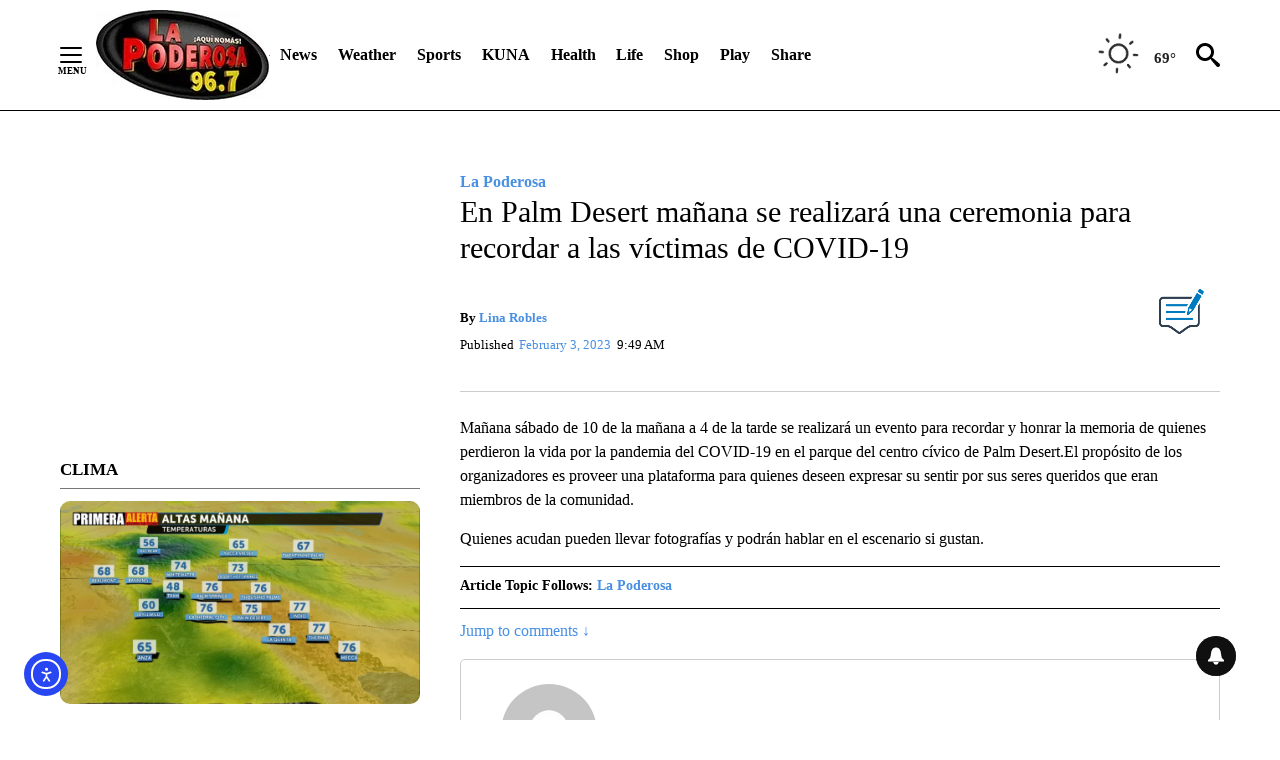

--- FILE ---
content_type: text/javascript; charset=utf-8
request_url: https://apv-launcher.minute-ly.com/api/launcher/MIN-30430.js
body_size: 98073
content:
"use strict";

function ownKeys(e, r) { var t = Object.keys(e); if (Object.getOwnPropertySymbols) { var o = Object.getOwnPropertySymbols(e); r && (o = o.filter(function (r) { return Object.getOwnPropertyDescriptor(e, r).enumerable; })), t.push.apply(t, o); } return t; }
function _objectSpread(e) { for (var r = 1; r < arguments.length; r++) { var t = null != arguments[r] ? arguments[r] : {}; r % 2 ? ownKeys(Object(t), !0).forEach(function (r) { _defineProperty(e, r, t[r]); }) : Object.getOwnPropertyDescriptors ? Object.defineProperties(e, Object.getOwnPropertyDescriptors(t)) : ownKeys(Object(t)).forEach(function (r) { Object.defineProperty(e, r, Object.getOwnPropertyDescriptor(t, r)); }); } return e; }
function _typeof(o) { "@babel/helpers - typeof"; return _typeof = "function" == typeof Symbol && "symbol" == typeof Symbol.iterator ? function (o) { return typeof o; } : function (o) { return o && "function" == typeof Symbol && o.constructor === Symbol && o !== Symbol.prototype ? "symbol" : typeof o; }, _typeof(o); }
function _defineProperty(e, r, t) { return (r = _toPropertyKey(r)) in e ? Object.defineProperty(e, r, { value: t, enumerable: !0, configurable: !0, writable: !0 }) : e[r] = t, e; }
function _toPropertyKey(t) { var i = _toPrimitive(t, "string"); return "symbol" == _typeof(i) ? i : i + ""; }
function _toPrimitive(t, r) { if ("object" != _typeof(t) || !t) return t; var e = t[Symbol.toPrimitive]; if (void 0 !== e) { var i = e.call(t, r || "default"); if ("object" != _typeof(i)) return i; throw new TypeError("@@toPrimitive must return a primitive value."); } return ("string" === r ? String : Number)(t); }
(function () {
  // If query has mly_disable flag, do not run launcher
  try {
    var urlParams = new URLSearchParams(window.location.search);
    if (urlParams.has('mly_disable')) {
      console.log('MIN Launcher disabled via mly_disable flag');
      return;
    }
  } catch (e) {
    console.log(e);
  }
  if (window._min_launcher_active) {
    return;
  }
  window._min_launcher_active = true;
  (function () {
    function sendRequest(url, postData) {
      var req = createXMLHTTPObject();
      if (!req) return;
      var method = "POST";
      req.open(method, url, true);
      req.setRequestHeader('User-Agent', 'XMLHTTP/1.0');
      if (postData) req.setRequestHeader('Content-type', 'application/x-www-form-urlencoded');
      if (req.readyState == 4) return;
      req.send(postData);
    }
    var XMLHttpFactories = [function () {
      return new XMLHttpRequest();
    }, function () {
      return new ActiveXObject("Msxml2.XMLHTTP");
    }, function () {
      return new ActiveXObject("Msxml3.XMLHTTP");
    }, function () {
      return new ActiveXObject("Microsoft.XMLHTTP");
    }];
    function createXMLHTTPObject() {
      var xmlhttp = false;
      for (var i = 0; i < XMLHttpFactories.length; i++) {
        try {
          xmlhttp = XMLHttpFactories[i]();
        } catch (e) {
          continue;
        }
        break;
      }
      return xmlhttp;
    }
    function mergeObjects() {
      var resObj = {};
      for (var i = 0; i < arguments.length; i += 1) {
        var obj = arguments[i],
          keys = Object.keys(obj);
        for (var j = 0; j < keys.length; j += 1) {
          resObj[keys[j]] = obj[keys[j]];
        }
      }
      return resObj;
    }
    function reportErrorIfNeeded(error) {
      var MINJS_TEST = /(MIN\-)/;
      var stack = error && error.stack;
      var message = error && error.message;
      if (stack && MINJS_TEST.test(stack)) {
        var messageObject = {
          message: "Launcher died: " + message,
          stack: JSON.stringify(stack)
        };
        sendStructErrorReport(messageObject);
      }
    }
    function getBaseReportMessage() {
      return {
        ver: "launcher",
        env: "prod",
        url: window.location.href,
        referrer: document.referrer
      };
    }
    function sendStructErrorReport(data) {
      if (typeof data === "string") {
        data = {
          message: data
        };
      }
      data.level = "error";
      var report = mergeObjects(getBaseReportMessage(), data);
      sendErrorReport(JSON.stringify(report));
    }
    function sendErrorReport(data) {
      sendReport("//errors.tldw.me/", data);
    }
    function sendReport(domain, data) {
      if (navigator.sendBeacon) {
        navigator.sendBeacon(domain + "_.gif", data);
      } else {
        sendRequest(domain + "_.gif", data);
      }
    }
    window.addEventListener("error", function (event) {
      reportErrorIfNeeded(event.error);
    });
    window.addEventListener("unhandledrejection", function (event) {
      reportErrorIfNeeded(event.reason);
    });
  })();
  var min_validator = function () {
    var _userAgent = navigator.userAgent.toLowerCase();
    var _os = _blackList() || _tweezersOS(_userAgent);
    var _browser = _blackList() || _tweezersBrowser(_userAgent);
    var _isLPM = false;
    function isDeviceMobile() {
      return /android|ios/.test(_os.name) || /(android|bb\d+|meego).+mobile|avantgo|bada\/|blackberry|blazer|compal|elaine|fennec|hiptop|iemobile|ip(hone|od)|iris|kindle|lge |maemo|midp|mmp|mobile.+firefox|netfront|opera m(ob|in)i|palm( os)?|phone|p(ixi|re)\/|plucker|pocket|psp|series(4|6)0|symbian|treo|up\.(browser|link)|vodafone|wap|windows ce|xda|xiino|android|ipad|playbook|silk/i.test(_userAgent) || /1207|6310|6590|3gso|4thp|50[1-6]i|770s|802s|a wa|abac|ac(er|oo|s\-)|ai(ko|rn)|al(av|ca|co)|amoi|an(ex|ny|yw)|aptu|ar(ch|go)|as(te|us)|attw|au(di|\-m|r |s )|avan|be(ck|ll|nq)|bi(lb|rd)|bl(ac|az)|br(e|v)w|bumb|bw\-(n|u)|c55\/|capi|ccwa|cdm\-|cell|chtm|cldc|cmd\-|co(mp|nd)|craw|da(it|ll|ng)|dbte|dc\-s|devi|dica|dmob|do(c|p)o|ds(12|\-d)|el(49|ai)|em(l2|ul)|er(ic|k0)|esl8|ez([4-7]0|os|wa|ze)|fetc|fly(\-|_)|g1 u|g560|gene|gf\-5|g\-mo|go(\.w|od)|gr(ad|un)|haie|hcit|hd\-(m|p|t)|hei\-|hi(pt|ta)|hp( i|ip)|hs\-c|ht(c(\-| |_|a|g|p|s|t)|tp)|hu(aw|tc)|i\-(20|go|ma)|i230|iac( |\-|\/)|ibro|idea|ig01|ikom|im1k|inno|ipaq|iris|ja(t|v)a|jbro|jemu|jigs|kddi|keji|kgt( |\/)|klon|kpt |kwc\-|kyo(c|k)|le(no|xi)|lg( g|\/(k|l|u)|50|54|\-[a-w])|libw|lynx|m1\-w|m3ga|m50\/|ma(te|ui|xo)|mc(01|21|ca)|m\-cr|me(rc|ri)|mi(o8|oa|ts)|mmef|mo(01|02|bi|de|do|t(\-| |o|v)|zz)|mt(50|p1|v )|mwbp|mywa|n10[0-2]|n20[2-3]|n30(0|2)|n50(0|2|5)|n7(0(0|1)|10)|ne((c|m)\-|on|tf|wf|wg|wt)|nok(6|i)|nzph|o2im|op(ti|wv)|oran|owg1|p800|pan(a|d|t)|pdxg|pg(13|\-([1-8]|c))|phil|pire|pl(ay|uc)|pn\-2|po(ck|rt|se)|prox|psio|pt\-g|qa\-a|qc(07|12|21|32|60|\-[2-7]|i\-)|qtek|r380|r600|raks|rim9|ro(ve|zo)|s55\/|sa(ge|ma|mm|ms|ny|va)|sc(01|h\-|oo|p\-)|sdk\/|se(c(\-|0|1)|47|mc|nd|ri)|sgh\-|shar|sie(\-|m)|sk\-0|sl(45|id)|sm(al|ar|b3|it|t5)|so(ft|ny)|sp(01|h\-|v\-|v )|sy(01|mb)|t2(18|50)|t6(00|10|18)|ta(gt|lk)|tcl\-|tdg\-|tel(i|m)|tim\-|t\-mo|to(pl|sh)|ts(70|m\-|m3|m5)|tx\-9|up(\.b|g1|si)|utst|v400|v750|veri|vi(rg|te)|vk(40|5[0-3]|\-v)|vm40|voda|vulc|vx(52|53|60|61|70|80|81|83|85|98)|w3c(\-| )|webc|whit|wi(g |nc|nw)|wmlb|wonu|x700|yas\-|your|zeto|zte\-/i.test(_userAgent.substr(0, 4));
    }
    function isDeviceDesktop() {
      return !isDeviceMobile();
    }
    function isDeviceIPad() {
      return navigator.platform === "iPad" || /iPad/i.test(_userAgent) || navigator.platform === 'MacIntel' && navigator.maxTouchPoints > 1;
    }
    function isOSiOS() {
      return _os.name === "ios" || /(?:iPhone|iPod|iPad)/i.test(_userAgent);
    }
    function isOSAndroid() {
      return _os.name === "android";
    }
    function isOSWindows() {
      return _os.name === "windows";
    }
    function isOSMac() {
      return _os.name === "mac os x";
    }
    function isOSOther() {
      return !isOSiOS() && !isOSAndroid() && !isOSWindows() && !isOSMac();
    }
    function isBrowserIE() {
      return _browser.name === "msie";
    }
    function isBrowserSafari() {
      return (isOSiOS() || isDeviceDesktop() && _os.name === "mac os x") && _browser.name === "safari";
    }
    function isBrowserChrome() {
      return _browser.name === "chrome";
    }
    function isBrowserEdge() {
      return _browser.name === "edge";
    }
    function isBrowserFirefox() {
      return _browser.name === "firefox";
    }
    function isBrowserOpera() {
      return _browser.name === "opera";
    }
    function isBrowserOther() {
      return _browser.name === "none" || !isBrowserIE() && !isBrowserSafari() && !isBrowserChrome() && !isBrowserEdge() && !isBrowserFirefox() && !isBrowserOpera();
    }
    function osVersion() {
      return _os.version;
    }
    function osName() {
      return _os.name;
    }
    function browserVersion() {
      return _browser.version || [0];
    }
    function browserMajorVersion() {
      return _browser.version && _browser.version[0];
    }
    function browserName() {
      return _browser.name;
    }
    function isBrowserSupportsNonMuteAutoPlay() {
      return !isDeviceMobile() && (!isBrowserSafari() || browserMajorVersion() <= 10);
    }
    function isPromise(promise) {
      return promise && typeof Promise === "function" && promise instanceof Promise;
    }

    // pass error case and success case callback functions
    if (isDeviceMobile() && isBrowserSafari()) {
      var vid = document.createElement("video");
      vid.setAttribute("muted", "");
      vid.setAttribute("playsinline", "");
      vid.setAttribute("inline", "");
      vid.setAttribute("webkit-playsinline", "");
      vid.muted = true;
      var playPromise = vid.play();
      if (isPromise(playPromise) && playPromise.then && playPromise["catch"]) {
        playPromise.then(function (data) {
          _isLPM = false;
        })["catch"](function (err) {
          if (err.code === 0) {
            _isLPM = true;
          }
        });
      } else {
        _isLPM = false;
      }
    } else {
      _isLPM = false;
    }
    function isLPM() {
      return _isLPM;
    }
    function isDataSaverOn() {
      return navigator && navigator.connection && navigator.connection.saveData;
    }

    // Private methods

    function _tweeze_rv(userAgent) {
      var value = userAgent.match(/rv:([\d.]+)/) || userAgent.match(/\b(?:MS)?IE\s+([\d\.]+)/i);
      return value && value[1];
    }
    function _tweeze_version(userAgent) {
      var value = userAgent.match(/version\/([\d.]+)/);
      return value ? value[1] : "0.0";
    }
    function _tweeze_fbios(userAgent) {
      var value = userAgent.match(/fbsv\/([\d]+)/);
      return value ? value[1] : "0.0";
    }
    function iosVersion(userAgent) {
      var value = userAgent.match(/([\d_]+) like mac os/);
      return value && value[1];
    }
    function _tweezersOS(userAgent) {
      return _tweezers(userAgent, {
        orders: "iphone os|cpu os|mac os x|mac os|windows nt|android|linux|cpu os",
        tweezeVer: "item ([\\d._]+)",
        transformMap: "iphone os|mac os|cpu os|->ios windows nt->windows",
        verEngine: {
          msie: _tweeze_rv,
          safari: _tweeze_version
        }
      });
    }
    function _tweezersBrowser(userAgent) {
      var BuildVersion = /^(.*)(?:build\/[^\s\)]+)(.*)$/i;
      userAgent = userAgent.replace(BuildVersion, "$1$2");
      return _tweezers(userAgent, {
        orders: "fbios|trident|edge|msie|fxios|firefox|opr|opera|crios|chrome|safari",
        tweezeVer: "item\\/([\\d._]+)",
        transformMap: "trident|msie->msie opera opr->opera firefox fxios->firefox crios->chrome",
        verEngine: {
          msie: _tweeze_rv,
          safari: _tweeze_version,
          fbios: _tweeze_fbios
        }
      });
    }
    function _tweezers(userAgent, config) {
      var name = "other";
      var orders = config.orders;
      var tweezeVer = config.tweezeVer;
      userAgent = userAgent.toLowerCase();
      var items = userAgent.match(RegExp(orders, "ig"));
      var versionParse;

      /* If we found some items */
      if (items) {
        /* Sort item by relevent, mean by config.orders*/
        items.sort(function (a, b) {
          return orders.indexOf(a) - orders.indexOf(b);
        });

        /* get the most relevant item*/
        /* and convert rawName to normalize name*/
        name = config.transformMap.match(RegExp(items[0] + ".*?->(\\w*)?")) || [];
        name = name[1] || items[0];

        /* select engine to extract version from userAgent */
        var verEngine = config.verEngine[name] || function () {
          var verReg = RegExp(tweezeVer.replace("item", items[0]), "i");
          var match = userAgent.match(verReg);
          return match && match[1];
        };
        versionParse = _parseRawVersion(verEngine(userAgent));
      } else {
        //uiwebview

        var standalone = "standalone" in window.navigator && !window.navigator.standalone,
          ios = /iphone|ipod|ipad/.test(userAgent);
        if (ios) {
          if (standalone) {
            //standalone
            name = "safari";
          } else {
            //uiwebview
            name = "safari";
          }
          versionParse = _parseRawVersion(iosVersion(userAgent));
        }
      }
      name = name === "fbios" ? "safari" : name;
      return {
        name: name,
        version: versionParse
      };
    }
    function _blackList() {
      var BLACK_LIST = /Yandex|SeaMonkey|Maxthon|Avant|Deepnet|Comodo_Dragon|Dooble|Palemoon|Flock|facebookexternalhit|Facebot|bb\d+|PlayBook|Googlebot|SMART-TV|Kindle/i;
      if (!!_userAgent.match(BLACK_LIST)) {
        return {
          name: "none",
          version: [-1]
        };
      }
      return null;
    }
    function _parseRawVersion(_version) {
      var version = [-1];
      if (_version) {
        version = _version.split(/[._]/);
        version[0] = version.major = version[0] ? parseInt(version[0]) : 0;
        version[1] = version.minor = version[1] ? parseInt(version[1]) : 0;
        version[2] = version.patch = version[2] ? parseInt(version[2]) : 0;
        version[3] = version.build = version[3] ? parseInt(version[3]) : 0;
      }
      return version;
    }
    return {
      "isDeviceMobile": isDeviceMobile,
      "isDeviceDesktop": isDeviceDesktop,
      "isDeviceIPad": isDeviceIPad,
      "isOSiOS": isOSiOS,
      "isOSAndroid": isOSAndroid,
      "isOSWindows": isOSWindows,
      "isOSMac": isOSMac,
      "isOSOther": isOSOther,
      "isBrowserIE": isBrowserIE,
      "isBrowserSafari": isBrowserSafari,
      "isBrowserChrome": isBrowserChrome,
      "isBrowserEdge": isBrowserEdge,
      "isBrowserFirefox": isBrowserFirefox,
      "isBrowserOpera": isBrowserOpera,
      "isBrowserOther": isBrowserOther,
      "osVersion": osVersion,
      "osName": osName,
      "browserVersion": browserVersion,
      "browserMajorVersion": browserMajorVersion,
      "browserName": browserName,
      "isBrowserSupportsNonMuteAutoPlay": isBrowserSupportsNonMuteAutoPlay,
      "isLPM": isLPM,
      "isPromise": isPromise,
      "isDataSaverOn": isDataSaverOn
    };
  }();
  (function (configData) {
    var isUsedDataDisabled = configData && configData.config.disableUserData;
    var SESSION_KEY = "minUnifiedSessionToken10";
    var SESSION_TTL = 30 * 60 * 1000; // 30 minutes
    var STORAGE_TTL = 30 * 24 * 60 * 60; // 30 days in seconds
    var USER_TTL = STORAGE_TTL * 1000; // 30 days in miliseconds

    var TIMESTAMPS = {
      sessionId: "__sidts__",
      //sessionId timestamp
      uid: "__uidts__" //sessionId timestamp
    };
    var SESSION_ID = "sessionId";
    var USER_ID = "uid";
    var STORAGE = getStorage();
    var sessionData = {};
    function isCookieEnabled() {
      var cookieEnabled = navigator.cookieEnabled;
      if (!cookieEnabled) {
        document.cookie = "testcookie";
        cookieEnabled = document.cookie.indexOf("testcookie") != -1;
      }
      return cookieEnabled;
    }
    function isStorageEnabled(storage) {
      try {
        storage.setItem("_minTest", "test value");
        storage.removeItem("_minTest");
      } catch (e) {
        return false;
      }
      return true;
    }
    function getStorage() {
      try {
        if (isCookieEnabled()) {
          return cookiesStorage();
        }
        if (isStorageEnabled(localStorage)) {
          return localStorage;
        }
        if (isStorageEnabled(sessionStorage)) {
          return sessionStorage;
        }
        return null;
      } catch (error) {
        return null;
      }
    }
    function save() {
      if (!isUsedDataDisabled) {
        STORAGE.setItem(SESSION_KEY, JSON.stringify(sessionData));
      }
      saveLocal();
    }
    function saveLocal() {
      if (isUsedDataDisabled) {
        window._minUnifiedSessionToken10 = _defineProperty(_defineProperty(_defineProperty(_defineProperty({}, SESSION_ID, '0'), USER_ID, '0'), TIMESTAMPS[SESSION_ID], getTimeNow()), TIMESTAMPS[USER_ID], getTimeNow());
      } else {
        window._minUnifiedSessionToken10 = sessionData;
      }
    }
    function createEmptySessionData() {
      sessionData = {};
      sessionData[SESSION_ID] = generateUID();
      sessionData[USER_ID] = generateUID();
      sessionData[TIMESTAMPS[SESSION_ID]] = getTimeNow();
      sessionData[TIMESTAMPS[USER_ID]] = getTimeNow();
    }
    function isSessionTimeExpired(dataTimeStamp) {
      var timeSpan = Math.abs(getTimeNow() - dataTimeStamp);
      return timeSpan > SESSION_TTL || isMidnightPassed(dataTimeStamp);
    }
    function isUserIdTimeExpired(dataTimeStamp) {
      var timeSpan = Math.abs(getTimeNow() - dataTimeStamp);
      return timeSpan > USER_TTL;
    }
    function isSessionValid() {
      return sessionData[SESSION_ID] && sessionData[USER_ID] && sessionData[TIMESTAMPS[SESSION_ID]] && sessionData[TIMESTAMPS[USER_ID]];
    }
    function updateTimeStamps() {
      sessionData[TIMESTAMPS[SESSION_ID]] = getTimeNow();
      sessionData[TIMESTAMPS[USER_ID]] = getTimeNow();
    }
    function getRootDomain(hostname) {
      var parts = hostname.split(".");
      if (parts.length <= 2) {
        return hostname;
      }
      var lastThreeParts = parts.slice(-3);
      var specialDomains = ['co', 'com', 'org', 'net'];
      if (specialDomains.indexOf(lastThreeParts[1]) > -1) {
        return lastThreeParts.join('.');
      }
      return lastThreeParts.slice(-2).join('.');
    }
    function cookiesStorage() {
      function setCookie(name, value) {
        var updatedCookie = encodeURIComponent(name) + "=" + encodeURIComponent(value);
        updatedCookie += "; path=/; domain=" + getRootDomain(location.hostname) + "; " + "max-age=" + STORAGE_TTL + ";";
        document.cookie = updatedCookie;
      }
      function getCookie(name) {
        var matches = document.cookie.match(new RegExp("(?:^|; )" + name.replace(/([\.$?*|{}\(\)\[\]\\\/\+^])/g, '\\$1') + "=([^;]*)"));
        return matches ? decodeURIComponent(matches[1]) : undefined;
      }
      return {
        getItem: getCookie,
        setItem: setCookie
      };
    }
    function removeStoredSessionData() {
      if (STORAGE) {
        try {
          STORAGE.removeItem(SESSION_KEY);
        } catch (e) {}
      }
    }
    if (isUsedDataDisabled) {
      removeStoredSessionData();
    }
    function initSessionData() {
      if (isUsedDataDisabled) {
        createEmptySessionData();
        saveLocal();
        return;
      }
      if (!STORAGE) {
        createEmptySessionData();
        saveLocal();
        return;
      }
      sessionData = JSON.parse(STORAGE.getItem(SESSION_KEY) || "{}");
      if (!isSessionValid()) {
        createEmptySessionData();
        save();
        return;
      }
      if (isSessionTimeExpired(sessionData[TIMESTAMPS[SESSION_ID]])) {
        sessionData[SESSION_ID] = generateUID();
      }
      if (isUserIdTimeExpired(sessionData[TIMESTAMPS[USER_ID]])) {
        sessionData[USER_ID] = generateUID();
      }
      updateTimeStamps();
      save();
    }
    function generateUID() {
      function s() {
        return Math.floor((1 + Math.random()) * getTimeNow()).toString(16).substring(1);
      }
      return s() + "-" + s() + "-" + s() + "-" + s() + "-" + s();
    }
    function getTimeNow() {
      return new Date().getTime();
    }
    function isMidnightPassed(timeStamp) {
      var LOCAL_OFFSET = new Date().getTimezoneOffset() * 60000;
      function _getAsUtcDate(timestamp) {
        return new Date(timestamp + LOCAL_OFFSET);
      }
      var then = new Date(timeStamp).getTime();
      var now = getTimeNow();
      var thenUTC = _getAsUtcDate(then);
      var nowUTC = _getAsUtcDate(now);
      var nowUTCYear = nowUTC.getYear();
      var thenUTCYear = thenUTC.getYear();
      var nowUTCMonth = nowUTC.getMonth();
      var thenUTCMonth = thenUTC.getMonth();
      var nowUTCDate = nowUTC.getDate();
      var thenUTCDate = thenUTC.getDate();
      return nowUTCYear > thenUTCYear || nowUTCMonth > thenUTCMonth || nowUTCDate > thenUTCDate;
    }
    initSessionData();
  })({"fallbackUsed":true,"videos":[{"id":8012843,"vidId":"438eb590-1d78-4bec-8dec-cea8106d1e01","minVidId":6095455,"doesCollect":true,"defaultHltId":114807761,"articleUrl":"/lifestyle/eye-on-the-desert/chef-freddy/2026/01/21/chef-freddy-makes-a-buffalo-chicken-chili-for-this-weeks-cooking-tip","highlights":[{"hltId":114807761,"vidUrl":"a8bb618b-ae32-4b26-6095455-8c86-d4dd7d852181-s21.221-29.496","hasVertical":false,"weights":"1,1,1,1","rank":"0.05882,0.21429,0,0"}]},{"id":8012777,"vidId":"4ef1c1de-00ba-4e01-9691-4064e587da49","minVidId":6095394,"doesCollect":true,"defaultHltId":114806377,"articleUrl":"/news/top-stories/2026/01/21/4-2-magnitude-earthquake-strikes-near-indio-overnight","highlights":[{"hltId":114806377,"vidUrl":"aecfb29d-1a5f-4785-6095394-85d5-770d60b4d33f-s31.198-37.204","hasVertical":false,"weights":"1,1,1,1","rank":"0.05882,0.21429,0,0"}]},{"id":8012726,"vidId":"cbd8f36d-7e5e-439c-8c57-0eca319938a6","minVidId":6095345,"doesCollect":true,"defaultHltId":114805491,"articleUrl":"/news/top-stories/2026/01/18/coroner-ids-man-killed-in-palm-springs-hit-and-run-crash-suspect-vehicle-found-in-thousand-palms","highlights":[{"hltId":114805491,"vidUrl":"3a96bf6d-41ab-4333-6095345-9dd1-1dbcc1148f0c-s9.009-14.615","hasVertical":false,"weights":"1,1,1,1","rank":"0.05882,0.21429,0,0"}]},{"id":8012608,"vidId":"be2bcd28-0963-4012-b879-5d6030b94137","minVidId":6095235,"doesCollect":true,"defaultHltId":114803507,"articleUrl":"/news/2026/01/21/rebecca-haro-due-back-in-court-in-case-tied-to-disappearance-and-death-of-her-7-month-old-son","highlights":[{"hltId":114803507,"vidUrl":"e88b0958-fbe6-439c-6095235-aaf9-dda6b2260b32-s16.95-25.759","hasVertical":false,"weights":"1,1,1,1","rank":"0.05882,0.21429,0,0"}]},{"id":8012607,"vidId":"30f6d318-426e-4596-8bd2-7e263380a241","minVidId":6095234,"doesCollect":true,"defaultHltId":114803491,"articleUrl":"/news/crime/2026/01/20/local-foster-caregiver-suspected-of-multiple-counts-of-child-sexual-assault","highlights":[{"hltId":114803491,"vidUrl":"2177ffd2-8e37-41f1-6095234-95f8-256048b79fbd-s7.975-13.981","hasVertical":false,"weights":"1,1,1,1","rank":"0.05882,0.21429,0,0"}]},{"id":8012605,"vidId":"ef6fc34a-1d67-4c4a-ae1d-89f99cff9a3e","minVidId":6095232,"doesCollect":true,"defaultHltId":114803439,"articleUrl":"/news/crime/2026/01/21/20-year-old-man-charged-with-raping-autistic-cathedral-city-girl","highlights":[{"hltId":114803439,"vidUrl":"7d7e8555-06c5-4373-6095232-9ab7-327810fa4481-s20.621-26.627","hasVertical":false,"weights":"1,1,1,1","rank":"0.05882,0.21429,0,0"}]},{"id":8012494,"vidId":"c37066cc-aa84-43fb-9891-d7b43d7b50eb","minVidId":6095130,"doesCollect":true,"defaultHltId":114801935,"articleUrl":"/video/2026/01/21/loving-all-animals-introduces-a-4-month-old-kitten-named-hudson","highlights":[{"hltId":114801935,"vidUrl":"462c3518-b45e-44fb-6095130-bb30-e116ae7b808f-s460.627-469.436","hasVertical":false,"weights":"1,1,1,1","rank":"0.05882,0.21429,0,0"}]},{"id":8012426,"vidId":"804b6d0d-3558-4719-ae37-44d654810693","minVidId":6095065,"doesCollect":true,"defaultHltId":114800349,"articleUrl":"/lifestyle/eye-on-the-desert/2026/01/21/gregory-dylan-skin-care","highlights":[{"hltId":114800349,"vidUrl":"9c1f4c65-4fe9-4cf2-6095065-83e9-a255834bdd83-s59.96-65.966","hasVertical":false,"weights":"1,1,1,1","rank":"0.05882,0.21429,0,0"}]},{"id":8012309,"vidId":"a4819b40-8aa1-4c5f-b64c-0cd30e2f89bc","minVidId":6094964,"doesCollect":true,"defaultHltId":114798259,"articleUrl":"/lifestyle/events/2026/01/21/desert-recreation-district-talks-about-their-veterans-open-house-event","highlights":[{"hltId":114798259,"vidUrl":"ec35e729-0e66-4298-6094964-81a9-3623803d5a9e-s0.067-6.073","hasVertical":false,"weights":"1,1,1,1","rank":"0.05882,0.21429,0,0"}]},{"id":8012237,"vidId":"d28f5c72-5bdb-4f68-a029-52f9f80fa9a6","minVidId":6093860,"defaultHltId":114796631,"articleUrl":"/news/2026/01/20/recent-earthquakes-are-wake-up-call-for-residents-to-be-prepared","highlights":[{"hltId":114796631,"vidUrl":"21bca69f-3e18-49ea-6093860-9e3a-57317ec75b46-s135.135-143.11","hasVertical":false,"weights":"1,1,1,1","rank":"0.05882,0.21429,0,0"}]},{"id":8011987,"vidId":"8e0c4dbb-0331-4e37-917b-14f150f236cf","minVidId":6094678,"defaultHltId":114792131,"articleUrl":"/sports/local-sports-events/2026/01/20/scottie-scheffler-addresses-media-at-american-express-ahead-of-2026-season-debut","highlights":[{"hltId":114792131,"vidUrl":"6fc27bbc-fcf7-4991-6094678-bec8-0d8caf3210df-s66.066-73.073","hasVertical":false,"weights":"1,1,1,1","rank":"0.05882,0.21429,0,0"}]},{"id":8011927,"vidId":"4d8f2f93-8a47-40c9-95be-d60949411421","minVidId":6094626,"defaultHltId":114791153,"articleUrl":"/weather/local-forecast/2026/01/21/another-mild-winter-day-here-in-the-valley","highlights":[{"hltId":114791153,"vidUrl":"48f6c57c-17dd-451c-6094626-b7c2-90298ba0c39c-s137.638-143.644","hasVertical":false,"weights":"1,1,1,1","rank":"0.05882,0.21429,0,0"}]},{"id":8011852,"vidId":"7b9965db-6728-446b-bd10-292ac0330ec8","minVidId":6094561,"defaultHltId":114789856,"articleUrl":"/news/top-stories/2026/01/20/preparations-are-underway-for-the-american-express-golf-tournament-what-fans-can-expect","highlights":[{"hltId":114789856,"vidUrl":"558aec34-8714-419b-6094561-9aba-b1bfcfc3176d-s186.253-195.062","hasVertical":false,"weights":"1,1,1,1","rank":"0.05882,0.21429,0,0"}]},{"id":8011737,"vidId":"1582c57f-74cd-42e7-92ff-58241c6e03cc","minVidId":6094464,"defaultHltId":114788063,"articleUrl":"/weather/2026/01/20/sunshine-70s-dip-to-seasonal-late-week","highlights":[{"hltId":114788063,"vidUrl":"a5ff11d8-3ef3-4a9e-6094464-bab9-1bc0e24cacae-s132.165-138.172","hasVertical":false,"weights":"1,1,1,1","rank":"0.05882,0.21429,0,0"}]},{"id":8011688,"vidId":"347e94b3-e738-401d-8b81-6ecc6b893c31","minVidId":6094417,"defaultHltId":114787160,"articleUrl":"/news/2026/01/20/palm-springs-push-for-affordable-housing-new-projects-moving-forward","highlights":[{"hltId":114787160,"vidUrl":"54e45441-27f8-45f0-6094417-be38-dc904932ddd7-s84.384-90.657","hasVertical":false,"weights":"1,1,1,1","rank":"0.05882,0.21429,0,0"}]},{"id":8011183,"vidId":"061f0528-fe5f-4af5-848d-742a9bd4927f","minVidId":6093985,"defaultHltId":114779174,"articleUrl":"/news/2026/01/14/deputy-pedestrian-hospitalized-after-pursuit-ends-in-crash-in-palm-desert","highlights":[{"hltId":114779174,"vidUrl":"4b97f466-58d6-4998-6093985-a470-05ced3f8cffa-s4.071-10.077","hasVertical":false,"weights":"1,1,1,1","rank":"0.05882,0.21429,0,0"}]},{"id":8011036,"vidId":"d28f5c72-5bdb-4f68-a029-52f9f80fa9a6","minVidId":6093860,"defaultHltId":114776801,"articleUrl":"/news/2026/01/20/recent-earthquake-serves-as-wake-up-call-for-residents-to-be-prepared","highlights":[{"hltId":114776801,"vidUrl":"21bca69f-3e18-49ea-6093860-9e3a-57317ec75b46-s135.135-143.11","hasVertical":false,"weights":"1,1,1,1","rank":"0.05882,0.21429,0,0"}]},{"id":8010938,"vidId":"e5961afe-a5a5-4444-8554-98f8fce9de80","minVidId":6093772,"defaultHltId":114774948,"articleUrl":"/kunamundo/2026/01/20/sismos-registrados-en-el-valle-de-coachella-autoridades-recomiendan-crear-plan-de-emergencia-familiar","highlights":[{"hltId":114774948,"vidUrl":"c26182bc-5b1a-47cd-6093772-ad01-4564564f65c3-s140.507-148.615","hasVertical":false,"weights":"1,1,1,1","rank":"0.05882,0.21429,0,0"}]},{"id":8010822,"vidId":"e49d9cab-d52c-4b43-a680-ec46463ea11f","minVidId":6093672,"defaultHltId":114772923,"articleUrl":"/news/2026/01/20/after-indios-4-9-quake-why-some-residents-got-alerts-and-others-didnt","highlights":[{"hltId":114772923,"vidUrl":"41055a3a-3774-43f0-6093672-82dd-722e94bcfecc-s170.237-176.243","hasVertical":false,"weights":"1,1,1,1","rank":"0.05882,0.21429,0,0"}]},{"id":8010792,"vidId":"ea095e22-5f23-4cf3-bfa3-0042c24756ab","minVidId":6093648,"defaultHltId":114772311,"articleUrl":"/news/2026/01/20/cvusd-bus-driver-placed-on-administrative-leave-after-allegations-involving-student","highlights":[{"hltId":114772311,"vidUrl":"c9f46540-876c-42ca-6093648-bf00-2467191eb5b1-s28.695-34.701","hasVertical":false,"weights":"1,1,1,1","rank":"0.05882,0.21429,0,0"}]},{"id":8010665,"vidId":"1697ce66-1e2f-49ae-940f-b82704dd9852","minVidId":6090972,"defaultHltId":114769813,"articleUrl":"/news/top-stories/2026/01/18/coroner-ids-man-killed-in-palm-springs-hit-and-run-crash-suspect-vehicle-found-in-thousand-palms","highlights":[{"hltId":114769813,"vidUrl":"f7d98e72-cb6d-41a8-6090972-beff-d40ba27a964b-s28.495-34.501","hasVertical":false,"weights":"1,1,1,1","rank":"0.05882,0.21429,0,0"}]},{"id":8010620,"vidId":"1279e1ee-aec0-405d-a8b4-117760d51a5a","minVidId":6093495,"defaultHltId":114768948,"articleUrl":"/lifestyle/eye-on-the-desert/2026/01/16/soroptimist-intl-of-palm-desert-day-at-the-races","highlights":[{"hltId":114768948,"vidUrl":"e1917266-3389-47fb-6093495-a38f-6848653fd81c-s129.062-135.068","hasVertical":false,"weights":"1,1,1,1","rank":"0.05882,0.21429,0,0"}]},{"id":8010612,"vidId":"40607593-e8a5-4d83-b880-276920f6385f","minVidId":6093488,"defaultHltId":114768589,"articleUrl":"/lifestyle/eye-on-the-desert/2026/01/16/fantasy-springs-resort-casino-presents-socal-battle-of-the-badge","highlights":[{"hltId":114768589,"vidUrl":"e95d0b77-b71a-4a1b-6093488-a660-807cc9b6bcbb-s76.677-86.053","hasVertical":false,"weights":"1,1,1,1","rank":"0.05882,0.21429,0,0"}]},{"id":8010584,"vidId":"1697ce66-1e2f-49ae-940f-b82704dd9852","minVidId":6090972,"defaultHltId":114768023,"articleUrl":"/news/top-stories/2026/01/18/coroner-ids-man-killed-in-palm-springs-hit-and-run-crash-over-the-weekend","highlights":[{"hltId":114768023,"vidUrl":"f7d98e72-cb6d-41a8-6090972-beff-d40ba27a964b-s28.495-34.501","hasVertical":false,"weights":"1,1,1,1","rank":"0.05882,0.21429,0,0"}]},{"id":8010119,"vidId":"cf1726e6-e387-4ec1-a1fe-34752307cfcc","minVidId":6093018,"defaultHltId":114758830,"articleUrl":"/news/2026/01/19/moderate-quake-rattles-desert-area-monday-aftershocks-continue-tuesday-morning","highlights":[{"hltId":114758830,"vidUrl":"5e542748-42f7-49fe-6093018-b270-aba4472f5e68-s114.915-120.587","hasVertical":false,"weights":"1,1,1,1","rank":"0.05882,0.21429,0,0"}]},{"id":8009940,"vidId":"63abe29f-8a50-44ce-b5e5-04d467bf6c9c","minVidId":6092847,"defaultHltId":114754077,"articleUrl":"/sports/american-express/2026/01/19/tournament-week-underway-for-67th-edition-of-the-american-express","highlights":[{"hltId":114754077,"vidUrl":"c695aba2-4683-439c-6092847-91e4-62abe83ac6b5-s11.745-18.085","hasVertical":false,"weights":"1,1,1,1","rank":"0.05882,0.21429,0,0"}]},{"id":8009857,"vidId":"02e4b519-c43d-4101-97c8-09d48513bd0b","minVidId":6092772,"defaultHltId":114752742,"articleUrl":"/news/top-stories/2026/01/19/entry-fees-to-state-parks-waived-in-honor-of-mlk-day","highlights":[{"hltId":114752742,"vidUrl":"ded9138e-8167-455d-6092772-ad93-ace9245d8b4d-s149.149-158.525","hasVertical":false,"weights":"1,1,1,1","rank":"0.05882,0.21429,0,0"}]},{"id":8009704,"vidId":"2e209665-d88e-4cd8-beb0-46bd7fb2eec3","minVidId":6092628,"defaultHltId":114748893,"articleUrl":"/news/local-news/2026/01/16/residents-allege-illegal-rent-notice-practices-at-palm-springs-mobile-home-park","highlights":[{"hltId":114748893,"vidUrl":"57cd4e35-6493-4b32-6092628-bc3b-1e44c8b994eb-s45.546-52.119","hasVertical":false,"weights":"1,1,1,1","rank":"0.05882,0.21429,0,0"}]},{"id":8009657,"vidId":"a6f83ae7-90e6-47b7-a3d9-2eedc9f72fbf","minVidId":6092587,"defaultHltId":114747422,"articleUrl":"/weather/local-forecast/2026/01/18/staying-a-few-degrees-warmer-than-usual-for-the-holiday-weekend","highlights":[{"hltId":114747422,"vidUrl":"e6099367-a295-434c-6092587-ae43-96c45aa0e67b-s61.862-69.403","hasVertical":false,"weights":"1,1,1,1","rank":"0.05882,0.21429,0,0"}]},{"id":8009547,"vidId":"15fb71e6-c5df-4f9e-b8ca-170005968748","minVidId":6092480,"defaultHltId":114745114,"articleUrl":"/news/2026/01/14/daughter-of-man-who-died-in-ice-custody-at-local-hospital-speaks-out","highlights":[{"hltId":114745114,"vidUrl":"4f9fbf3a-732d-456f-6092480-9762-edb2e1c74902-s132.032-138.572","hasVertical":false,"weights":"1,1,1,1","rank":"0.05882,0.21429,0,0"}]},{"id":8008963,"vidId":"b9a78ab1-3d25-4ca2-bb79-7f186e4bf73b","minVidId":6091953,"defaultHltId":114735354,"articleUrl":"/weather/2026/01/19/perfect-mlk-day-weather-cooling-trend-briefly-arrives-late-week","highlights":[{"hltId":114735354,"vidUrl":"09bf01ce-2abb-47f9-6091953-9898-c0435fc546a2-s197.197-205.405","hasVertical":false,"weights":"1,1,1,1","rank":"0.05882,0.21429,0,0"}]},{"id":8008893,"vidId":"0f5bea2c-82a6-465f-ad69-04b50619a180","minVidId":6091883,"defaultHltId":114734052,"articleUrl":"/news/2026/01/13/the-h-n-and-frances-c-berger-foundation-announces-leadership-changes","highlights":[{"hltId":114734052,"vidUrl":"4d79fa36-20e5-4136-6091883-ad2f-077bb4d24d0b-s45.312-51.318","hasVertical":false,"weights":"1,1,1,1","rank":"0.05882,0.21429,0,0"}]},{"id":8008887,"vidId":"6de5f4a6-87dd-48e0-be69-199df9a00492","minVidId":6091877,"defaultHltId":114733919,"articleUrl":"/news/2026/01/19/strong-quake-rattles-desert-area","highlights":[{"hltId":114733919,"vidUrl":"ba071a84-7e03-4425-6091877-92ba-1d7d9e76066a-s86.119-91.959","hasVertical":false,"weights":"1,1,1,1","rank":"0.05882,0.21429,0,0"}]},{"id":8008878,"vidId":"1ff3ff7f-4c4e-437d-93ee-344102f6b124","minVidId":6091868,"defaultHltId":114733752,"articleUrl":"/news/2026/01/19/sig-alert-extended-as-traffic-improves-on-i%e2%80%9110-after-trailer-overturns","highlights":[{"hltId":114733752,"vidUrl":"9d37163a-2700-4e05-6091868-9230-a0dbc74ebe67-s31.265-37.271","hasVertical":false,"weights":"1,1,1,1","rank":"0.05882,0.21429,0,0"}]},{"id":8008874,"vidId":"db280c85-6474-49b0-9dc0-3cb02c226cdb","minVidId":6091865,"defaultHltId":114733715,"articleUrl":"/news/2026/01/19/major-injury-crash-reported-on-varner-road-in-thousand-palms","highlights":[{"hltId":114733715,"vidUrl":"1dc3a7b3-c9c8-43cc-6091865-b345-db207d398fa1-s19.62-27.828","hasVertical":false,"weights":"1,1,1,1","rank":"0.05882,0.21429,0,0"}]},{"id":8008869,"vidId":"e96c0201-f394-4769-838f-94defa3ec0c1","minVidId":6091860,"defaultHltId":114733632,"articleUrl":"/news/2026/01/13/palm-springs-pd-continues-recruiting-new-officers-to-combat-shortage","highlights":[{"hltId":114733632,"vidUrl":"4dfb29c5-0456-4cfd-6091860-a2e5-2c2163e67bb5-s57.558-64.998","hasVertical":false,"weights":"1,1,1,1","rank":"0.05882,0.21429,0,0"}]},{"id":8008816,"vidId":"a80c5d95-b05d-40f7-8a81-4ebcf4f8fe67","minVidId":6091815,"defaultHltId":114732812,"articleUrl":"/kunamundo/2026/01/19/indigentes-vandalizan-complejo-habitacional-en-indio-familia-decide-vender-su-casa-por-temor","highlights":[{"hltId":114732812,"vidUrl":"a5d8d88a-cd05-4e7e-6091815-b6e6-95d9a05a8da6-s58.058-65.832","hasVertical":false,"weights":"1,1,1,1","rank":"0.05882,0.21429,0,0"}]},{"id":8008698,"vidId":"9dc544c4-20f3-4e2b-9039-42ef57841e21","minVidId":6091709,"defaultHltId":114730895,"articleUrl":"/news/news-headlines/2026/01/19/local-church-hosts-martin-luther-king-symposium-to-empower-youth","highlights":[{"hltId":114730895,"vidUrl":"b9efdd9e-bc7c-45ce-6091709-9129-997bd9532654-s95.596-103.07","hasVertical":false,"weights":"1,1,1,1","rank":"0.05882,0.21429,0,0"}]},{"id":8008682,"vidId":"c9ebce7f-26ac-4b55-8c16-535e3ddb2ff9","minVidId":6091695,"defaultHltId":114730595,"articleUrl":"/news/2026/01/14/felony-hit-and-run-case-against-silvercrest-ceo-pushed-to-march","highlights":[{"hltId":114730595,"vidUrl":"46d0ea08-7d11-4006-6091695-81a9-db73f90771e9-s44.711-53.72","hasVertical":false,"weights":"1,1,1,1","rank":"0.05882,0.21429,0,0"}]},{"id":8008630,"vidId":"e7eb65a5-bcdf-43dd-b1ae-2581ec8ec5d7","minVidId":6091650,"defaultHltId":114729755,"articleUrl":"/news/2026/01/14/former-cvusd-janitor-arrested-on-suspicion-of-child-porn-possession-invasion-of-privacy","highlights":[{"hltId":114729755,"vidUrl":"92706098-455a-4173-6091650-a4d3-b568bf41a032-s24.258-30.264","hasVertical":false,"weights":"1,1,1,1","rank":"0.05882,0.21429,0,0"}]},{"id":8008605,"vidId":"e1af390f-7685-4a9d-9a4f-637e33630cab","minVidId":6091631,"defaultHltId":114729449,"articleUrl":"/kunamundo/2026/01/15/los-servicios-de-emergencia-rescatan-a-tres-personas-tras-un-accidente-automovilistico-que-se-cayo-del-estacionamiento-bajo-la-estacion-del-tranvia-de-palm-springs","highlights":[{"hltId":114729449,"vidUrl":"db498fd1-329e-420b-6091631-b21c-fdc88d48ad62-s21.522-27.427","hasVertical":false,"weights":"1,1,1,1","rank":"0.05882,0.21429,0,0"}]},{"id":8008603,"vidId":"84fb24f7-bcff-41e0-a94e-214eb75d7535","minVidId":6091629,"defaultHltId":114731483,"articleUrl":"/kunamundo/2026/01/15/hospital-palo-verde-en-blythe-en-peligro-de-cerrar-sus-puertas-busca-optimizar-su-administracion-financiera","highlights":[{"hltId":114731483,"vidUrl":"535d72f6-5ca4-412a-6091629-8f9f-d355108f4dbe-s70.571-78.045","hasVertical":false,"weights":"1,1,1,1","rank":"0.05882,0.21429,0,0"}]},{"id":8008598,"vidId":"7edb8b58-a887-4e0b-870b-b6f291f1b629","minVidId":6091624,"defaultHltId":114729342,"articleUrl":"/kunamundo/2026/01/19/clima-perfecto-para-el-dia-de-martin-luther-king-jr-tendencia-de-enfriamiento-que-llega-brevemente-a-finales-de-semana","highlights":[{"hltId":114729342,"vidUrl":"018c0aec-4b30-4929-6091624-beba-ea058efc0ac4-s160.127-165.999","hasVertical":false,"weights":"1,1,1,1","rank":"0.05882,0.21429,0,0"}]},{"id":8008594,"vidId":"d569b852-886d-450b-974a-8cbaef492e22","minVidId":6091620,"defaultHltId":114729246,"articleUrl":"/kunamundo/2026/01/19/fuerte-sismo-sacude-el-valle-de-coachella-no-se-reportan-danos-mientras-continuan-las-replicas","highlights":[{"hltId":114729246,"vidUrl":"857c480d-9458-4bd4-6091620-8599-69ddda59c5f1-s48.982-54.988","hasVertical":false,"weights":"1,1,1,1","rank":"0.05882,0.21429,0,0"}]},{"id":8008547,"vidId":"6e3f8c19-a727-4117-b6d1-1d4e9e1ee340","minVidId":6091582,"defaultHltId":114728618,"articleUrl":"/news/top-stories/2026/01/15/palm-springs-police-department-to-unveil-state-of-the-art-intelligence-center","highlights":[{"hltId":114728618,"vidUrl":"2e3e39fe-2db0-4663-6091582-83f5-24d107d498c4-s91.592-97.564","hasVertical":false,"weights":"1,1,1,1","rank":"0.05882,0.21429,0,0"}]},{"id":8008519,"vidId":"8bf5c1c8-5739-493c-8410-1200b0e58afa","minVidId":6091559,"defaultHltId":114728376,"articleUrl":"/news/i-team/2026/01/14/i-team-investigation-ai-on-patrol","highlights":[{"hltId":114728376,"vidUrl":"abd5b6fa-a287-4b61-6091559-a113-577d2b7f6954-s29.563-39.039","hasVertical":false,"weights":"1,1,1,1","rank":"0.05882,0.21429,0,0"}]},{"id":8008506,"vidId":"0ab53edd-76a4-46f6-80d3-15f9cbb4607e","minVidId":6091546,"defaultHltId":114727772,"articleUrl":"/news/2026/01/19/deadly-hit-and-run-in-palm-springs-raises-safety-concerns-among-residents","highlights":[{"hltId":114727772,"vidUrl":"c27ab3ba-decc-42b1-6091546-aa80-5f26d3fa15fe-s42.276-48.415","hasVertical":false,"weights":"1,1,1,1","rank":"0.05882,0.21429,0,0"}]},{"id":8008226,"vidId":"352626cd-553a-4967-86ab-768ab4d70c49","minVidId":6091275,"defaultHltId":114722220,"articleUrl":"/news/top-stories/2026/01/17/man-arrested-accused-of-sexually-assaulting-teen-with-intellectual-disabilities","highlights":[{"hltId":114722220,"vidUrl":"42ad2a1a-7f65-41ca-6091275-bc85-c80091a5c2c5-s17.351-23.357","hasVertical":false,"weights":"1,1,1,1","rank":"0.05882,0.21429,0,0"}]},{"id":8008181,"vidId":"64fd9400-67a7-4210-8c3e-ad8078dabaf7","minVidId":6091230,"defaultHltId":114721431,"articleUrl":"/news/crime/2026/01/14/man-arrested-for-allegedly-stealing-more-than-20k-worth-of-tools-in-palm-springs","highlights":[{"hltId":114721431,"vidUrl":"e7f45045-f09c-4851-6091230-83f4-b0bff540883b-s26.093-32.099","hasVertical":false,"weights":"1,1,1,1","rank":"0.05882,0.21429,0,0"}]},{"id":8008168,"vidId":"2e280d24-ea06-4479-aa4b-48e46dfae49c","minVidId":6091218,"defaultHltId":114721276,"articleUrl":"/lifestyle/eye-on-the-desert/2026/01/16/revolution-stage-company-presents-they-had-it-coming","highlights":[{"hltId":114721276,"vidUrl":"2f9a80e8-206f-40c3-6091218-a1eb-34bfc7fd13db-s111.778-121.255","hasVertical":false,"weights":"1,1,1,1","rank":"0.05882,0.21429,0,0"}]},{"id":8008144,"vidId":"11d461c6-0ee9-4130-8ed0-9f3e4170415d","minVidId":6091195,"defaultHltId":114720573,"articleUrl":"/news/2026/01/16/james-dockey-set-to-be-head-coach-at-indio-high-school-pending-board-approval","highlights":[{"hltId":114720573,"vidUrl":"666e9579-6385-40e1-6091195-90d5-4f439d66e69f-s21.021-26.994","hasVertical":false,"weights":"1,1,1,1","rank":"0.05882,0.21429,0,0"}]},{"id":8008143,"vidId":"d73bee24-fc7e-44df-a823-27bbd3750f59","minVidId":6091194,"defaultHltId":114720671,"articleUrl":"/news/2026/01/16/local-fighter-manny-flores-falls-by-decision-in-rematch-to-jorge-chavez-at-acrisure-arena","highlights":[{"hltId":114720671,"vidUrl":"911617c2-a52b-477b-6091194-b10b-d0e9def8b228-s89.356-98.165","hasVertical":false,"weights":"1,1,1,1","rank":"0.05882,0.21429,0,0"}]},{"id":8008096,"vidId":"c1b228b4-d8ae-4043-95e4-63487d21f03b","minVidId":6091149,"defaultHltId":114719722,"articleUrl":"/news/2026/01/13/palm-springs-planning-commission-to-consider-hotel-expansion-along-north-palm-canyon-drive","highlights":[{"hltId":114719722,"vidUrl":"d797b0ed-bad2-47d7-6091149-a8f9-a189abdee3c6-s37.437-43.443","hasVertical":false,"weights":"1,1,1,1","rank":"0.05882,0.21429,0,0"}]},{"id":8007939,"vidId":"f02535fb-cc2c-47a2-a8a4-b623db3315c9","minVidId":6091002,"defaultHltId":114714409,"articleUrl":"/news/2026/01/15/possible-ice-activity-in-thermal-raise-concerns-for-parents-staff-at-cvusd","highlights":[{"hltId":114714409,"vidUrl":"51502c52-77fc-4e84-6091002-bbc7-1e553a211695-s67.067-73.574","hasVertical":false,"weights":"1,1,1,1","rank":"0.05882,0.21429,0,0"}]},{"id":8007912,"vidId":"86d9610e-21e1-4d92-b3fd-a94fc1634dbd","minVidId":6090976,"defaultHltId":114713896,"articleUrl":"/news/2026/01/18/faith-leaders-report-growing-community-interest-in-the-valley","highlights":[{"hltId":114713896,"vidUrl":"7ffe8027-fea8-4f0f-6090976-8a85-ad7b36a5ca02-s27.594-34.668","hasVertical":false,"weights":"1,1,1,1","rank":"0.05882,0.21429,0,0"}]},{"id":8007908,"vidId":"1697ce66-1e2f-49ae-940f-b82704dd9852","minVidId":6090972,"defaultHltId":114713606,"articleUrl":"/news/top-stories/2026/01/18/pspd-warns-of-road-closure-on-vista-chino-following-crash-in-palm-springs","highlights":[{"hltId":114713606,"vidUrl":"f7d98e72-cb6d-41a8-6090972-beff-d40ba27a964b-s28.495-34.501","hasVertical":false,"weights":"1,1,1,1","rank":"0.05882,0.21429,0,0"}]},{"id":8007898,"vidId":"045b7b94-aeaf-4505-8466-0ba5631726ee","minVidId":6090962,"defaultHltId":114713389,"articleUrl":"/news/top-stories/2026/01/16/one-person-killed-in-crash-on-fred-warning-drive","highlights":[{"hltId":114713389,"vidUrl":"763888ff-b40b-446e-6090962-aec4-1d2540dafe4a-s18.519-24.491","hasVertical":false,"weights":"1,1,1,1","rank":"0.05882,0.21429,0,0"}]},{"id":8007894,"vidId":"e55ec4dd-1c72-46b9-85cb-7c2f5e454bca","minVidId":6090959,"defaultHltId":114713373,"articleUrl":"/weather/local-forecast/2026/01/19/highs-soar-toward-80-again-today","highlights":[{"hltId":114713373,"vidUrl":"ae2f4d56-c0d6-4003-6090959-be99-1403af8f2d40-s73.24-82.049","hasVertical":false,"weights":"1,1,1,1","rank":"0.05882,0.21429,0,0"}]},{"id":8007890,"vidId":"22c46337-88bc-4c06-8ecb-105c96583aed","minVidId":6090955,"defaultHltId":114713289,"articleUrl":"/news/news-headlines/2026/01/18/community-members-plan-anti-ice-protest-near-cathedral-city-target","highlights":[{"hltId":114713289,"vidUrl":"bd2afcf9-d41c-4c53-6090955-8649-fcac173cf813-s3.003-11.512","hasVertical":false,"weights":"1,1,1,1","rank":"0.05882,0.21429,0,0"}]},{"id":8007886,"vidId":"88bdef9c-d8ec-406d-9af9-32fb7b1f6906","minVidId":6090952,"defaultHltId":114713198,"articleUrl":"/news/2026/01/16/environmental-group-suing-palm-springs-over-approval-of-9-story-hotel","highlights":[{"hltId":114713198,"vidUrl":"1bdf937b-7dea-495c-6090952-97d8-f61c194a5db0-s94.862-100.634","hasVertical":false,"weights":"1,1,1,1","rank":"0.05882,0.21429,0,0"}]},{"id":8007885,"vidId":"8ebddcb5-8de1-473b-bdf0-de0863a81712","minVidId":6090951,"defaultHltId":114713314,"articleUrl":"/news/2026/01/18/el-dorado-neighbors-protest-trump-immigration-policy-greenland-push","highlights":[{"hltId":114713314,"vidUrl":"3a87f298-37c7-4ff2-6090951-a5ed-3a7943d924fd-s116.116-123.824","hasVertical":false,"weights":"1,1,1,1","rank":"0.05882,0.21429,0,0"}]},{"id":8007873,"vidId":"fd947fcd-469d-47cd-b876-779c11edeb0b","minVidId":6090941,"defaultHltId":114712966,"articleUrl":"/news/2026/01/17/indio-plans-major-infrastructure-and-community-projects-for-2026","highlights":[{"hltId":114712966,"vidUrl":"66419e5f-665b-491e-6090941-a8c9-f0d686831e9a-s128.161-134.101","hasVertical":false,"weights":"1,1,1,1","rank":"0.05882,0.21429,0,0"}]},{"id":7974239,"vidId":"5adb83db-3f6c-4d12-a4a0-7164848a4726","minVidId":6060888,"defaultHltId":113999781,"articleUrl":"/news/cv-questions-answered/2026/01/08/it-happens-to-boys-conference-tackles-trauma-from-sexual-abuse","highlights":[{"hltId":113999781,"vidUrl":"97684e39-ac54-4120-6060888-a25a-f59b19ef1a4f-s198.065-203.737","hasVertical":false,"weights":"1,1,1,1","rank":"0.05882,0.21429,0,0"}]},{"id":7910821,"vidId":"33093828-9a0d-4a7a-aa7e-c961337c2030","minVidId":6005210,"defaultHltId":112597390,"articleUrl":"/news/local-news/2026/01/02/looking-ahead-at-whats-new-in-2026-around-the-coachella-valley","highlights":[{"hltId":112597390,"vidUrl":"aec42df4-6905-463c-6005210-ba20-e99b5d9bf89e-s268.802-277.11","hasVertical":false,"weights":"1,1,1,1","rank":"0.05882,0.21429,0,0"}]},{"id":7886598,"vidId":"c25e8835-18b9-4baf-8cec-eb6a6bc1d707","minVidId":5983266,"defaultHltId":112058134,"articleUrl":"/news/i-team/2025/12/30/crime-in-the-coachella-valley-the-biggest-headlines-of-2025","highlights":[{"hltId":112058134,"vidUrl":"f8fb8e4e-64d8-4dcf-5983266-961b-3e99b72f3662-s78.212-87.087","hasVertical":false,"weights":"1,1,1,1","rank":"0.03297,0.10588,0,0"}]},{"id":7769973,"vidId":"b72b0223-049a-4e6f-86a1-9a5721d8db1e","minVidId":5875061,"defaultHltId":109508912,"articleUrl":"/news/2025/12/18/palm-springs-residents-lose-thousands-of-dollars-after-repeated-power-surges","highlights":[{"hltId":109508912,"vidUrl":"ace04e55-d176-4897-5875061-a25e-923ee7a2a079-s61.562-69.102","hasVertical":false,"weights":"1,1,1,1","rank":"0.0,0.21429,0,0"}]},{"id":7483934,"vidId":"51f1d5f8-7dcc-4fb2-9a7d-c11893ea5f31","minVidId":5616609,"defaultHltId":103602108,"articleUrl":"/news/2025/11/18/wildlights-at-the-living-desert-starts-nov-25","highlights":[{"hltId":103602108,"vidUrl":"7a33ed24-6e80-42c6-5616609-a0d9-f3638ba5b47d-s8.075-14.081","hasVertical":false,"weights":"1,1,1,1","rank":"0.05882,0.21429,0,0"}]},{"id":7480467,"vidId":"e7ea40fb-d43d-4a7d-bd03-c58360cece2f","minVidId":5613478,"defaultHltId":103529861,"articleUrl":"/news/2025/11/18/rso-investigation-continues-into-fentanyl-related-death-of-ex-assemblymember-brian-nestande-but-no-new-updates","highlights":[{"hltId":103529861,"vidUrl":"799ecaff-a6e9-4413-5613478-81a3-e05639cfd474-s32.432-39.439","hasVertical":false,"weights":"1,1,1,1","rank":"0.05882,0.21429,0,0"}]}],"config":{"flavors":[{"name":"working version","file":"mi-1.17.1.244.js","weight":0,"groupName":"npg_group"},{"name":"updated tags","file":"mi-1.17.1.289.js","weight":100,"groupName":"npg_group"}],"inArticlePlacer":{"desktop":{"active":false,"logoPosition":"top-right"},"mobile":{"active":false,"logoPosition":"top-right"}},"errorReport":true,"regularPlacer":{"trackSize":false},"scraper":{"IAContainers":".video__embed video, #player_kyma","type2":false,"XXXXenableMobileScraper":true,"filter":{"white":["kesq.com"]}},"placements":[{"name":"all","selectors":{"container":"article"}}]},"overrides":{},"system":{"snippetEnv":"snippet.minute-ly.com/publishers","publisher":30430,"publisherName":"KESQ Prod | NPG","baseVideoUrl":"apv-static.minute-ly.com/videos/v-","rezVideo":{"s":100,"m":200,"l":300},"server_version":"v4","builder_version":"[ApvConfiguration::PublisherConfigurationBuilderV4][Publisher-30430]"}});
  function deepMergeObjects(obj1, obj2) {
    var seen = arguments.length > 2 && arguments[2] !== undefined ? arguments[2] : new WeakMap();
    if (obj1 === obj2) return obj1; // Avoid merging the same object

    if (_typeof(obj2) !== "object" || obj2 === null || Array.isArray(obj2)) {
      return obj2; // Directly return non-object values
    }
    if (seen.has(obj2)) {
      return seen.get(obj2); // Prevent infinite recursion
    }
    var result = _objectSpread({}, obj1);
    seen.set(obj2, result); // Track visited objects

    for (var key in obj2) {
      if (Object.prototype.hasOwnProperty.call(obj2, key)) {
        var value1 = result[key];
        var value2 = obj2[key];
        if (_typeof(value2) === "object" && value2 !== null && !Array.isArray(value2)) {
          if (_typeof(value1) === "object" && value1 !== null && !Array.isArray(value1)) {
            result[key] = deepMergeObjects(value1, value2, seen);
          } else if (value1 === undefined) {
            // Only add if value2 is NOT an empty object
            if (Object.keys(value2).length > 0) {
              result[key] = deepMergeObjects({}, value2, seen);
            }
          }
        } else if (_typeof(value1) === _typeof(value2) || value1 === undefined) {
          if (value1 !== undefined && value2 === "") {
            continue;
          }
          result[key] = value2;
        }
      }
    }
    return result;
  }
  "use strict";var _excluded=["data"],_excluded2=["data"],_globalThis=function(e){function t(){var t=this||self;return delete e.prototype.__magic__,t}return"object"==typeof globalThis?globalThis:this?t():(e.defineProperty(e.prototype,"__magic__",{configurable:!0,get:t}),__magic__)}(Object);function _callSuper(e,t,r){return t=_getPrototypeOf(t),_possibleConstructorReturn(e,_isNativeReflectConstruct()?Reflect.construct(t,r||[],_getPrototypeOf(e).constructor):t.apply(e,r))}function _possibleConstructorReturn(e,t){if(t&&("object"==_typeof(t)||"function"==typeof t))return t;if(void 0!==t)throw new TypeError("Derived constructors may only return object or undefined");return _assertThisInitialized(e)}function _assertThisInitialized(e){if(void 0===e)throw new ReferenceError("this hasn't been initialised - super() hasn't been called");return e}function _isNativeReflectConstruct(){try{var e=!Boolean.prototype.valueOf.call(Reflect.construct(Boolean,[],(function(){})))}catch(e){}return(_isNativeReflectConstruct=function(){return!!e})()}function _getPrototypeOf(e){return _getPrototypeOf=Object.setPrototypeOf?Object.getPrototypeOf.bind():function(e){return e.__proto__||Object.getPrototypeOf(e)},_getPrototypeOf(e)}function _inherits(e,t){if("function"!=typeof t&&null!==t)throw new TypeError("Super expression must either be null or a function");e.prototype=Object.create(t&&t.prototype,{constructor:{value:e,writable:!0,configurable:!0}}),Object.defineProperty(e,"prototype",{writable:!1}),t&&_setPrototypeOf(e,t)}function _setPrototypeOf(e,t){return _setPrototypeOf=Object.setPrototypeOf?Object.setPrototypeOf.bind():function(e,t){return e.__proto__=t,e},_setPrototypeOf(e,t)}function _toConsumableArray(e){return _arrayWithoutHoles(e)||_iterableToArray(e)||_unsupportedIterableToArray(e)||_nonIterableSpread()}function _nonIterableSpread(){throw new TypeError("Invalid attempt to spread non-iterable instance.\nIn order to be iterable, non-array objects must have a [Symbol.iterator]() method.")}function _iterableToArray(e){if("undefined"!=typeof Symbol&&null!=e[Symbol.iterator]||null!=e["@@iterator"])return Array.from(e)}function _arrayWithoutHoles(e){if(Array.isArray(e))return _arrayLikeToArray(e)}function _objectWithoutProperties(e,t){if(null==e)return{};var r,n,i=_objectWithoutPropertiesLoose(e,t);if(Object.getOwnPropertySymbols){var a=Object.getOwnPropertySymbols(e);for(n=0;n<a.length;n++)r=a[n],-1===t.indexOf(r)&&{}.propertyIsEnumerable.call(e,r)&&(i[r]=e[r])}return i}function _objectWithoutPropertiesLoose(e,t){if(null==e)return{};var r={};for(var n in e)if({}.hasOwnProperty.call(e,n)){if(-1!==t.indexOf(n))continue;r[n]=e[n]}return r}function _regeneratorRuntime(){_regeneratorRuntime=function(){return t};var e,t={},r=Object.prototype,n=r.hasOwnProperty,i=Object.defineProperty||function(e,t,r){e[t]=r.value},a="function"==typeof Symbol?Symbol:{},o=a.iterator||"@@iterator",s=a.asyncIterator||"@@asyncIterator",u=a.toStringTag||"@@toStringTag";function c(e,t,r){return Object.defineProperty(e,t,{value:r,enumerable:!0,configurable:!0,writable:!0}),e[t]}try{c({},"")}catch(e){c=function(e,t,r){return e[t]=r}}function l(e,t,r,n){var a=t&&t.prototype instanceof g?t:g,o=Object.create(a.prototype),s=new O(n||[]);return i(o,"_invoke",{value:E(e,r,s)}),o}function f(e,t,r){try{return{type:"normal",arg:e.call(t,r)}}catch(e){return{type:"throw",arg:e}}}t.wrap=l;var h="suspendedStart",p="suspendedYield",d="executing",y="completed",v={};function g(){}function _(){}function m(){}var b={};c(b,o,(function(){return this}));var k=Object.getPrototypeOf,x=k&&k(k(j([])));x&&x!==r&&n.call(x,o)&&(b=x);var w=m.prototype=g.prototype=Object.create(b);function A(e){["next","throw","return"].forEach((function(t){c(e,t,(function(e){return this._invoke(t,e)}))}))}function S(e,t){function r(i,a,o,s){var u=f(e[i],e,a);if("throw"!==u.type){var c=u.arg,l=c.value;return l&&"object"==_typeof(l)&&n.call(l,"__await")?t.resolve(l.__await).then((function(e){r("next",e,o,s)}),(function(e){r("throw",e,o,s)})):t.resolve(l).then((function(e){c.value=e,o(c)}),(function(e){return r("throw",e,o,s)}))}s(u.arg)}var a;i(this,"_invoke",{value:function(e,n){function i(){return new t((function(t,i){r(e,n,t,i)}))}return a=a?a.then(i,i):i()}})}function E(t,r,n){var i=h;return function(a,o){if(i===d)throw Error("Generator is already running");if(i===y){if("throw"===a)throw o;return{value:e,done:!0}}for(n.method=a,n.arg=o;;){var s=n.delegate;if(s){var u=C(s,n);if(u){if(u===v)continue;return u}}if("next"===n.method)n.sent=n._sent=n.arg;else if("throw"===n.method){if(i===h)throw i=y,n.arg;n.dispatchException(n.arg)}else"return"===n.method&&n.abrupt("return",n.arg);i=d;var c=f(t,r,n);if("normal"===c.type){if(i=n.done?y:p,c.arg===v)continue;return{value:c.arg,done:n.done}}"throw"===c.type&&(i=y,n.method="throw",n.arg=c.arg)}}}function C(t,r){var n=r.method,i=t.iterator[n];if(i===e)return r.delegate=null,"throw"===n&&t.iterator["return"]&&(r.method="return",r.arg=e,C(t,r),"throw"===r.method)||"return"!==n&&(r.method="throw",r.arg=new TypeError("The iterator does not provide a '"+n+"' method")),v;var a=f(i,t.iterator,r.arg);if("throw"===a.type)return r.method="throw",r.arg=a.arg,r.delegate=null,v;var o=a.arg;return o?o.done?(r[t.resultName]=o.value,r.next=t.nextLoc,"return"!==r.method&&(r.method="next",r.arg=e),r.delegate=null,v):o:(r.method="throw",r.arg=new TypeError("iterator result is not an object"),r.delegate=null,v)}function T(e){var t={tryLoc:e[0]};1 in e&&(t.catchLoc=e[1]),2 in e&&(t.finallyLoc=e[2],t.afterLoc=e[3]),this.tryEntries.push(t)}function R(e){var t=e.completion||{};t.type="normal",delete t.arg,e.completion=t}function O(e){this.tryEntries=[{tryLoc:"root"}],e.forEach(T,this),this.reset(!0)}function j(t){if(t||""===t){var r=t[o];if(r)return r.call(t);if("function"==typeof t.next)return t;if(!isNaN(t.length)){var i=-1,a=function r(){for(;++i<t.length;)if(n.call(t,i))return r.value=t[i],r.done=!1,r;return r.value=e,r.done=!0,r};return a.next=a}}throw new TypeError(_typeof(t)+" is not iterable")}return _.prototype=m,i(w,"constructor",{value:m,configurable:!0}),i(m,"constructor",{value:_,configurable:!0}),_.displayName=c(m,u,"GeneratorFunction"),t.isGeneratorFunction=function(e){var t="function"==typeof e&&e.constructor;return!!t&&(t===_||"GeneratorFunction"===(t.displayName||t.name))},t.mark=function(e){return Object.setPrototypeOf?Object.setPrototypeOf(e,m):(e.__proto__=m,c(e,u,"GeneratorFunction")),e.prototype=Object.create(w),e},t.awrap=function(e){return{__await:e}},A(S.prototype),c(S.prototype,s,(function(){return this})),t.AsyncIterator=S,t.async=function(e,r,n,i,a){void 0===a&&(a=Promise);var o=new S(l(e,r,n,i),a);return t.isGeneratorFunction(r)?o:o.next().then((function(e){return e.done?e.value:o.next()}))},A(w),c(w,u,"Generator"),c(w,o,(function(){return this})),c(w,"toString",(function(){return"[object Generator]"})),t.keys=function(e){var t=Object(e),r=[];for(var n in t)r.push(n);return r.reverse(),function e(){for(;r.length;){var n=r.pop();if(n in t)return e.value=n,e.done=!1,e}return e.done=!0,e}},t.values=j,O.prototype={constructor:O,reset:function(t){if(this.prev=0,this.next=0,this.sent=this._sent=e,this.done=!1,this.delegate=null,this.method="next",this.arg=e,this.tryEntries.forEach(R),!t)for(var r in this)"t"===r.charAt(0)&&n.call(this,r)&&!isNaN(+r.slice(1))&&(this[r]=e)},stop:function(){this.done=!0;var e=this.tryEntries[0].completion;if("throw"===e.type)throw e.arg;return this.rval},dispatchException:function(t){if(this.done)throw t;var r=this;function i(n,i){return s.type="throw",s.arg=t,r.next=n,i&&(r.method="next",r.arg=e),!!i}for(var a=this.tryEntries.length-1;a>=0;--a){var o=this.tryEntries[a],s=o.completion;if("root"===o.tryLoc)return i("end");if(o.tryLoc<=this.prev){var u=n.call(o,"catchLoc"),c=n.call(o,"finallyLoc");if(u&&c){if(this.prev<o.catchLoc)return i(o.catchLoc,!0);if(this.prev<o.finallyLoc)return i(o.finallyLoc)}else if(u){if(this.prev<o.catchLoc)return i(o.catchLoc,!0)}else{if(!c)throw Error("try statement without catch or finally");if(this.prev<o.finallyLoc)return i(o.finallyLoc)}}}},abrupt:function(e,t){for(var r=this.tryEntries.length-1;r>=0;--r){var i=this.tryEntries[r];if(i.tryLoc<=this.prev&&n.call(i,"finallyLoc")&&this.prev<i.finallyLoc){var a=i;break}}a&&("break"===e||"continue"===e)&&a.tryLoc<=t&&t<=a.finallyLoc&&(a=null);var o=a?a.completion:{};return o.type=e,o.arg=t,a?(this.method="next",this.next=a.finallyLoc,v):this.complete(o)},complete:function(e,t){if("throw"===e.type)throw e.arg;return"break"===e.type||"continue"===e.type?this.next=e.arg:"return"===e.type?(this.rval=this.arg=e.arg,this.method="return",this.next="end"):"normal"===e.type&&t&&(this.next=t),v},finish:function(e){for(var t=this.tryEntries.length-1;t>=0;--t){var r=this.tryEntries[t];if(r.finallyLoc===e)return this.complete(r.completion,r.afterLoc),R(r),v}},"catch":function(e){for(var t=this.tryEntries.length-1;t>=0;--t){var r=this.tryEntries[t];if(r.tryLoc===e){var n=r.completion;if("throw"===n.type){var i=n.arg;R(r)}return i}}throw Error("illegal catch attempt")},delegateYield:function(t,r,n){return this.delegate={iterator:j(t),resultName:r,nextLoc:n},"next"===this.method&&(this.arg=e),v}},t}function _classCallCheck(e,t){if(!(e instanceof t))throw new TypeError("Cannot call a class as a function")}function _defineProperties(e,t){for(var r=0;r<t.length;r++){var n=t[r];n.enumerable=n.enumerable||!1,n.configurable=!0,"value"in n&&(n.writable=!0),Object.defineProperty(e,_toPropertyKey(n.key),n)}}function _createClass(e,t,r){return t&&_defineProperties(e.prototype,t),r&&_defineProperties(e,r),Object.defineProperty(e,"prototype",{writable:!1}),e}function _createForOfIteratorHelper(e,t){var r="undefined"!=typeof Symbol&&e[Symbol.iterator]||e["@@iterator"];if(!r){if(Array.isArray(e)||(r=_unsupportedIterableToArray(e))||t&&e&&"number"==typeof e.length){r&&(e=r);var n=0,i=function(){};return{s:i,n:function(){return n>=e.length?{done:!0}:{done:!1,value:e[n++]}},e:function(e){throw e},f:i}}throw new TypeError("Invalid attempt to iterate non-iterable instance.\nIn order to be iterable, non-array objects must have a [Symbol.iterator]() method.")}var a,o=!0,s=!1;return{s:function(){r=r.call(e)},n:function(){var e=r.next();return o=e.done,e},e:function(e){s=!0,a=e},f:function(){try{o||null==r["return"]||r["return"]()}finally{if(s)throw a}}}}function ownKeys(e,t){var r=Object.keys(e);if(Object.getOwnPropertySymbols){var n=Object.getOwnPropertySymbols(e);t&&(n=n.filter((function(t){return Object.getOwnPropertyDescriptor(e,t).enumerable}))),r.push.apply(r,n)}return r}function _objectSpread(e){for(var t=1;t<arguments.length;t++){var r=null!=arguments[t]?arguments[t]:{};t%2?ownKeys(Object(r),!0).forEach((function(t){_defineProperty(e,t,r[t])})):Object.getOwnPropertyDescriptors?Object.defineProperties(e,Object.getOwnPropertyDescriptors(r)):ownKeys(Object(r)).forEach((function(t){Object.defineProperty(e,t,Object.getOwnPropertyDescriptor(r,t))}))}return e}function _defineProperty(e,t,r){return(t=_toPropertyKey(t))in e?Object.defineProperty(e,t,{value:r,enumerable:!0,configurable:!0,writable:!0}):e[t]=r,e}function _toPropertyKey(e){var t=_toPrimitive(e,"string");return"symbol"==_typeof(t)?t:t+""}function _toPrimitive(e,t){if("object"!=_typeof(e)||!e)return e;var r=e[Symbol.toPrimitive];if(void 0!==r){var n=r.call(e,t||"default");if("object"!=_typeof(n))return n;throw new TypeError("@@toPrimitive must return a primitive value.")}return("string"===t?String:Number)(e)}function _typeof(e){return _typeof="function"==typeof Symbol&&"symbol"==typeof Symbol.iterator?function(e){return typeof e}:function(e){return e&&"function"==typeof Symbol&&e.constructor===Symbol&&e!==Symbol.prototype?"symbol":typeof e},_typeof(e)}function asyncGeneratorStep(e,t,r,n,i,a,o){try{var s=e[a](o),u=s.value}catch(e){return void r(e)}s.done?t(u):Promise.resolve(u).then(n,i)}function _asyncToGenerator(e){return function(){var t=this,r=arguments;return new Promise((function(n,i){var a=e.apply(t,r);function o(e){asyncGeneratorStep(a,n,i,o,s,"next",e)}function s(e){asyncGeneratorStep(a,n,i,o,s,"throw",e)}o(void 0)}))}}function _slicedToArray(e,t){return _arrayWithHoles(e)||_iterableToArrayLimit(e,t)||_unsupportedIterableToArray(e,t)||_nonIterableRest()}function _nonIterableRest(){throw new TypeError("Invalid attempt to destructure non-iterable instance.\nIn order to be iterable, non-array objects must have a [Symbol.iterator]() method.")}function _unsupportedIterableToArray(e,t){if(e){if("string"==typeof e)return _arrayLikeToArray(e,t);var r={}.toString.call(e).slice(8,-1);return"Object"===r&&e.constructor&&(r=e.constructor.name),"Map"===r||"Set"===r?Array.from(e):"Arguments"===r||/^(?:Ui|I)nt(?:8|16|32)(?:Clamped)?Array$/.test(r)?_arrayLikeToArray(e,t):void 0}}function _arrayLikeToArray(e,t){(null==t||t>e.length)&&(t=e.length);for(var r=0,n=Array(t);r<t;r++)n[r]=e[r];return n}function _iterableToArrayLimit(e,t){var r=null==e?null:"undefined"!=typeof Symbol&&e[Symbol.iterator]||e["@@iterator"];if(null!=r){var n,i,a,o,s=[],u=!0,c=!1;try{if(a=(r=r.call(e)).next,0===t){if(Object(r)!==r)return;u=!1}else for(;!(u=(n=a.call(r)).done)&&(s.push(n.value),s.length!==t);u=!0);}catch(e){c=!0,i=e}finally{try{if(!u&&null!=r["return"]&&(o=r["return"](),Object(o)!==o))return}finally{if(c)throw i}}return s}}function _arrayWithHoles(e){if(Array.isArray(e))return e}window.growthbook=function(e){var t={fetch:_globalThis.fetch?_globalThis.fetch.bind(_globalThis):void 0,SubtleCrypto:_globalThis.crypto?_globalThis.crypto.subtle:void 0,EventSource:_globalThis.EventSource};function r(){return t}function n(e){for(var t=2166136261,r=e.length,n=0;n<r;n++)t^=e.charCodeAt(n),t+=(t<<1)+(t<<4)+(t<<7)+(t<<8)+(t<<24);return t>>>0}function i(e,t,r){return 2===r?n(n(e+t)+"")%1e4/1e4:1===r?n(t+e)%1e3/1e3:null}function a(e,t){return e>=t[0]&&e<t[1]}function o(e){try{var t=e.replace(/([^\\])\//g,"$1\\/");return new RegExp(t)}catch(r){return void console.error(r)}}function s(e,t){if(!t.length)return!1;for(var r=!1,n=!1,i=0;i<t.length;i++){var a=c(e,t[i].type,t[i].pattern);if(!1===t[i].include){if(a)return!1}else r=!0,a&&(n=!0)}return n||!r}function u(e,t){try{var r=new URL(t.replace(/^([^:/?]*)\./i,"https://$1.").replace(/\*/g,"_____"),"https://_____"),n=[[e.host,r.host,!1],[e.pathname,r.pathname,!0]];return r.hash&&n.push([e.hash,r.hash,!1]),r.searchParams.forEach((function(t,r){n.push([e.searchParams.get(r)||"",t,!1])})),!n.some((function(e){return!function(e,t,r){try{var n=t.replace(/[*.+?^${}()|[\]\\]/g,"\\$&").replace(/_____/g,".*");return r&&(n="\\/?"+n.replace(/(^\/|\/$)/g,"")+"\\/?"),new RegExp("^"+n+"$","i").test(e)}catch(i){return!1}}(e[0],e[1],e[2])}))}catch(i){return!1}}function c(e,t,r){try{var n=new URL(e,"https://_");if("regex"===t){var i=o(r);return!!i&&(i.test(n.href)||i.test(n.href.substring(n.origin.length)))}return"simple"===t&&u(n,r)}catch(a){return!1}}function l(e,t,r){(t=void 0===t?1:t)<0?t=0:t>1&&(t=1);var n,i=(n=e)<=0?[]:new Array(n).fill(1/n);(r=r||i).length!==e&&(r=i);var a=r.reduce((function(e,t){return t+e}),0);(a<.99||a>1.01)&&(r=i);var o=0;return r.map((function(e){var r=o;return o+=e,[r,r+t*e]}))}var f=function(e){return Uint8Array.from(atob(e),(function(e){return e.charCodeAt(0)}))};function h(e,t,r){return p.apply(this,arguments)}function p(){return(p=_asyncToGenerator(_regeneratorRuntime().mark((function e(r,n,i){var a,o,s,u,c,l;return _regeneratorRuntime().wrap((function(e){for(;;)switch(e.prev=e.next){case 0:if(n=n||"",i=i||_globalThis.crypto&&_globalThis.crypto.subtle||t.SubtleCrypto){e.next=4;break}throw new Error("No SubtleCrypto implementation found");case 4:return e.prev=4,e.next=7,i.importKey("raw",f(n),{name:"AES-CBC",length:128},!0,["encrypt","decrypt"]);case 7:return a=e.sent,o=r.split("."),s=_slicedToArray(o,2),u=s[0],c=s[1],e.next=11,i.decrypt({name:"AES-CBC",iv:f(u)},a,f(c));case 11:return l=e.sent,e.abrupt("return",(new TextDecoder).decode(l));case 15:throw e.prev=15,e.t0=e["catch"](4),new Error("Failed to decrypt");case 18:case"end":return e.stop()}}),e,null,[[4,15]])})))).apply(this,arguments)}function d(e){return"string"==typeof e?e:JSON.stringify(e)}function y(e){"number"==typeof e&&(e+=""),e&&"string"==typeof e||(e="0");var t=e.replace(/(^v|.*$)/g,"").split(/[-.]/);return 3===t.length&&t.push("~"),t.map((function(e){return e.match(/^[0-9]+$/)?e.padStart(5," "):e})).join("-")}function v(){var e;try{e="1.3.1"}catch(t){e=""}return e}function g(e){return"object"===_typeof(e)&&null!==e}function _(e){return e.urlPatterns&&e.variations.some((function(e){return g(e)&&"urlRedirect"in e}))?"redirect":e.variations.some((function(e){return g(e)&&(e.domMutations||"js"in e||"css"in e)}))?"visual":"unknown"}function m(e,t){return b.apply(this,arguments)}function b(){return(b=_asyncToGenerator(_regeneratorRuntime().mark((function e(t,r){return _regeneratorRuntime().wrap((function(e){for(;;)switch(e.prev=e.next){case 0:return e.abrupt("return",new Promise((function(e){var n,i=!1,a=function(t){i||(i=!0,n&&clearTimeout(n),e(t||null))};r&&(n=setTimeout((function(){return a()}),r)),t.then((function(e){return a(e)}))["catch"]((function(){return a()}))})));case 1:case"end":return e.stop()}}),e)})))).apply(this,arguments)}var k={staleTTL:6e4,maxAge:144e5,cacheKey:"gbFeaturesCache",backgroundSync:!0,maxEntries:10,disableIdleStreams:!1,idleStreamInterval:2e4,disableCache:!1},x=r(),w={fetchFeaturesCall:function(e){var t=e.host,r=e.clientKey,n=e.headers;return x.fetch("".concat(t,"/api/features/").concat(r),{headers:n})},fetchRemoteEvalCall:function(e){var t=e.host,r=e.clientKey,n=e.payload,i={method:"POST",headers:_objectSpread({"Content-Type":"application/json"},e.headers),body:JSON.stringify(n)};return x.fetch("".concat(t,"/api/eval/").concat(r),i)},eventSourceCall:function(e){var t=e.host,r=e.clientKey,n=e.headers;return n?new x.EventSource("".concat(t,"/sub/").concat(r),{headers:n}):new x.EventSource("".concat(t,"/sub/").concat(r))},startIdleListener:function(){var e;if("undefined"!=typeof window&&"undefined"!=typeof document){var t=function(){"visible"===document.visibilityState?(window.clearTimeout(e),I()):"hidden"===document.visibilityState&&(e=window.setTimeout(V,k.idleStreamInterval))};return document.addEventListener("visibilitychange",t),function(){return document.removeEventListener("visibilitychange",t)}}},stopIdleListener:function(){}};try{_globalThis.localStorage&&(x.localStorage=_globalThis.localStorage)}catch(bt){}var A=new Map,S=!1,E=new Map,C=new Map,T=new Map,R=new Set;function O(e){Object.assign(k,e),k.backgroundSync||te()}function j(){return(j=_asyncToGenerator(_regeneratorRuntime().mark((function e(){return _regeneratorRuntime().wrap((function(e){for(;;)switch(e.prev=e.next){case 0:return E.clear(),C.clear(),te(),S=!1,e.next=6,G();case 6:case"end":return e.stop()}}),e)})))).apply(this,arguments)}function P(e){return B.apply(this,arguments)}function B(){return(B=_asyncToGenerator(_regeneratorRuntime().mark((function e(t){var r,n,i,a;return _regeneratorRuntime().wrap((function(e){for(;;)switch(e.prev=e.next){case 0:return r=t.instance,n=t.timeout,i=t.skipCache,a=t.allowStale,t.backgroundSync||(k.backgroundSync=!1),e.abrupt("return",D({instance:r,allowStale:a,timeout:n,skipCache:i}));case 3:case"end":return e.stop()}}),e)})))).apply(this,arguments)}function F(e){A.forEach((function(t){return t["delete"](e)}))}function V(){T.forEach((function(e){e&&(e.state="idle",Q(e))}))}function I(){T.forEach((function(e){e&&"idle"===e.state&&X(e)}))}function G(){return N.apply(this,arguments)}function N(){return(N=_asyncToGenerator(_regeneratorRuntime().mark((function e(){return _regeneratorRuntime().wrap((function(e){for(;;)switch(e.prev=e.next){case 0:if(e.prev=0,x.localStorage){e.next=3;break}return e.abrupt("return");case 3:return e.next=5,x.localStorage.setItem(k.cacheKey,JSON.stringify(Array.from(E.entries())));case 5:e.next=9;break;case 7:e.prev=7,e.t0=e["catch"](0);case 9:case"end":return e.stop()}}),e,null,[[0,7]])})))).apply(this,arguments)}function D(e){return L.apply(this,arguments)}function L(){return(L=_asyncToGenerator(_regeneratorRuntime().mark((function e(t){var r,n,i,a,o,s,u,c,l,f;return _regeneratorRuntime().wrap((function(e){for(;;)switch(e.prev=e.next){case 0:return r=t.instance,n=t.allowStale,i=t.timeout,a=t.skipCache,o=K(r),s=U(r),u=new Date,c=new Date(u.getTime()-k.maxAge+k.staleTTL),e.next=7,M();case 7:if(!((l=k.disableCache||a?void 0:E.get(s))&&(n||l.staleAt>u)&&l.staleAt>c)){e.next=14;break}return l.sse&&R.add(o),l.staleAt<u?z(r):Y(r),e.abrupt("return",{data:l.data,success:!0,source:"cache"});case 14:return e.next=16,m(z(r),i);case 16:return f=e.sent,e.abrupt("return",f||{data:null,success:!1,source:"timeout",error:new Error("Timeout")});case 18:case"end":return e.stop()}}),e)})))).apply(this,arguments)}function K(e){var t=_slicedToArray(e.getApiInfo(),2),r=t[0],n=t[1];return"".concat(r,"||").concat(n)}function U(e){var t=K(e);if(!("isRemoteEval"in e)||!e.isRemoteEval())return t;var r=e.getAttributes(),n=e.getCacheKeyAttributes()||Object.keys(e.getAttributes()),i={};n.forEach((function(e){i[e]=r[e]}));var a=e.getForcedVariations(),o=e.getUrl();return"".concat(t,"||").concat(JSON.stringify({ca:i,fv:a,url:o}))}function M(){return H.apply(this,arguments)}function H(){return(H=_asyncToGenerator(_regeneratorRuntime().mark((function e(){var t,r,n;return _regeneratorRuntime().wrap((function(e){for(;;)switch(e.prev=e.next){case 0:if(!S){e.next=2;break}return e.abrupt("return");case 2:if(S=!0,e.prev=3,!x.localStorage){e.next=9;break}return e.next=7,x.localStorage.getItem(k.cacheKey);case 7:t=e.sent,!k.disableCache&&t&&((r=JSON.parse(t))&&Array.isArray(r)&&r.forEach((function(e){var t=_slicedToArray(e,2),r=t[0],n=t[1];E.set(r,_objectSpread(_objectSpread({},n),{},{staleAt:new Date(n.staleAt)}))})),$());case 9:e.next=13;break;case 11:e.prev=11,e.t0=e["catch"](3);case 13:k.disableIdleStreams||(n=w.startIdleListener())&&(w.stopIdleListener=n);case 14:case"end":return e.stop()}}),e,null,[[3,11]])})))).apply(this,arguments)}function $(){for(var e=Array.from(E.entries()).map((function(e){var t=_slicedToArray(e,2);return{key:t[0],staleAt:t[1].staleAt.getTime()}})).sort((function(e,t){return e.staleAt-t.staleAt})),t=Math.min(Math.max(0,E.size-k.maxEntries),E.size),r=0;r<t;r++)E["delete"](e[r].key)}function q(e,t,r){var n=r.dateUpdated||"",i=new Date(Date.now()+k.staleTTL),a=k.disableCache?void 0:E.get(t);if(a&&n&&a.version===n)return a.staleAt=i,void G();k.disableCache||(E.set(t,{data:r,version:n,staleAt:i,sse:R.has(e)}),$()),G();var o=A.get(e);o&&o.forEach((function(e){return function(e,t){return J.apply(this,arguments)}(e,r)}))}function J(){return(J=_asyncToGenerator(_regeneratorRuntime().mark((function e(t,r){return _regeneratorRuntime().wrap((function(e){for(;;)switch(e.prev=e.next){case 0:return e.next=2,t.setPayload(r||t.getPayload());case 2:case"end":return e.stop()}}),e)})))).apply(this,arguments)}function z(e){return W.apply(this,arguments)}function W(){return(W=_asyncToGenerator(_regeneratorRuntime().mark((function e(t){var r,n,i,a,o,s,u,c,l;return _regeneratorRuntime().wrap((function(e){for(;;)switch(e.prev=e.next){case 0:return r=t.getApiHosts(),n=r.apiHost,i=r.apiRequestHeaders,a=t.getClientKey(),o="isRemoteEval"in t&&t.isRemoteEval(),s=K(t),u=U(t),(c=C.get(u))||(l=o?w.fetchRemoteEvalCall({host:n,clientKey:a,payload:{attributes:t.getAttributes(),forcedVariations:t.getForcedVariations(),forcedFeatures:Array.from(t.getForcedFeatures().entries()),url:t.getUrl()},headers:i}):w.fetchFeaturesCall({host:n,clientKey:a,headers:i}),c=l.then((function(e){if(!e.ok)throw new Error("HTTP error: ".concat(e.status));return"enabled"===e.headers.get("x-sse-support")&&R.add(s),e.json()})).then((function(e){return q(s,u,e),Y(t),C["delete"](u),{data:e,success:!0,source:"network"}}))["catch"]((function(e){return C["delete"](u),{data:null,source:"error",success:!1,error:e}})),C.set(u,c)),e.abrupt("return",c);case 8:case"end":return e.stop()}}),e)})))).apply(this,arguments)}function Y(e){var t=arguments.length>1&&void 0!==arguments[1]&&arguments[1],r=K(e),n=U(e),i=e.getApiHosts(),a=i.streamingHost,o=i.streamingHostRequestHeaders,s=e.getClientKey();if(t&&R.add(r),k.backgroundSync&&R.has(r)&&x.EventSource){if(T.has(r))return;var u={src:null,host:a,clientKey:s,headers:o,cb:function(e){try{if("features-updated"===e.type){var t=A.get(r);t&&t.forEach((function(e){z(e)}))}else if("features"===e.type){var i=JSON.parse(e.data);q(r,n,i)}u.errors=0}catch(bt){Z(u)}},errors:0,state:"active"};T.set(r,u),X(u)}}function Z(e){if("idle"!==e.state&&(e.errors++,e.errors>3||e.src&&2===e.src.readyState)){var t=Math.pow(3,e.errors-3)*(1e3+1e3*Math.random());Q(e),setTimeout((function(){["idle","active"].includes(e.state)||X(e)}),Math.min(t,3e5))}}function Q(e){e.src&&(e.src.onopen=null,e.src.onerror=null,e.src.close(),e.src=null,"active"===e.state&&(e.state="disabled"))}function X(e){e.src=w.eventSourceCall({host:e.host,clientKey:e.clientKey,headers:e.headers}),e.state="active",e.src.addEventListener("features",e.cb),e.src.addEventListener("features-updated",e.cb),e.src.onerror=function(){return Z(e)},e.src.onopen=function(){e.errors=0}}function ee(e,t){Q(e),T["delete"](t)}function te(){R.clear(),T.forEach(ee),A.clear(),w.stopIdleListener()}function re(e,t){if(t.streaming){if(!e.getClientKey())throw new Error("Must specify clientKey to enable streaming");t.payload&&Y(e,!0),function(e){var t=K(e),r=A.get(t)||new Set;r.add(e),A.set(t,r)}(e)}}var ne=/^[a-zA-Z:_][a-zA-Z0-9:_.-]*$/,ie={revert:function(){}},ae=new Map,oe=new Set;function se(e){var t=ae.get(e);return t||(t={element:e,attributes:{}},ae.set(e,t)),t}function ue(e,t,r,n,i){var a=r(e),o={isDirty:!1,originalValue:a,virtualValue:a,mutations:[],el:e,_positionTimeout:null,observer:new MutationObserver((function(){if("position"!==t||!o._positionTimeout){"position"===t&&(o._positionTimeout=setTimeout((function(){o._positionTimeout=null}),1e3));var n=r(e);"position"===t&&n.parentNode===o.virtualValue.parentNode&&n.insertBeforeNode===o.virtualValue.insertBeforeNode||n!==o.virtualValue&&(o.originalValue=n,i(o))}})),mutationRunner:i,setValue:n,getCurrentValue:r};return"position"===t&&e.parentNode?o.observer.observe(e.parentNode,{childList:!0,subtree:!0,attributes:!1,characterData:!1}):o.observer.observe(e,function(e){return"html"===e?{childList:!0,subtree:!0,attributes:!0,characterData:!0}:{childList:!1,subtree:!1,attributes:!0,attributeFilter:[e]}}(t)),o}function ce(e,t){var r=t.getCurrentValue(t.el);t.virtualValue=e,e&&"string"!=typeof e?r&&e.parentNode===r.parentNode&&e.insertBeforeNode===r.insertBeforeNode||(t.isDirty=!0,Te()):e!==r&&(t.isDirty=!0,Te())}function le(e){var t=e.originalValue;e.mutations.forEach((function(e){return t=e.mutate(t)})),ce(function(e){we||(we=document.createElement("div"));return we.innerHTML=e,we.innerHTML}(t),e)}function fe(e){var t=new Set(e.originalValue.split(/\s+/).filter(Boolean));e.mutations.forEach((function(e){return e.mutate(t)})),ce(Array.from(t).filter(Boolean).join(" "),e)}function he(e){var t=e.originalValue;e.mutations.forEach((function(e){return t=e.mutate(t)})),ce(t,e)}function pe(e){var t=e.originalValue;e.mutations.forEach((function(e){var r=function(e){var t=e.parentSelector,r=e.insertBeforeSelector,n=document.querySelector(t);if(!n)return null;var i=r?document.querySelector(r):null;return r&&!i?null:{parentNode:n,insertBeforeNode:i}}(e.mutate());t=r||t})),ce(t,e)}var de=function(e){return e.innerHTML},ye=function(e,t){return e.innerHTML=t};function ve(e){var t=se(e);return t.html||(t.html=ue(e,"html",de,ye,le)),t.html}var ge=function(e){return{parentNode:e.parentElement,insertBeforeNode:e.nextElementSibling}},_e=function(e,t){t.insertBeforeNode&&!t.parentNode.contains(t.insertBeforeNode)||t.parentNode.insertBefore(e,t.insertBeforeNode)};function me(e){var t=se(e);return t.position||(t.position=ue(e,"position",ge,_e,pe)),t.position}var be=function(e,t){return t?e.className=t:e.removeAttribute("class")},ke=function(e){return e.className};function xe(e){var t=se(e);return t.classes||(t.classes=ue(e,"class",ke,be,fe)),t.classes}var we,Ae;function Se(e,t){var r,n=se(e);return n.attributes[t]||(n.attributes[t]=ue(e,t,(r=t,function(e){var t;return null!=(t=e.getAttribute(r))?t:null}),function(e){return function(t,r){return null!==r?t.setAttribute(e,r):t.removeAttribute(e)}}(t),he)),n.attributes[t]}function Ee(e,t,r){if(r.isDirty){r.isDirty=!1;var n=r.virtualValue;r.mutations.length||function(e,t){var r,n,i=ae.get(e);if(i)if("html"===t)null==(r=i.html)||null==(n=r.observer)||n.disconnect(),delete i.html;else if("class"===t){var a,o;null==(a=i.classes)||null==(o=a.observer)||o.disconnect(),delete i.classes}else if("position"===t){var s,u;null==(s=i.position)||null==(u=s.observer)||u.disconnect(),delete i.position}else{var c,l,f;null==(c=i.attributes)||null==(l=c[t])||null==(f=l.observer)||f.disconnect(),delete i.attributes[t]}}(e,t),r.setValue(e,n)}}function Ce(e,t){e.html&&Ee(t,"html",e.html),e.classes&&Ee(t,"class",e.classes),e.position&&Ee(t,"position",e.position),Object.keys(e.attributes).forEach((function(r){Ee(t,r,e.attributes[r])}))}function Te(){ae.forEach(Ce)}function Re(e){if("position"!==e.kind||1!==e.elements.size){var t=new Set(e.elements);document.querySelectorAll(e.selector).forEach((function(r){t.has(r)||(e.elements.add(r),function(e,t){var r=null;"html"===e.kind?r=ve(t):"class"===e.kind?r=xe(t):"attribute"===e.kind?r=Se(t,e.attribute):"position"===e.kind&&(r=me(t)),r&&(r.mutations.push(e),r.mutationRunner(r))}(e,r))}))}}function Oe(e){e.elements.forEach((function(t){return function(e,t){var r=null;if("html"===e.kind?r=ve(t):"class"===e.kind?r=xe(t):"attribute"===e.kind?r=Se(t,e.attribute):"position"===e.kind&&(r=me(t)),r){var n=r.mutations.indexOf(e);-1!==n&&r.mutations.splice(n,1),r.mutationRunner(r)}}(e,t)})),e.elements.clear(),oe["delete"](e)}function je(){oe.forEach(Re)}function Pe(e){return"undefined"==typeof document?ie:(oe.add(e),Re(e),{revert:function(){Oe(e)}})}function Be(e,t){return Pe({kind:"html",elements:new Set,mutate:t,selector:e})}function Fe(e,t){return Pe({kind:"position",elements:new Set,mutate:t,selector:e})}function Ve(e,t){return Pe({kind:"class",elements:new Set,mutate:t,selector:e})}function Ie(e,t,r){return ne.test(t)?"class"===t||"className"===t?Ve(e,(function(e){var t=r(Array.from(e).join(" "));e.clear(),t&&t.split(/\s+/g).filter(Boolean).forEach((function(t){return e.add(t)}))})):Pe({kind:"attribute",attribute:t,elements:new Set,mutate:r,selector:e}):ie}"undefined"!=typeof document&&(Ae||(Ae=new MutationObserver((function(){je()}))),je(),Ae.observe(document.documentElement,{childList:!0,subtree:!0,attributes:!1,characterData:!1}));var Ge={html:Be,classes:Ve,attribute:Ie,position:Fe,declarative:function(e){var t=e.selector,r=e.action,n=e.value,i=e.attribute,a=e.parentSelector,o=e.insertBeforeSelector;if("html"===i){if("append"===r)return Be(t,(function(e){return e+(null!=n?n:"")}));if("set"===r)return Be(t,(function(){return null!=n?n:""}))}else if("class"===i){if("append"===r)return Ve(t,(function(e){n&&e.add(n)}));if("remove"===r)return Ve(t,(function(e){n&&e["delete"](n)}));if("set"===r)return Ve(t,(function(e){e.clear(),n&&e.add(n)}))}else if("position"===i){if("set"===r&&a)return Fe(t,(function(){return{insertBeforeSelector:o,parentSelector:a}}))}else{if("append"===r)return Ie(t,i,(function(e){return null!==e?e+(null!=n?n:""):null!=n?n:""}));if("set"===r)return Ie(t,i,(function(){return null!=n?n:""}));if("remove"===r)return Ie(t,i,(function(){return null}))}return ie}},Ne={};function De(e,t,r){r=r||{};for(var n=0,i=Object.entries(t);n<i.length;n++){var a=_slicedToArray(i[n],2),o=a[0],s=a[1];switch(o){case"$or":if(!$e(e,s,r))return!1;break;case"$nor":if($e(e,s,r))return!1;break;case"$and":if(!qe(e,s,r))return!1;break;case"$not":if(De(e,s,r))return!1;break;default:if(!Ke(s,Le(e,o),r))return!1}}return!0}function Le(e,t){for(var r=t.split("."),n=e,i=0;i<r.length;i++){if(!n||"object"!==_typeof(n)||!(r[i]in n))return null;n=n[r[i]]}return n}function Ke(e,t,r){if("string"==typeof e)return t+""===e;if("number"==typeof e)return 1*t===e;if("boolean"==typeof e)return!!t===e;if(null===e)return null===t;if(Array.isArray(e)||!Ue(e))return JSON.stringify(t)===JSON.stringify(e);for(var n in e)if(!He(n,t,e[n],r))return!1;return!0}function Ue(e){var t=Object.keys(e);return t.length>0&&t.filter((function(e){return"$"===e[0]})).length===t.length}function Me(e,t){return Array.isArray(e)?e.some((function(e){return t.includes(e)})):t.includes(e)}function He(e,t,r,n){switch(e){case"$veq":return y(t)===y(r);case"$vne":return y(t)!==y(r);case"$vgt":return y(t)>y(r);case"$vgte":return y(t)>=y(r);case"$vlt":return y(t)<y(r);case"$vlte":return y(t)<=y(r);case"$eq":return t===r;case"$ne":return t!==r;case"$lt":return t<r;case"$lte":return t<=r;case"$gt":return t>r;case"$gte":return t>=r;case"$exists":return r?null!=t:null==t;case"$in":return!!Array.isArray(r)&&Me(t,r);case"$inGroup":return Me(t,n[r]||[]);case"$notInGroup":return!Me(t,n[r]||[]);case"$nin":return!!Array.isArray(r)&&!Me(t,r);case"$not":return!Ke(r,t,n);case"$size":return!!Array.isArray(t)&&Ke(r,t.length,n);case"$elemMatch":return function(e,t,r){if(!Array.isArray(e))return!1;for(var n=Ue(t)?function(e){return Ke(t,e,r)}:function(e){return De(e,t,r)},i=0;i<e.length;i++)if(e[i]&&n(e[i]))return!0;return!1}(t,r,n);case"$all":if(!Array.isArray(t))return!1;for(var i=0;i<r.length;i++){for(var a=!1,o=0;o<t.length;o++)if(Ke(r[i],t[o],n)){a=!0;break}if(!a)return!1}return!0;case"$regex":try{return(s=r,Ne[s]||(Ne[s]=new RegExp(s.replace(/([^\\])\//g,"$1\\/"))),Ne[s]).test(t)}catch(bt){return!1}case"$type":return function(e){if(null===e)return"null";if(Array.isArray(e))return"array";var t=_typeof(e);return["string","number","boolean","object","undefined"].includes(t)?t:"unknown"}(t)===r;default:return console.error("Unknown operator: "+e),!1}var s}function $e(e,t,r){if(!t.length)return!0;for(var n=0;n<t.length;n++)if(De(e,t[n],r))return!0;return!1}function qe(e,t,r){for(var n=0;n<t.length;n++)if(!De(e,t[n],r))return!1;return!0}function Je(e,t){if(t.stack.evaluatedFeatures.has(e))return We(t,e,null,"cyclicPrerequisite");t.stack.evaluatedFeatures.add(e),t.stack.id=e;var r=function(e){var t=new Map;return e.global.forcedFeatureValues&&e.global.forcedFeatureValues.forEach((function(e,r){return t.set(r,e)})),e.user.forcedFeatureValues&&e.user.forcedFeatureValues.forEach((function(e,r){return t.set(r,e)})),t}(t);if(r.has(e))return We(t,e,r.get(e),"override");if(!t.global.features||!t.global.features[e])return We(t,e,null,"unknownFeature");var n=t.global.features[e];if(n.rules){var i,a=_createForOfIteratorHelper(n.rules);try{e:for(a.s();!(i=a.n()).done;){var o=i.value;if(o.parentConditions){var s,u=_createForOfIteratorHelper(o.parentConditions);try{for(u.s();!(s=u.n()).done;){var c=s.value,l=Je(c.id,t);if("cyclicPrerequisite"===l.source)return We(t,e,null,"cyclicPrerequisite");if(!De({value:l.value},c.condition||{})){if(c.gate)return We(t,e,null,"prerequisite");continue e}}}catch(p){u.e(p)}finally{u.f()}}if(!o.filters||!Ze(o.filters,t)){if("force"in o){if(o.condition&&!Ye(o.condition,t))continue;if(!Qe(t,o.seed||e,o.hashAttribute,t.user.saveStickyBucketAssignmentDoc&&!o.disableStickyBucketing?o.fallbackAttribute:void 0,o.range,o.coverage,o.hashVersion))continue;return o.tracks&&o.tracks.forEach((function(e){var r=!1;t.global.trackingCallback&&(r=!0,Promise.resolve(t.global.trackingCallback(e.experiment,e.result,t.user))["catch"]((function(){}))),t.user.trackingCallback&&(r=!0,Promise.resolve(t.user.trackingCallback(e.experiment,e.result))["catch"]((function(){}))),!r&&t.global.saveDeferredTrack&&t.global.saveDeferredTrack({experiment:e.experiment,result:e.result})})),We(t,e,o.force,"force",o.id)}if(o.variations){var f={variations:o.variations,key:o.key||e};"coverage"in o&&(f.coverage=o.coverage),o.weights&&(f.weights=o.weights),o.hashAttribute&&(f.hashAttribute=o.hashAttribute),o.fallbackAttribute&&(f.fallbackAttribute=o.fallbackAttribute),o.disableStickyBucketing&&(f.disableStickyBucketing=o.disableStickyBucketing),void 0!==o.bucketVersion&&(f.bucketVersion=o.bucketVersion),void 0!==o.minBucketVersion&&(f.minBucketVersion=o.minBucketVersion),o.namespace&&(f.namespace=o.namespace),o.meta&&(f.meta=o.meta),o.ranges&&(f.ranges=o.ranges),o.name&&(f.name=o.name),o.phase&&(f.phase=o.phase),o.seed&&(f.seed=o.seed),o.hashVersion&&(f.hashVersion=o.hashVersion),o.filters&&(f.filters=o.filters),o.condition&&(f.condition=o.condition);var h=ze(f,e,t).result;if(t.global.onExperimentEval&&t.global.onExperimentEval(f,h),h.inExperiment&&!h.passthrough)return We(t,e,h.value,"experiment",o.id,f,h)}}}}catch(p){a.e(p)}finally{a.f()}}return We(t,e,void 0===n.defaultValue?null:n.defaultValue,"defaultValue")}function ze(e,t,r){var n=e.key,u=e.variations.length;if(u<2)return{result:Xe(r,e,-1,!1,t)};if(!1===r.global.enabled||!1===r.user.enabled)return{result:Xe(r,e,-1,!1,t)};if(e=function(e,t){var r=e.key,n=t.global.overrides;n&&n[r]&&"string"==typeof(e=Object.assign({},e,n[r])).url&&(e.url=o(e.url));return e}(e,r),e.urlPatterns&&!s(r.user.url||"",e.urlPatterns))return{result:Xe(r,e,-1,!1,t)};var c=function(e,t,r){if(!t)return null;var n=t.split("?")[1];if(!n)return null;var i=n.replace(/#.*/,"").split("&").map((function(e){return e.split("=",2)})).filter((function(t){return _slicedToArray(t,1)[0]===e})).map((function(e){var t=_slicedToArray(e,2)[1];return parseInt(t)}));return i.length>0&&i[0]>=0&&i[0]<r?i[0]:null}(n,r.user.url||"",u);if(null!==c)return{result:Xe(r,e,c,!1,t)};var f=function(e){return e.global.forcedVariations&&e.user.forcedVariations?_objectSpread(_objectSpread({},e.global.forcedVariations),e.user.forcedVariations):e.global.forcedVariations?e.global.forcedVariations:e.user.forcedVariations?e.user.forcedVariations:{}}(r);if(n in f)return{result:Xe(r,e,f[n],!1,t)};if("draft"===e.status||!1===e.active)return{result:Xe(r,e,-1,!1,t)};var h=et(r,e.hashAttribute,r.user.saveStickyBucketAssignmentDoc&&!e.disableStickyBucketing?e.fallbackAttribute:void 0),p=h.hashAttribute,y=h.hashValue;if(!y)return{result:Xe(r,e,-1,!1,t)};var v=-1,g=!1,_=!1;if(r.user.saveStickyBucketAssignmentDoc&&!e.disableStickyBucketing){var m=function(e){var t=e.ctx,r=e.expKey,n=e.expBucketVersion,i=e.expHashAttribute,a=e.expFallbackAttribute,o=e.expMinBucketVersion,s=e.expMeta;o=o||0,i=i||"id",s=s||[];var u=tt(r,n=n||0),c=function(e,t,r){if(!e.user.stickyBucketAssignmentDocs)return{};var n=et(e,t),i=n.hashAttribute,a=n.hashValue,o="".concat(i,"||").concat(d(a)),s=et(e,r),u=s.hashAttribute,c=s.hashValue,l=c?"".concat(u,"||").concat(d(c)):null,f={};l&&e.user.stickyBucketAssignmentDocs[l]&&Object.assign(f,e.user.stickyBucketAssignmentDocs[l].assignments||{});e.user.stickyBucketAssignmentDocs[o]&&Object.assign(f,e.user.stickyBucketAssignmentDocs[o].assignments||{});return f}(t,i,a);if(o>0)for(var l=0;l<=o;l++){if(void 0!==c[tt(r,l)])return{variation:-1,versionIsBlocked:!0}}var f=c[u];if(void 0===f)return{variation:-1};var h=s.findIndex((function(e){return e.key===f}));return h<0?{variation:-1}:{variation:h}}({ctx:r,expKey:e.key,expBucketVersion:e.bucketVersion,expHashAttribute:e.hashAttribute,expFallbackAttribute:e.fallbackAttribute,expMinBucketVersion:e.minBucketVersion,expMeta:e.meta}),b=m.variation;g=b>=0,v=b,_=!!m.versionIsBlocked}if(!g){if(e.filters){if(Ze(e.filters,r))return{result:Xe(r,e,-1,!1,t)}}else if(e.namespace&&!function(e,t){var r=i("__"+t[0],e,1);return null!==r&&r>=t[1]&&r<t[2]}(y,e.namespace))return{result:Xe(r,e,-1,!1,t)};if(e.include&&!function(e){try{return e()}catch(bt){return console.error(bt),!1}}(e.include))return{result:Xe(r,e,-1,!1,t)};if(e.condition&&!Ye(e.condition,r))return{result:Xe(r,e,-1,!1,t)};if(e.parentConditions){var k,x=_createForOfIteratorHelper(e.parentConditions);try{for(x.s();!(k=x.n()).done;){var w=k.value,A=Je(w.id,r);if("cyclicPrerequisite"===A.source)return{result:Xe(r,e,-1,!1,t)};if(!De({value:A.value},w.condition||{}))return{result:Xe(r,e,-1,!1,t)}}}catch(B){x.e(B)}finally{x.f()}}if(e.groups&&!function(e,t){for(var r=t.global.groups||{},n=0;n<e.length;n++)if(r[e[n]])return!0;return!1}(e.groups,r))return{result:Xe(r,e,-1,!1,t)}}if(e.url&&!function(e,t){var r=t.user.url;if(!r)return!1;var n=r.replace(/^https?:\/\//,"").replace(/^[^/]*\//,"/");return!!e.test(r)||!!e.test(n)}(e.url,r))return{result:Xe(r,e,-1,!1,t)};var S=i(e.seed||n,y,e.hashVersion||1);if(null===S)return{result:Xe(r,e,-1,!1,t)};g||(v=function(e,t){for(var r=0;r<t.length;r++)if(a(e,t[r]))return r;return-1}(S,e.ranges||l(u,void 0===e.coverage?1:e.coverage,e.weights)));if(_)return{result:Xe(r,e,-1,!1,t,void 0,!0)};if(v<0)return{result:Xe(r,e,-1,!1,t)};if("force"in e)return{result:Xe(r,e,void 0===e.force?-1:e.force,!1,t)};if(r.global.qaMode||r.user.qaMode)return{result:Xe(r,e,-1,!1,t)};if("stopped"===e.status)return{result:Xe(r,e,-1,!1,t)};var E=Xe(r,e,v,!0,t,S,g);if(r.user.saveStickyBucketAssignmentDoc&&!e.disableStickyBucketing){var C=function(e,t,r,n){var i="".concat(t,"||").concat(r),a=e.user.stickyBucketAssignmentDocs&&e.user.stickyBucketAssignmentDocs[i]&&e.user.stickyBucketAssignmentDocs[i].assignments||{},o=_objectSpread(_objectSpread({},a),n),s=JSON.stringify(a)!==JSON.stringify(o);return{key:i,doc:{attributeName:t,attributeValue:r,assignments:o},changed:s}}(r,p,d(y),_defineProperty({},tt(e.key,e.bucketVersion),E.key)),T=C.changed,R=C.key,O=C.doc;T&&(r.user.stickyBucketAssignmentDocs=r.user.stickyBucketAssignmentDocs||{},r.user.stickyBucketAssignmentDocs[R]=O,r.user.saveStickyBucketAssignmentDoc(O))}var j=[];r.global.trackingCallback&&j.push(Promise.resolve(r.global.trackingCallback(e,E,r.user))["catch"]((function(){}))),r.user.trackingCallback&&j.push(Promise.resolve(r.user.trackingCallback(e,E))["catch"]((function(){}))),0===j.length&&r.global.saveDeferredTrack&&r.global.saveDeferredTrack({experiment:e,result:E});var P=j.length?1===j.length?j[0]:Promise.all(j).then((function(){})):void 0;return"changeId"in e&&e.changeId&&r.global.recordChangeId&&r.global.recordChangeId(e.changeId),{result:E,trackingCall:P}}function We(e,t,r,n,i,a,o){var s={value:r,on:!!r,off:!r,source:n,ruleId:i||""};if(a&&(s.experiment=a),o&&(s.experimentResult=o),"override"!==n){if(e.global.onFeatureUsage)try{e.global.onFeatureUsage(t,s,e.user)}catch(bt){}if(e.user.onFeatureUsage)try{e.user.onFeatureUsage(t,s)}catch(bt){}}return s}function Ye(e,t){return De(t.user.attributes||{},e,t.global.savedGroups||{})}function Ze(e,t){return e.some((function(e){var r=et(t,e.attribute).hashValue;if(!r)return!0;var n=i(e.seed,r,e.hashVersion||2);return null===n||!e.ranges.some((function(e){return a(n,e)}))}))}function Qe(e,t,r,n,o,s,u){if(!o&&void 0===s)return!0;if(!o&&0===s)return!1;var c=et(e,r,n).hashValue;if(!c)return!1;var l=i(t,c,u||1);return null!==l&&(o?a(l,o):void 0===s||l<=s)}function Xe(e,t,r,n,i,a,o){var s=!0;(r<0||r>=t.variations.length)&&(r=0,s=!1);var u=et(e,t.hashAttribute,e.user.saveStickyBucketAssignmentDoc&&!t.disableStickyBucketing?t.fallbackAttribute:void 0),c=u.hashAttribute,l=u.hashValue,f=t.meta?t.meta[r]:{},h={key:f.key||""+r,featureId:i,inExperiment:s,hashUsed:n,variationId:r,value:t.variations[r],hashAttribute:c,hashValue:l,stickyBucketUsed:!!o};return f.name&&(h.name=f.name),void 0!==a&&(h.bucket=a),f.passthrough&&(h.passthrough=f.passthrough),h}function et(e,t,r){var n=t||"id",i="";return e.user.attributes&&e.user.attributes[n]&&(i=e.user.attributes[n]),e.user.attributes&&!i&&r&&(e.user.attributes[r]&&(i=e.user.attributes[r]),i&&(n=r)),{hashAttribute:n,hashValue:i}}function tt(e,t){return t=t||0,"".concat(e,"__").concat(t)}function rt(e,t,r){return nt.apply(this,arguments)}function nt(){return(nt=_asyncToGenerator(_regeneratorRuntime().mark((function e(t,r,n){var i;return _regeneratorRuntime().wrap((function(e){for(;;)switch(e.prev=e.next){case 0:return i=it(t,n),e.abrupt("return",r.getAllAssignments(i));case 2:case"end":return e.stop()}}),e)})))).apply(this,arguments)}function it(e,t){var r={},n=function(e,t){var r=new Set,n=t&&t.features?t.features:e.global.features||{},i=t&&t.experiments?t.experiments:e.global.experiments||[];return Object.keys(n).forEach((function(e){var t=n[e];if(t.rules){var i,a=_createForOfIteratorHelper(t.rules);try{for(a.s();!(i=a.n()).done;){var o=i.value;o.variations&&(r.add(o.hashAttribute||"id"),o.fallbackAttribute&&r.add(o.fallbackAttribute))}}catch(s){a.e(s)}finally{a.f()}}})),i.map((function(e){r.add(e.hashAttribute||"id"),e.fallbackAttribute&&r.add(e.fallbackAttribute)})),Array.from(r)}(e,t);return n.forEach((function(t){var n=et(e,t).hashValue;r[t]=d(n)})),r}function at(e,t,r){return ot.apply(this,arguments)}function ot(){return(ot=_asyncToGenerator(_regeneratorRuntime().mark((function e(t,r,n){return _regeneratorRuntime().wrap((function(e){for(;;)switch(e.prev=e.next){case 0:if(!(t=_objectSpread({},t)).encryptedFeatures){e.next=14;break}return e.prev=2,e.t0=JSON,e.next=6,h(t.encryptedFeatures,r,n);case 6:e.t1=e.sent,t.features=e.t0.parse.call(e.t0,e.t1),e.next=13;break;case 10:e.prev=10,e.t2=e["catch"](2),console.error(e.t2);case 13:delete t.encryptedFeatures;case 14:if(!t.encryptedExperiments){e.next=27;break}return e.prev=15,e.t3=JSON,e.next=19,h(t.encryptedExperiments,r,n);case 19:e.t4=e.sent,t.experiments=e.t3.parse.call(e.t3,e.t4),e.next=26;break;case 23:e.prev=23,e.t5=e["catch"](15),console.error(e.t5);case 26:delete t.encryptedExperiments;case 27:if(!t.encryptedSavedGroups){e.next=40;break}return e.prev=28,e.t6=JSON,e.next=32,h(t.encryptedSavedGroups,r,n);case 32:e.t7=e.sent,t.savedGroups=e.t6.parse.call(e.t6,e.t7),e.next=39;break;case 36:e.prev=36,e.t8=e["catch"](28),console.error(e.t8);case 39:delete t.encryptedSavedGroups;case 40:return e.abrupt("return",t);case 41:case"end":return e.stop()}}),e,null,[[2,10],[15,23],[28,36]])})))).apply(this,arguments)}function st(e){var t=e.apiHost||"https://cdn.growthbook.io";return{apiHost:t.replace(/\/*$/,""),streamingHost:(e.streamingHost||t).replace(/\/*$/,""),apiRequestHeaders:e.apiHostRequestHeaders,streamingHostRequestHeaders:e.streamingHostRequestHeaders}}var ut="undefined"!=typeof window&&"undefined"!=typeof document,ct=v(),lt=function(){return _createClass((function e(t){if(_classCallCheck(this,e),t=t||{},this.version=ct,this._options=this.context=t,this._renderer=t.renderer||null,this._trackedExperiments=new Set,this._completedChangeIds=new Set,this._trackedFeatures={},this.debug=!!t.debug,this._subscriptions=new Set,this.ready=!1,this._assigned=new Map,this._attributeOverrides={},this._activeAutoExperiments=new Map,this._triggeredExpKeys=new Set,this._initialized=!1,this._redirectedUrl="",this._deferredTrackingCalls=new Map,this._autoExperimentsAllowed=!t.disableExperimentsOnLoad,this.log=this.log.bind(this),this._track=this._track.bind(this),this._saveDeferredTrack=this._saveDeferredTrack.bind(this),this._trackFeatureUsage=this._trackFeatureUsage.bind(this),this._fireSubscriptions=this._fireSubscriptions.bind(this),this._recordChangedId=this._recordChangedId.bind(this),t.remoteEval){if(t.decryptionKey)throw new Error("Encryption is not available for remoteEval");if(!t.clientKey)throw new Error("Missing clientKey");var r=!1;try{r=!!new URL(t.apiHost||"").hostname.match(/growthbook\.io$/i)}catch(bt){}if(r)throw new Error("Cannot use remoteEval on GrowthBook Cloud")}else if(t.cacheKeyAttributes)throw new Error("cacheKeyAttributes are only used for remoteEval");if(t.stickyBucketService){var n=t.stickyBucketService;this._saveStickyBucketAssignmentDoc=function(e){return n.saveAssignments(e)}}if(t.features&&(this.ready=!0),ut&&t.enableDevMode&&(window._growthbook=this,document.dispatchEvent(new Event("gbloaded"))),t.experiments&&(this.ready=!0,this._updateAllAutoExperiments()),this._options.stickyBucketService&&this._options.stickyBucketAssignmentDocs)for(var i in this._options.stickyBucketAssignmentDocs){var a=this._options.stickyBucketAssignmentDocs[i];a&&this._options.stickyBucketService.saveAssignments(a)["catch"]((function(){}))}this.ready&&this.refreshStickyBuckets(this.getPayload())}),[{key:"setPayload",value:(g=_asyncToGenerator(_regeneratorRuntime().mark((function e(t){var r;return _regeneratorRuntime().wrap((function(e){for(;;)switch(e.prev=e.next){case 0:return this._payload=t,e.next=3,at(t,this._options.decryptionKey);case 3:return r=e.sent,this._decryptedPayload=r,e.next=7,this.refreshStickyBuckets(r);case 7:r.features&&(this._options.features=r.features),r.savedGroups&&(this._options.savedGroups=r.savedGroups),r.experiments&&(this._options.experiments=r.experiments,this._updateAllAutoExperiments()),this.ready=!0,this._render();case 12:case"end":return e.stop()}}),e,this)}))),function(e){return g.apply(this,arguments)})},{key:"initSync",value:function(e){this._initialized=!0;var t=e.payload;if(t.encryptedExperiments||t.encryptedFeatures)throw new Error("initSync does not support encrypted payloads");if(this._options.stickyBucketService&&!this._options.stickyBucketAssignmentDocs)throw new Error("initSync requires you to pass stickyBucketAssignmentDocs into the GrowthBook constructor");return this._payload=t,this._decryptedPayload=t,t.features&&(this._options.features=t.features),t.experiments&&(this._options.experiments=t.experiments,this._updateAllAutoExperiments()),this.ready=!0,re(this,e),this}},{key:"init",value:(v=_asyncToGenerator(_regeneratorRuntime().mark((function e(t){var r,n,i;return _regeneratorRuntime().wrap((function(e){for(;;)switch(e.prev=e.next){case 0:if(this._initialized=!0,(t=t||{}).cacheSettings&&O(t.cacheSettings),!t.payload){e.next=10;break}return e.next=6,this.setPayload(t.payload);case 6:return re(this,t),e.abrupt("return",{success:!0,source:"init"});case 10:return e.next=12,this._refresh(_objectSpread(_objectSpread({},t),{},{allowStale:!0}));case 12:return r=e.sent,n=r.data,i=_objectWithoutProperties(r,_excluded),re(this,t),e.next=18,this.setPayload(n||{});case 18:return e.abrupt("return",i);case 19:case"end":return e.stop()}}),e,this)}))),function(e){return v.apply(this,arguments)})},{key:"loadFeatures",value:(y=_asyncToGenerator(_regeneratorRuntime().mark((function e(t){var r;return _regeneratorRuntime().wrap((function(e){for(;;)switch(e.prev=e.next){case 0:return t=t||{},e.next=3,this.init({skipCache:t.skipCache,timeout:t.timeout,streaming:(null===(r=this._options.backgroundSync)||void 0===r||r)&&(t.autoRefresh||this._options.subscribeToChanges)});case 3:case"end":return e.stop()}}),e,this)}))),function(e){return y.apply(this,arguments)})},{key:"refreshFeatures",value:(d=_asyncToGenerator(_regeneratorRuntime().mark((function e(t){var r;return _regeneratorRuntime().wrap((function(e){for(;;)switch(e.prev=e.next){case 0:return e.next=2,this._refresh(_objectSpread(_objectSpread({},t||{}),{},{allowStale:!1}));case 2:if(!(r=e.sent).data){e.next=6;break}return e.next=6,this.setPayload(r.data);case 6:case"end":return e.stop()}}),e,this)}))),function(e){return d.apply(this,arguments)})},{key:"getApiInfo",value:function(){return[this.getApiHosts().apiHost,this.getClientKey()]}},{key:"getApiHosts",value:function(){return st(this._options)}},{key:"getClientKey",value:function(){return this._options.clientKey||""}},{key:"getPayload",value:function(){return this._payload||{features:this.getFeatures(),experiments:this.getExperiments()}}},{key:"getDecryptedPayload",value:function(){return this._decryptedPayload||this.getPayload()}},{key:"isRemoteEval",value:function(){return this._options.remoteEval||!1}},{key:"getCacheKeyAttributes",value:function(){return this._options.cacheKeyAttributes}},{key:"_refresh",value:(p=_asyncToGenerator(_regeneratorRuntime().mark((function e(t){var r,n,i,a,o;return _regeneratorRuntime().wrap((function(e){for(;;)switch(e.prev=e.next){case 0:if(n=t.timeout,i=t.skipCache,a=t.allowStale,o=t.streaming,this._options.clientKey){e.next=3;break}throw new Error("Missing clientKey");case 3:return e.abrupt("return",P({instance:this,timeout:n,skipCache:i||this._options.disableCache,allowStale:a,backgroundSync:null===(r=null!=o?o:this._options.backgroundSync)||void 0===r||r}));case 4:case"end":return e.stop()}}),e,this)}))),function(e){return p.apply(this,arguments)})},{key:"_render",value:function(){if(this._renderer)try{this._renderer()}catch(bt){console.error("Failed to render",bt)}}},{key:"setFeatures",value:function(e){this._options.features=e,this.ready=!0,this._render()}},{key:"setEncryptedFeatures",value:(f=_asyncToGenerator(_regeneratorRuntime().mark((function e(t,r,n){var i;return _regeneratorRuntime().wrap((function(e){for(;;)switch(e.prev=e.next){case 0:return e.next=2,h(t,r||this._options.decryptionKey,n);case 2:i=e.sent,this.setFeatures(JSON.parse(i));case 4:case"end":return e.stop()}}),e,this)}))),function(e,t,r){return f.apply(this,arguments)})},{key:"setExperiments",value:function(e){this._options.experiments=e,this.ready=!0,this._updateAllAutoExperiments()}},{key:"setEncryptedExperiments",value:(l=_asyncToGenerator(_regeneratorRuntime().mark((function e(t,r,n){var i;return _regeneratorRuntime().wrap((function(e){for(;;)switch(e.prev=e.next){case 0:return e.next=2,h(t,r||this._options.decryptionKey,n);case 2:i=e.sent,this.setExperiments(JSON.parse(i));case 4:case"end":return e.stop()}}),e,this)}))),function(e,t,r){return l.apply(this,arguments)})},{key:"setAttributes",value:(c=_asyncToGenerator(_regeneratorRuntime().mark((function e(t){return _regeneratorRuntime().wrap((function(e){for(;;)switch(e.prev=e.next){case 0:if(this._options.attributes=t,!this._options.stickyBucketService){e.next=4;break}return e.next=4,this.refreshStickyBuckets();case 4:if(!this._options.remoteEval){e.next=8;break}return e.next=7,this._refreshForRemoteEval();case 7:return e.abrupt("return");case 8:this._render(),this._updateAllAutoExperiments();case 10:case"end":return e.stop()}}),e,this)}))),function(e){return c.apply(this,arguments)})},{key:"updateAttributes",value:(u=_asyncToGenerator(_regeneratorRuntime().mark((function e(t){return _regeneratorRuntime().wrap((function(e){for(;;)switch(e.prev=e.next){case 0:return e.abrupt("return",this.setAttributes(_objectSpread(_objectSpread({},this._options.attributes),t)));case 1:case"end":return e.stop()}}),e,this)}))),function(e){return u.apply(this,arguments)})},{key:"setAttributeOverrides",value:(o=_asyncToGenerator(_regeneratorRuntime().mark((function e(t){return _regeneratorRuntime().wrap((function(e){for(;;)switch(e.prev=e.next){case 0:if(this._attributeOverrides=t,!this._options.stickyBucketService){e.next=4;break}return e.next=4,this.refreshStickyBuckets();case 4:if(!this._options.remoteEval){e.next=8;break}return e.next=7,this._refreshForRemoteEval();case 7:return e.abrupt("return");case 8:this._render(),this._updateAllAutoExperiments();case 10:case"end":return e.stop()}}),e,this)}))),function(e){return o.apply(this,arguments)})},{key:"setForcedVariations",value:(a=_asyncToGenerator(_regeneratorRuntime().mark((function e(t){return _regeneratorRuntime().wrap((function(e){for(;;)switch(e.prev=e.next){case 0:if(this._options.forcedVariations=t||{},!this._options.remoteEval){e.next=5;break}return e.next=4,this._refreshForRemoteEval();case 4:return e.abrupt("return");case 5:this._render(),this._updateAllAutoExperiments();case 7:case"end":return e.stop()}}),e,this)}))),function(e){return a.apply(this,arguments)})},{key:"setForcedFeatures",value:function(e){this._forcedFeatureValues=e,this._render()}},{key:"setURL",value:(i=_asyncToGenerator(_regeneratorRuntime().mark((function e(t){return _regeneratorRuntime().wrap((function(e){for(;;)switch(e.prev=e.next){case 0:if(t!==this._options.url){e.next=2;break}return e.abrupt("return");case 2:if(this._options.url=t,this._redirectedUrl="",!this._options.remoteEval){e.next=9;break}return e.next=7,this._refreshForRemoteEval();case 7:return this._updateAllAutoExperiments(!0),e.abrupt("return");case 9:this._updateAllAutoExperiments(!0);case 10:case"end":return e.stop()}}),e,this)}))),function(e){return i.apply(this,arguments)})},{key:"getAttributes",value:function(){return _objectSpread(_objectSpread({},this._options.attributes),this._attributeOverrides)}},{key:"getForcedVariations",value:function(){return this._options.forcedVariations||{}}},{key:"getForcedFeatures",value:function(){return this._forcedFeatureValues||new Map}},{key:"getStickyBucketAssignmentDocs",value:function(){return this._options.stickyBucketAssignmentDocs||{}}},{key:"getUrl",value:function(){return this._options.url||""}},{key:"getFeatures",value:function(){return this._options.features||{}}},{key:"getExperiments",value:function(){return this._options.experiments||[]}},{key:"getCompletedChangeIds",value:function(){return Array.from(this._completedChangeIds)}},{key:"subscribe",value:function(e){var t=this;return this._subscriptions.add(e),function(){t._subscriptions["delete"](e)}}},{key:"_refreshForRemoteEval",value:(n=_asyncToGenerator(_regeneratorRuntime().mark((function e(){var t;return _regeneratorRuntime().wrap((function(e){for(;;)switch(e.prev=e.next){case 0:if(this._options.remoteEval){e.next=2;break}return e.abrupt("return");case 2:if(this._initialized){e.next=4;break}return e.abrupt("return");case 4:return e.next=6,this._refresh({allowStale:!1});case 6:if(!(t=e.sent).data){e.next=10;break}return e.next=10,this.setPayload(t.data);case 10:case"end":return e.stop()}}),e,this)}))),function(){return n.apply(this,arguments)})},{key:"getAllResults",value:function(){return new Map(this._assigned)}},{key:"destroy",value:function(){this._subscriptions.clear(),this._assigned.clear(),this._trackedExperiments.clear(),this._completedChangeIds.clear(),this._deferredTrackingCalls.clear(),this._trackedFeatures={},this._payload=void 0,this._saveStickyBucketAssignmentDoc=void 0,F(this),ut&&window._growthbook===this&&delete window._growthbook,this._activeAutoExperiments.forEach((function(e){e.undo()})),this._activeAutoExperiments.clear(),this._triggeredExpKeys.clear()}},{key:"setRenderer",value:function(e){this._renderer=e}},{key:"forceVariation",value:function(e,t){this._options.forcedVariations=this._options.forcedVariations||{},this._options.forcedVariations[e]=t,this._options.remoteEval?this._refreshForRemoteEval():(this._updateAllAutoExperiments(),this._render())}},{key:"run",value:function(e){var t=ze(e,null,this._getEvalContext()).result;return this._fireSubscriptions(e,t),t}},{key:"triggerExperiment",value:function(e){var t=this;return this._triggeredExpKeys.add(e),this._options.experiments?this._options.experiments.filter((function(t){return t.key===e})).map((function(e){return t._runAutoExperiment(e)})).filter((function(e){return null!==e})):null}},{key:"triggerAutoExperiments",value:function(){this._autoExperimentsAllowed=!0,this._updateAllAutoExperiments(!0)}},{key:"_getEvalContext",value:function(){return{user:this._getUserContext(),global:this._getGlobalContext(),stack:{evaluatedFeatures:new Set}}}},{key:"_getUserContext",value:function(){return{attributes:this._options.user?_objectSpread(_objectSpread({},this._options.user),this.getAttributes()):this.getAttributes(),blockedChangeIds:this._options.blockedChangeIds,stickyBucketAssignmentDocs:this._options.stickyBucketAssignmentDocs,url:this._getContextUrl(),forcedVariations:this._options.forcedVariations,forcedFeatureValues:this._forcedFeatureValues,saveStickyBucketAssignmentDoc:this._saveStickyBucketAssignmentDoc,trackingCallback:this._options.trackingCallback?this._track:void 0,onFeatureUsage:this._options.onFeatureUsage?this._trackFeatureUsage:void 0}}},{key:"_getGlobalContext",value:function(){return{features:this._options.features,experiments:this._options.experiments,log:this.log,enabled:this._options.enabled,qaMode:this._options.qaMode,savedGroups:this._options.savedGroups,groups:this._options.groups,overrides:this._options.overrides,onExperimentEval:this._subscriptions.size>0?this._fireSubscriptions:void 0,recordChangeId:this._recordChangedId,saveDeferredTrack:this._saveDeferredTrack}}},{key:"_runAutoExperiment",value:function(e,t){var r,n,i=this,a=this._activeAutoExperiments.get(e);if(e.manual&&!this._triggeredExpKeys.has(e.key)&&!a)return null;if(this._isAutoExperimentBlockedByContext(e))r=Xe(this._getEvalContext(),e,-1,!1,"");else{var o=ze(e,null,this._getEvalContext());r=o.result,n=o.trackingCall,this._fireSubscriptions(e,r)}var u=JSON.stringify(r.value);if(!t&&r.inExperiment&&a&&a.valueHash===u)return r;if(a&&this._undoActiveAutoExperiment(e),r.inExperiment){var c=_(e);if("redirect"===c&&r.value.urlRedirect&&e.urlPatterns){var l=e.persistQueryString?function(e,t){var r,n;try{r=new URL(e),n=new URL(t)}catch(bt){return console.error("Unable to merge query strings: ".concat(bt)),t}return r.searchParams.forEach((function(e,t){n.searchParams.has(t)||n.searchParams.set(t,e)})),n.toString()}(this._getContextUrl(),r.value.urlRedirect):r.value.urlRedirect;if(s(l,e.urlPatterns))return this.log("Skipping redirect because original URL matches redirect URL",{id:e.key}),r;this._redirectedUrl=l;var f,h=this._getNavigateFunction(),p=h.navigate,d=h.delay;if(p)if(ut)Promise.all([].concat(_toConsumableArray(n?[m(n,null!==(f=this._options.maxNavigateDelay)&&void 0!==f?f:1e3)]:[]),[new Promise((function(e){var t;return window.setTimeout(e,null!==(t=i._options.navigateDelay)&&void 0!==t?t:d)}))])).then((function(){try{p(l)}catch(bt){console.error(bt)}}));else try{p(l)}catch(bt){console.error(bt)}}else if("visual"===c){var y=this._options.applyDomChangesCallback?this._options.applyDomChangesCallback(r.value):this._applyDOMChanges(r.value);y&&this._activeAutoExperiments.set(e,{undo:y,valueHash:u})}}return r}},{key:"_undoActiveAutoExperiment",value:function(e){var t=this._activeAutoExperiments.get(e);t&&(t.undo(),this._activeAutoExperiments["delete"](e))}},{key:"_updateAllAutoExperiments",value:function(e){var t=this;if(this._autoExperimentsAllowed){var r=this._options.experiments||[],n=new Set(r);this._activeAutoExperiments.forEach((function(e,r){n.has(r)||(e.undo(),t._activeAutoExperiments["delete"](r))}));var i,a=_createForOfIteratorHelper(r);try{for(a.s();!(i=a.n()).done;){var o=i.value,s=this._runAutoExperiment(o,e);if(null!=s&&s.inExperiment&&"redirect"===_(o))break}}catch(u){a.e(u)}finally{a.f()}}}},{key:"_fireSubscriptions",value:function(e,t){var r=e.key,n=this._assigned.get(r);n&&n.result.inExperiment===t.inExperiment&&n.result.variationId===t.variationId||(this._assigned.set(r,{experiment:e,result:t}),this._subscriptions.forEach((function(r){try{r(e,t)}catch(bt){console.error(bt)}})))}},{key:"_recordChangedId",value:function(e){this._completedChangeIds.add(e)}},{key:"_trackFeatureUsage",value:function(e,t){var r=JSON.stringify(t.value);if(this._trackedFeatures[e]!==r&&(this._trackedFeatures[e]=r,this._options.onFeatureUsage))try{this._options.onFeatureUsage(e,t)}catch(bt){}}},{key:"isOn",value:function(e){return this.evalFeature(e).on}},{key:"isOff",value:function(e){return this.evalFeature(e).off}},{key:"getFeatureValue",value:function(e,t){var r=this.evalFeature(e).value;return null===r?t:r}},{key:"feature",value:function(e){return this.evalFeature(e)}},{key:"evalFeature",value:function(e){return Je(e,this._getEvalContext())}},{key:"log",value:function(e,t){this.debug&&(this._options.log?this._options.log(e,t):console.log(e,t))}},{key:"getDeferredTrackingCalls",value:function(){return Array.from(this._deferredTrackingCalls.values())}},{key:"setDeferredTrackingCalls",value:function(e){var t=this;this._deferredTrackingCalls=new Map(e.filter((function(e){return e&&e.experiment&&e.result})).map((function(e){return[t._getTrackKey(e.experiment,e.result),e]})))}},{key:"fireDeferredTrackingCalls",value:(r=_asyncToGenerator(_regeneratorRuntime().mark((function e(){var t,r=this;return _regeneratorRuntime().wrap((function(e){for(;;)switch(e.prev=e.next){case 0:if(this._options.trackingCallback){e.next=2;break}return e.abrupt("return");case 2:return t=[],this._deferredTrackingCalls.forEach((function(e){e&&e.experiment&&e.result?t.push(r._track(e.experiment,e.result)):console.error("Invalid deferred tracking call",{call:e})})),this._deferredTrackingCalls.clear(),e.next=7,Promise.all(t);case 7:case"end":return e.stop()}}),e,this)}))),function(){return r.apply(this,arguments)})},{key:"setTrackingCallback",value:function(e){this._options.trackingCallback=e,this.fireDeferredTrackingCalls()}},{key:"_getTrackKey",value:function(e,t){return t.hashAttribute+t.hashValue+e.key+t.variationId}},{key:"_saveDeferredTrack",value:function(e){this._deferredTrackingCalls.set(this._getTrackKey(e.experiment,e.result),e)}},{key:"_track",value:(t=_asyncToGenerator(_regeneratorRuntime().mark((function e(t,r){var n;return _regeneratorRuntime().wrap((function(e){for(;;)switch(e.prev=e.next){case 0:if(this._options.trackingCallback){e.next=2;break}return e.abrupt("return");case 2:if(n=this._getTrackKey(t,r),!this._trackedExperiments.has(n)){e.next=5;break}return e.abrupt("return");case 5:return this._trackedExperiments.add(n),e.prev=6,e.next=9,this._options.trackingCallback(t,r);case 9:e.next=14;break;case 11:e.prev=11,e.t0=e["catch"](6),console.error(e.t0);case 14:case"end":return e.stop()}}),e,this,[[6,11]])}))),function(e,r){return t.apply(this,arguments)})},{key:"_getContextUrl",value:function(){return this._options.url||(ut?window.location.href:"")}},{key:"_isAutoExperimentBlockedByContext",value:function(e){var t=_(e);if("visual"===t){if(this._options.disableVisualExperiments)return!0;if(this._options.disableJsInjection&&e.variations.some((function(e){return e.js})))return!0}else{if("redirect"!==t)return!0;if(this._options.disableUrlRedirectExperiments)return!0;try{var r,n=new URL(this._getContextUrl()),i=_createForOfIteratorHelper(e.variations);try{for(i.s();!(r=i.n()).done;){var a=r.value;if(a&&a.urlRedirect){var o=new URL(a.urlRedirect);if(this._options.disableCrossOriginUrlRedirectExperiments){if(o.protocol!==n.protocol)return!0;if(o.host!==n.host)return!0}}}}catch(s){i.e(s)}finally{i.f()}}catch(bt){return this.log("Error parsing current or redirect URL",{id:e.key,error:bt}),!0}}return!(!e.changeId||!(this._options.blockedChangeIds||[]).includes(e.changeId))}},{key:"getRedirectUrl",value:function(){return this._redirectedUrl}},{key:"_getNavigateFunction",value:function(){return this._options.navigate?{navigate:this._options.navigate,delay:0}:ut?{navigate:function(e){window.location.replace(e)},delay:100}:{navigate:null,delay:0}}},{key:"_applyDOMChanges",value:function(e){if(ut){var t=[];if(e.css){var r=document.createElement("style");r.innerHTML=e.css,document.head.appendChild(r),t.push((function(){return r.remove()}))}if(e.js){var n=document.createElement("script");n.innerHTML=e.js,this._options.jsInjectionNonce&&(n.nonce=this._options.jsInjectionNonce),document.head.appendChild(n),t.push((function(){return n.remove()}))}return e.domMutations&&e.domMutations.forEach((function(e){t.push(Ge.declarative(e).revert)})),function(){t.forEach((function(e){return e()}))}}}},{key:"refreshStickyBuckets",value:(e=_asyncToGenerator(_regeneratorRuntime().mark((function e(t){var r,n;return _regeneratorRuntime().wrap((function(e){for(;;)switch(e.prev=e.next){case 0:if(!this._options.stickyBucketService){e.next=6;break}return r=this._getEvalContext(),e.next=4,rt(r,this._options.stickyBucketService,t);case 4:n=e.sent,this._options.stickyBucketAssignmentDocs=n;case 6:case"end":return e.stop()}}),e,this)}))),function(t){return e.apply(this,arguments)})}]);var e,t,r,n,i,a,o,u,c,l,f,p,d,y,v,g}();function ft(){return(ft=_asyncToGenerator(_regeneratorRuntime().mark((function e(t){var r;return _regeneratorRuntime().wrap((function(e){for(;;)switch(e.prev=e.next){case 0:return r=new lt(t),e.next=3,P({instance:r,skipCache:t.skipCache,allowStale:!1,backgroundSync:t.streaming});case 3:r.destroy();case 4:case"end":return e.stop()}}),e)})))).apply(this,arguments)}var ht=v(),pt=function(){return _createClass((function e(t){_classCallCheck(this,e),t=t||{},this.version=ht,this._options=t,this.debug=!!t.debug,this.ready=!1,this._features={},this._experiments=[],this.log=this.log.bind(this)}),[{key:"setPayload",value:(i=_asyncToGenerator(_regeneratorRuntime().mark((function e(t){var r;return _regeneratorRuntime().wrap((function(e){for(;;)switch(e.prev=e.next){case 0:return this._payload=t,e.next=3,at(t,this._options.decryptionKey);case 3:r=e.sent,this._decryptedPayload=r,r.features&&(this._features=r.features),r.experiments&&(this._experiments=r.experiments),r.savedGroups&&(this._options.savedGroups=r.savedGroups),this.ready=!0;case 9:case"end":return e.stop()}}),e,this)}))),function(e){return i.apply(this,arguments)})},{key:"initSync",value:function(e){var t=e.payload;if(t.encryptedExperiments||t.encryptedFeatures)throw new Error("initSync does not support encrypted payloads");return this._payload=t,this._decryptedPayload=t,t.features&&(this._features=t.features),t.experiments&&(this._experiments=t.experiments),this.ready=!0,re(this,e),this}},{key:"init",value:(n=_asyncToGenerator(_regeneratorRuntime().mark((function e(t){var r,n,i;return _regeneratorRuntime().wrap((function(e){for(;;)switch(e.prev=e.next){case 0:if((t=t||{}).cacheSettings&&O(t.cacheSettings),!t.payload){e.next=9;break}return e.next=5,this.setPayload(t.payload);case 5:return re(this,t),e.abrupt("return",{success:!0,source:"init"});case 9:return e.next=11,this._refresh(_objectSpread(_objectSpread({},t),{},{allowStale:!0}));case 11:return r=e.sent,n=r.data,i=_objectWithoutProperties(r,_excluded2),re(this,t),e.next=17,this.setPayload(n||{});case 17:return e.abrupt("return",i);case 18:case"end":return e.stop()}}),e,this)}))),function(e){return n.apply(this,arguments)})},{key:"refreshFeatures",value:(r=_asyncToGenerator(_regeneratorRuntime().mark((function e(t){var r;return _regeneratorRuntime().wrap((function(e){for(;;)switch(e.prev=e.next){case 0:return e.next=2,this._refresh(_objectSpread(_objectSpread({},t||{}),{},{allowStale:!1}));case 2:if(!(r=e.sent).data){e.next=6;break}return e.next=6,this.setPayload(r.data);case 6:case"end":return e.stop()}}),e,this)}))),function(e){return r.apply(this,arguments)})},{key:"getApiInfo",value:function(){return[this.getApiHosts().apiHost,this.getClientKey()]}},{key:"getApiHosts",value:function(){return st(this._options)}},{key:"getClientKey",value:function(){return this._options.clientKey||""}},{key:"getPayload",value:function(){return this._payload||{features:this.getFeatures(),experiments:this._experiments||[]}}},{key:"getDecryptedPayload",value:function(){return this._decryptedPayload||this.getPayload()}},{key:"_refresh",value:(t=_asyncToGenerator(_regeneratorRuntime().mark((function e(t){var r,n,i,a;return _regeneratorRuntime().wrap((function(e){for(;;)switch(e.prev=e.next){case 0:if(r=t.timeout,n=t.skipCache,i=t.allowStale,a=t.streaming,this._options.clientKey){e.next=3;break}throw new Error("Missing clientKey");case 3:return e.abrupt("return",P({instance:this,timeout:r,skipCache:n||this._options.disableCache,allowStale:i,backgroundSync:null==a||a}));case 4:case"end":return e.stop()}}),e,this)}))),function(e){return t.apply(this,arguments)})},{key:"getFeatures",value:function(){return this._features||{}}},{key:"getGlobalAttributes",value:function(){return this._options.globalAttributes||{}}},{key:"setGlobalAttributes",value:function(e){this._options.globalAttributes=e}},{key:"destroy",value:function(){F(this),this._features={},this._experiments=[],this._decryptedPayload=void 0,this._payload=void 0,this._options={}}},{key:"runInlineExperiment",value:function(e,t){return ze(e,null,this._getEvalContext(t)).result}},{key:"_getEvalContext",value:function(e){return this._options.globalAttributes&&(e=_objectSpread(_objectSpread({},e),{},{attributes:_objectSpread(_objectSpread({},this._options.globalAttributes),e.attributes)})),{user:e,global:this._getGlobalContext(),stack:{evaluatedFeatures:new Set}}}},{key:"_getGlobalContext",value:function(){return{features:this._features,experiments:this._experiments,log:this.log,enabled:this._options.enabled,qaMode:this._options.qaMode,savedGroups:this._options.savedGroups,forcedFeatureValues:this._options.forcedFeatureValues,forcedVariations:this._options.forcedVariations,trackingCallback:this._options.trackingCallback,onFeatureUsage:this._options.onFeatureUsage}}},{key:"isOn",value:function(e,t){return this.evalFeature(e,t).on}},{key:"isOff",value:function(e,t){return this.evalFeature(e,t).off}},{key:"getFeatureValue",value:function(e,t,r){var n=this.evalFeature(e,r).value;return null===n?t:n}},{key:"evalFeature",value:function(e,t){return Je(e,this._getEvalContext(t))}},{key:"log",value:function(e,t){this.debug&&(this._options.log?this._options.log(e,t):console.log(e,t))}},{key:"setTrackingCallback",value:function(e){this._options.trackingCallback=e}},{key:"applyStickyBuckets",value:(e=_asyncToGenerator(_regeneratorRuntime().mark((function e(t,r){var n,i,a;return _regeneratorRuntime().wrap((function(e){for(;;)switch(e.prev=e.next){case 0:return n=this._getEvalContext(t),e.next=3,rt(n,r);case 3:return i=e.sent,a=_objectSpread(_objectSpread({},t),{},{stickyBucketAssignmentDocs:i,saveStickyBucketAssignmentDoc:function(e){return r.saveAssignments(e)}}),e.abrupt("return",a);case 6:case"end":return e.stop()}}),e,this)}))),function(t,r){return e.apply(this,arguments)})},{key:"createScopedInstance",value:function(e){return new dt(this,e)}}]);var e,t,r,n,i}(),dt=function(){return _createClass((function e(t,r){_classCallCheck(this,e),this._gb=t,this._userContext=r}),[{key:"runInlineExperiment",value:function(e){return this._gb.runInlineExperiment(e,this._userContext)}},{key:"isOn",value:function(e){return this._gb.isOn(e,this._userContext)}},{key:"isOff",value:function(e){return this._gb.isOff(e,this._userContext)}},{key:"getFeatureValue",value:function(e,t){return this._gb.getFeatureValue(e,t,this._userContext)}},{key:"evalFeature",value:function(e){return this._gb.evalFeature(e,this._userContext)}}])}(),yt=function(){return _createClass((function e(t){_classCallCheck(this,e),t=t||{},this.prefix=t.prefix||""}),[{key:"getAllAssignments",value:(e=_asyncToGenerator(_regeneratorRuntime().mark((function e(t){var r,n=this;return _regeneratorRuntime().wrap((function(e){for(;;)switch(e.prev=e.next){case 0:return r={},e.next=3,Promise.all(Object.entries(t).map((function(e){var t=_slicedToArray(e,2),r=t[0],i=t[1];return n.getAssignments(r,i)})));case 3:return e.sent.forEach((function(e){if(e){var t="".concat(e.attributeName,"||").concat(e.attributeValue);r[t]=e}})),e.abrupt("return",r);case 5:case"end":return e.stop()}}),e)}))),function(t){return e.apply(this,arguments)})},{key:"getKey",value:function(e,t){return"".concat(this.prefix).concat(e,"||").concat(t)}}]);var e}(),vt=function(e){function t(e){var r;_classCallCheck(this,t),e=e||{},(r=_callSuper(this,t)).prefix=e.prefix||"gbStickyBuckets__";try{r.localStorage=e.localStorage||_globalThis.localStorage}catch(bt){}return r}return _inherits(t,e),_createClass(t,[{key:"getAssignments",value:(n=_asyncToGenerator(_regeneratorRuntime().mark((function e(t,r){var n,i,a,o;return _regeneratorRuntime().wrap((function(e){for(;;)switch(e.prev=e.next){case 0:if(n=this.getKey(t,r),i=null,this.localStorage){e.next=4;break}return e.abrupt("return",i);case 4:return e.prev=4,e.next=7,this.localStorage.getItem(n);case 7:if(e.t0=e.sent,e.t0){e.next=10;break}e.t0="{}";case 10:a=e.t0,(o=JSON.parse(a)).attributeName&&o.attributeValue&&o.assignments&&(i=o),e.next=17;break;case 15:e.prev=15,e.t1=e["catch"](4);case 17:return e.abrupt("return",i);case 18:case"end":return e.stop()}}),e,this,[[4,15]])}))),function(e,t){return n.apply(this,arguments)})},{key:"saveAssignments",value:(r=_asyncToGenerator(_regeneratorRuntime().mark((function e(t){var r;return _regeneratorRuntime().wrap((function(e){for(;;)switch(e.prev=e.next){case 0:if(r=this.getKey(t.attributeName,t.attributeValue),this.localStorage){e.next=3;break}return e.abrupt("return");case 3:return e.prev=3,e.next=6,this.localStorage.setItem(r,JSON.stringify(t));case 6:e.next=10;break;case 8:e.prev=8,e.t0=e["catch"](3);case 10:case"end":return e.stop()}}),e,this,[[3,8]])}))),function(e){return r.apply(this,arguments)})}]);var r,n}(yt),gt=function(e){function t(e){var r;_classCallCheck(this,t);var n=e.prefix,i=void 0===n?"gbStickyBuckets__":n,a=e.req,o=e.res,s=e.cookieAttributes,u=void 0===s?{maxAge:15552e6}:s;return(r=_callSuper(this,t)).prefix=i,r.req=a,r.res=o,r.cookieAttributes=u,r}return _inherits(t,e),_createClass(t,[{key:"getAssignments",value:(n=_asyncToGenerator(_regeneratorRuntime().mark((function e(t,r){var n,i,a,o;return _regeneratorRuntime().wrap((function(e){for(;;)switch(e.prev=e.next){case 0:if(n=this.getKey(t,r),i=null,this.req){e.next=4;break}return e.abrupt("return",i);case 4:try{a=this.req.cookies[n]||"{}",(o=JSON.parse(a)).attributeName&&o.attributeValue&&o.assignments&&(i=o)}catch(bt){}return e.abrupt("return",i);case 6:case"end":return e.stop()}}),e,this)}))),function(e,t){return n.apply(this,arguments)})},{key:"saveAssignments",value:(r=_asyncToGenerator(_regeneratorRuntime().mark((function e(t){var r,n;return _regeneratorRuntime().wrap((function(e){for(;;)switch(e.prev=e.next){case 0:if(r=this.getKey(t.attributeName,t.attributeValue),this.res){e.next=3;break}return e.abrupt("return");case 3:n=JSON.stringify(t),this.res.cookie(encodeURIComponent(r),encodeURIComponent(n),this.cookieAttributes);case 5:case"end":return e.stop()}}),e,this)}))),function(e){return r.apply(this,arguments)})}]);var r,n}(yt),_t=function(e){function t(e){var r;_classCallCheck(this,t);var n=e.prefix,i=void 0===n?"gbStickyBuckets__":n,a=e.jsCookie,o=e.cookieAttributes,s=void 0===o?{expires:180}:o;return(r=_callSuper(this,t)).prefix=i,r.jsCookie=a,r.cookieAttributes=s,r}return _inherits(t,e),_createClass(t,[{key:"getAssignments",value:(n=_asyncToGenerator(_regeneratorRuntime().mark((function e(t,r){var n,i,a,o;return _regeneratorRuntime().wrap((function(e){for(;;)switch(e.prev=e.next){case 0:if(n=this.getKey(t,r),i=null,this.jsCookie){e.next=4;break}return e.abrupt("return",i);case 4:try{a=this.jsCookie.get(n),(o=JSON.parse(a||"{}")).attributeName&&o.attributeValue&&o.assignments&&(i=o)}catch(bt){}return e.abrupt("return",i);case 6:case"end":return e.stop()}}),e,this)}))),function(e,t){return n.apply(this,arguments)})},{key:"saveAssignments",value:(r=_asyncToGenerator(_regeneratorRuntime().mark((function e(t){var r,n;return _regeneratorRuntime().wrap((function(e){for(;;)switch(e.prev=e.next){case 0:if(r=this.getKey(t.attributeName,t.attributeValue),this.jsCookie){e.next=3;break}return e.abrupt("return");case 3:n=JSON.stringify(t),this.jsCookie.set(r,n,this.cookieAttributes);case 5:case"end":return e.stop()}}),e,this)}))),function(e){return r.apply(this,arguments)})}]);var r,n}(yt),mt=function(e){function t(e){var r;_classCallCheck(this,t);var n=e.redis;return(r=_callSuper(this,t)).redis=n,r}return _inherits(t,e),_createClass(t,[{key:"getAllAssignments",value:(i=_asyncToGenerator(_regeneratorRuntime().mark((function e(t){var r,n,i,a=this;return _regeneratorRuntime().wrap((function(e){for(;;)switch(e.prev=e.next){case 0:if(n={},i=Object.entries(t).map((function(e){var t=_slicedToArray(e,2),r=t[0],n=t[1];return a.getKey(r,n)})),this.redis){e.next=4;break}return e.abrupt("return",n);case 4:return e.next=6,(r=this.redis).mget.apply(r,_toConsumableArray(i)).then((function(e){e.forEach((function(e){try{var t=JSON.parse(e||"{}");if(t.attributeName&&t.attributeValue&&t.assignments){var r="".concat(t.attributeName,"||").concat(t.attributeValue);n[r]=t}}catch(bt){}}))}));case 6:return e.abrupt("return",n);case 7:case"end":return e.stop()}}),e,this)}))),function(e){return i.apply(this,arguments)})},{key:"getAssignments",value:(n=_asyncToGenerator(_regeneratorRuntime().mark((function e(t,r){return _regeneratorRuntime().wrap((function(e){for(;;)switch(e.prev=e.next){case 0:return e.abrupt("return",null);case 1:case"end":return e.stop()}}),e)}))),function(e,t){return n.apply(this,arguments)})},{key:"saveAssignments",value:(r=_asyncToGenerator(_regeneratorRuntime().mark((function e(t){var r;return _regeneratorRuntime().wrap((function(e){for(;;)switch(e.prev=e.next){case 0:if(r=this.getKey(t.attributeName,t.attributeValue),this.redis){e.next=3;break}return e.abrupt("return");case 3:return e.next=5,this.redis.set(r,JSON.stringify(t));case 5:case"end":return e.stop()}}),e,this)}))),function(e){return r.apply(this,arguments)})}]);var r,n,i}(yt);return e.BrowserCookieStickyBucketService=_t,e.ExpressCookieStickyBucketService=gt,e.GrowthBook=lt,e.GrowthBookClient=pt,e.GrowthBookMultiUser=pt,e.LocalStorageStickyBucketService=vt,e.RedisStickyBucketService=mt,e.StickyBucketService=yt,e.clearCache=function(){return j.apply(this,arguments)},e.configureCache=O,e.evalCondition=De,e.getAutoExperimentChangeType=_,e.getPolyfills=r,e.helpers=w,e.isURLTargeted=s,e.onHidden=V,e.onVisible=I,e.paddedVersionString=y,e.prefetchPayload=function(e){return ft.apply(this,arguments)},e.setPolyfills=function(e){Object.assign(x,e)},Object.defineProperty(e,"__esModule",{value:!0}),e}({});;
  "use strict";function _typeof(t){return _typeof="function"==typeof Symbol&&"symbol"==typeof Symbol.iterator?function(t){return typeof t}:function(t){return t&&"function"==typeof Symbol&&t.constructor===Symbol&&t!==Symbol.prototype?"symbol":typeof t},_typeof(t)}function _regeneratorRuntime(){_regeneratorRuntime=function(){return e};var t,e={},r=Object.prototype,n=r.hasOwnProperty,o=Object.defineProperty||function(t,e,r){t[e]=r.value},i="function"==typeof Symbol?Symbol:{},a=i.iterator||"@@iterator",c=i.asyncIterator||"@@asyncIterator",u=i.toStringTag||"@@toStringTag";function s(t,e,r){return Object.defineProperty(t,e,{value:r,enumerable:!0,configurable:!0,writable:!0}),t[e]}try{s({},"")}catch(t){s=function(t,e,r){return t[e]=r}}function l(t,e,r,n){var i=e&&e.prototype instanceof m?e:m,a=Object.create(i.prototype),c=new j(n||[]);return o(a,"_invoke",{value:E(t,r,c)}),a}function h(t,e,r){try{return{type:"normal",arg:t.call(e,r)}}catch(t){return{type:"throw",arg:t}}}e.wrap=l;var f="suspendedStart",p="suspendedYield",d="executing",y="completed",v={};function m(){}function w(){}function g(){}var b={};s(b,a,(function(){return this}));var _=Object.getPrototypeOf,k=_&&_(_(N([])));k&&k!==r&&n.call(k,a)&&(b=k);var x=g.prototype=m.prototype=Object.create(b);function S(t){["next","throw","return"].forEach((function(e){s(t,e,(function(t){return this._invoke(e,t)}))}))}function L(t,e){function r(o,i,a,c){var u=h(t[o],t,i);if("throw"!==u.type){var s=u.arg,l=s.value;return l&&"object"==_typeof(l)&&n.call(l,"__await")?e.resolve(l.__await).then((function(t){r("next",t,a,c)}),(function(t){r("throw",t,a,c)})):e.resolve(l).then((function(t){s.value=t,a(s)}),(function(t){return r("throw",t,a,c)}))}c(u.arg)}var i;o(this,"_invoke",{value:function(t,n){function o(){return new e((function(e,o){r(t,n,e,o)}))}return i=i?i.then(o,o):o()}})}function E(e,r,n){var o=f;return function(i,a){if(o===d)throw Error("Generator is already running");if(o===y){if("throw"===i)throw a;return{value:t,done:!0}}for(n.method=i,n.arg=a;;){var c=n.delegate;if(c){var u=G(c,n);if(u){if(u===v)continue;return u}}if("next"===n.method)n.sent=n._sent=n.arg;else if("throw"===n.method){if(o===f)throw o=y,n.arg;n.dispatchException(n.arg)}else"return"===n.method&&n.abrupt("return",n.arg);o=d;var s=h(e,r,n);if("normal"===s.type){if(o=n.done?y:p,s.arg===v)continue;return{value:s.arg,done:n.done}}"throw"===s.type&&(o=y,n.method="throw",n.arg=s.arg)}}}function G(e,r){var n=r.method,o=e.iterator[n];if(o===t)return r.delegate=null,"throw"===n&&e.iterator["return"]&&(r.method="return",r.arg=t,G(e,r),"throw"===r.method)||"return"!==n&&(r.method="throw",r.arg=new TypeError("The iterator does not provide a '"+n+"' method")),v;var i=h(o,e.iterator,r.arg);if("throw"===i.type)return r.method="throw",r.arg=i.arg,r.delegate=null,v;var a=i.arg;return a?a.done?(r[e.resultName]=a.value,r.next=e.nextLoc,"return"!==r.method&&(r.method="next",r.arg=t),r.delegate=null,v):a:(r.method="throw",r.arg=new TypeError("iterator result is not an object"),r.delegate=null,v)}function T(t){var e={tryLoc:t[0]};1 in t&&(e.catchLoc=t[1]),2 in t&&(e.finallyLoc=t[2],e.afterLoc=t[3]),this.tryEntries.push(e)}function O(t){var e=t.completion||{};e.type="normal",delete e.arg,t.completion=e}function j(t){this.tryEntries=[{tryLoc:"root"}],t.forEach(T,this),this.reset(!0)}function N(e){if(e||""===e){var r=e[a];if(r)return r.call(e);if("function"==typeof e.next)return e;if(!isNaN(e.length)){var o=-1,i=function r(){for(;++o<e.length;)if(n.call(e,o))return r.value=e[o],r.done=!1,r;return r.value=t,r.done=!0,r};return i.next=i}}throw new TypeError(_typeof(e)+" is not iterable")}return w.prototype=g,o(x,"constructor",{value:g,configurable:!0}),o(g,"constructor",{value:w,configurable:!0}),w.displayName=s(g,u,"GeneratorFunction"),e.isGeneratorFunction=function(t){var e="function"==typeof t&&t.constructor;return!!e&&(e===w||"GeneratorFunction"===(e.displayName||e.name))},e.mark=function(t){return Object.setPrototypeOf?Object.setPrototypeOf(t,g):(t.__proto__=g,s(t,u,"GeneratorFunction")),t.prototype=Object.create(x),t},e.awrap=function(t){return{__await:t}},S(L.prototype),s(L.prototype,c,(function(){return this})),e.AsyncIterator=L,e.async=function(t,r,n,o,i){void 0===i&&(i=Promise);var a=new L(l(t,r,n,o),i);return e.isGeneratorFunction(r)?a:a.next().then((function(t){return t.done?t.value:a.next()}))},S(x),s(x,u,"Generator"),s(x,a,(function(){return this})),s(x,"toString",(function(){return"[object Generator]"})),e.keys=function(t){var e=Object(t),r=[];for(var n in e)r.push(n);return r.reverse(),function t(){for(;r.length;){var n=r.pop();if(n in e)return t.value=n,t.done=!1,t}return t.done=!0,t}},e.values=N,j.prototype={constructor:j,reset:function(e){if(this.prev=0,this.next=0,this.sent=this._sent=t,this.done=!1,this.delegate=null,this.method="next",this.arg=t,this.tryEntries.forEach(O),!e)for(var r in this)"t"===r.charAt(0)&&n.call(this,r)&&!isNaN(+r.slice(1))&&(this[r]=t)},stop:function(){this.done=!0;var t=this.tryEntries[0].completion;if("throw"===t.type)throw t.arg;return this.rval},dispatchException:function(e){if(this.done)throw e;var r=this;function o(n,o){return c.type="throw",c.arg=e,r.next=n,o&&(r.method="next",r.arg=t),!!o}for(var i=this.tryEntries.length-1;i>=0;--i){var a=this.tryEntries[i],c=a.completion;if("root"===a.tryLoc)return o("end");if(a.tryLoc<=this.prev){var u=n.call(a,"catchLoc"),s=n.call(a,"finallyLoc");if(u&&s){if(this.prev<a.catchLoc)return o(a.catchLoc,!0);if(this.prev<a.finallyLoc)return o(a.finallyLoc)}else if(u){if(this.prev<a.catchLoc)return o(a.catchLoc,!0)}else{if(!s)throw Error("try statement without catch or finally");if(this.prev<a.finallyLoc)return o(a.finallyLoc)}}}},abrupt:function(t,e){for(var r=this.tryEntries.length-1;r>=0;--r){var o=this.tryEntries[r];if(o.tryLoc<=this.prev&&n.call(o,"finallyLoc")&&this.prev<o.finallyLoc){var i=o;break}}i&&("break"===t||"continue"===t)&&i.tryLoc<=e&&e<=i.finallyLoc&&(i=null);var a=i?i.completion:{};return a.type=t,a.arg=e,i?(this.method="next",this.next=i.finallyLoc,v):this.complete(a)},complete:function(t,e){if("throw"===t.type)throw t.arg;return"break"===t.type||"continue"===t.type?this.next=t.arg:"return"===t.type?(this.rval=this.arg=t.arg,this.method="return",this.next="end"):"normal"===t.type&&e&&(this.next=e),v},finish:function(t){for(var e=this.tryEntries.length-1;e>=0;--e){var r=this.tryEntries[e];if(r.finallyLoc===t)return this.complete(r.completion,r.afterLoc),O(r),v}},"catch":function(t){for(var e=this.tryEntries.length-1;e>=0;--e){var r=this.tryEntries[e];if(r.tryLoc===t){var n=r.completion;if("throw"===n.type){var o=n.arg;O(r)}return o}}throw Error("illegal catch attempt")},delegateYield:function(e,r,n){return this.delegate={iterator:N(e),resultName:r,nextLoc:n},"next"===this.method&&(this.arg=t),v}},e}function asyncGeneratorStep(t,e,r,n,o,i,a){try{var c=t[i](a),u=c.value}catch(t){return void r(t)}c.done?e(u):Promise.resolve(u).then(n,o)}function _asyncToGenerator(t){return function(){var e=this,r=arguments;return new Promise((function(n,o){var i=t.apply(e,r);function a(t){asyncGeneratorStep(i,n,o,a,c,"next",t)}function c(t){asyncGeneratorStep(i,n,o,a,c,"throw",t)}a(void 0)}))}}function handleGrowthbookABTests(t,e,r,n){return _handleGrowthbookABTests.apply(this,arguments)}function _handleGrowthbookABTests(){return(_handleGrowthbookABTests=_asyncToGenerator(_regeneratorRuntime().mark((function t(e,r,n,o){var i,a,c,u,s,l,h,f,p;return _regeneratorRuntime().wrap((function(t){for(;;)switch(t.prev=t.next){case 0:if(t.prev=0,null==n||!n.features){t.next=19;break}if(window.growthbook){t.next=5;break}return t.next=5,loadGrowthbookScript(n);case 5:if(!window.growthbook||!Object.prototype.hasOwnProperty){t.next=19;break}if(u=e.publisher||e.publisherId||(null==e||null===(i=e.publisherConfig)||void 0===i?void 0:i.publisher),s=e.publisherName||(null==e||null===(a=e.publisherConfig)||void 0===a?void 0:a.name),l={id:null===(c=window._minUnifiedSessionToken10)||void 0===c?void 0:c.uid,publisherId:parseInt(u),publisherName:s,url:window.location.href,host:window.location.host,path:window.location.pathname,query:window.location.search},null!=r&&r.id&&(l.placementId=parseInt(r.id)),(null!=r&&r.name||null!=r&&r.placementName)&&(l.placementName=(null==r?void 0:r.name)||(null==r?void 0:r.placementName)),(h=new window.growthbook.GrowthBook({attributes:l,trackingCallback:o})).initSync({payload:n}),f=h.getFeatures(),p={},Object.keys(f).forEach((function(t){var e;n.features[t].defaultValue=void 0,null!==(e=n.features[t])&&void 0!==e&&e.rules&&(p[t]=h.getFeatureValue(t,void 0))})),!f||!p){t.next=19;break}return p=expandNestedKeys(p),t.abrupt("return",deepMergeObjects(e,p));case 19:return t.abrupt("return",e);case 22:t.prev=22,t.t0=t["catch"](0),console.error(t.t0);case 25:case"end":return t.stop()}}),t,null,[[0,22]])})))).apply(this,arguments)}function loadABScript(t,e){if(getABScriptBySrc(t))return e();var r=document.createElement("script");r.src=t,r.type="text/javascript",r.async=!0,r.onload=e,document.head.appendChild(r)}function getABScriptBySrc(t){return document.querySelector('script[src="'.concat(t,'"]'))}function loadGrowthbookScript(t){return _loadGrowthbookScript.apply(this,arguments)}function _loadGrowthbookScript(){return(_loadGrowthbookScript=_asyncToGenerator(_regeneratorRuntime().mark((function t(e){return _regeneratorRuntime().wrap((function(t){for(;;)switch(t.prev=t.next){case 0:return t.abrupt("return",new Promise((function(t){loadABScript("https://cdn.jsdelivr.net/npm/@growthbook/growthbook@1.3.1/dist/bundles/index.min.js",t)})));case 1:case"end":return t.stop()}}),t)})))).apply(this,arguments)}function expandNestedKeys(t){var e={},r=function(){var r=t[n],o=n.split("."),i=e;o.forEach((function(t,e){i[t]||(i[t]=e===o.length-1?r:{}),i=i[t]}))};for(var n in t)r();return e}function sendABTestAnalytics(t,e,r,n,o,i,a){var c,u,s=[{env:"production",type:"growthbook_experiment_assignment",timestamp:(new Date).getTime(),ver:n,payload:{user:null===(c=window._minUnifiedSessionToken10)||void 0===c?void 0:c.uid,session:null===(u=window._minUnifiedSessionToken10)||void 0===u?void 0:u.sessionId,experiment_id:e.key,variation_id:r.key,publisher_id:i,placementId:a,bucketName:t,version:n,product:o,url:window.location.href,referrer:document.referrer}}],l=btoa(JSON.stringify(s)),h=new XMLHttpRequest;h.open("POST","https://counter-growthbook.minute-ly.com/_gb.gif",!0),h.setRequestHeader("Content-Type","text/plain;charset=UTF-8"),h.onreadystatechange=function(){4===h.readyState&&h.status},h.send("data="+l)};
  "use strict";function _regeneratorRuntime(){_regeneratorRuntime=function(){return t};var e,t={},r=Object.prototype,n=r.hasOwnProperty,o=Object.defineProperty||function(e,t,r){e[t]=r.value},i="function"==typeof Symbol?Symbol:{},a=i.iterator||"@@iterator",c=i.asyncIterator||"@@asyncIterator",u=i.toStringTag||"@@toStringTag";function s(e,t,r){return Object.defineProperty(e,t,{value:r,enumerable:!0,configurable:!0,writable:!0}),e[t]}try{s({},"")}catch(e){s=function(e,t,r){return e[t]=r}}function l(e,t,r,n){var i=t&&t.prototype instanceof g?t:g,a=Object.create(i.prototype),c=new A(n||[]);return o(a,"_invoke",{value:E(e,r,c)}),a}function f(e,t,r){try{return{type:"normal",arg:e.call(t,r)}}catch(e){return{type:"throw",arg:e}}}t.wrap=l;var d="suspendedStart",p="suspendedYield",h="executing",v="completed",m={};function g(){}function y(){}function w(){}var _={};s(_,a,(function(){return this}));var b=Object.getPrototypeOf,k=b&&b(b(N([])));k&&k!==r&&n.call(k,a)&&(_=k);var x=w.prototype=g.prototype=Object.create(_);function S(e){["next","throw","return"].forEach((function(t){s(e,t,(function(e){return this._invoke(t,e)}))}))}function T(e,t){function r(o,i,a,c){var u=f(e[o],e,i);if("throw"!==u.type){var s=u.arg,l=s.value;return l&&"object"==_typeof(l)&&n.call(l,"__await")?t.resolve(l.__await).then((function(e){r("next",e,a,c)}),(function(e){r("throw",e,a,c)})):t.resolve(l).then((function(e){s.value=e,a(s)}),(function(e){return r("throw",e,a,c)}))}c(u.arg)}var i;o(this,"_invoke",{value:function(e,n){function o(){return new t((function(t,o){r(e,n,t,o)}))}return i=i?i.then(o,o):o()}})}function E(t,r,n){var o=d;return function(i,a){if(o===h)throw Error("Generator is already running");if(o===v){if("throw"===i)throw a;return{value:e,done:!0}}for(n.method=i,n.arg=a;;){var c=n.delegate;if(c){var u=O(c,n);if(u){if(u===m)continue;return u}}if("next"===n.method)n.sent=n._sent=n.arg;else if("throw"===n.method){if(o===d)throw o=v,n.arg;n.dispatchException(n.arg)}else"return"===n.method&&n.abrupt("return",n.arg);o=h;var s=f(t,r,n);if("normal"===s.type){if(o=n.done?v:p,s.arg===m)continue;return{value:s.arg,done:n.done}}"throw"===s.type&&(o=v,n.method="throw",n.arg=s.arg)}}}function O(t,r){var n=r.method,o=t.iterator[n];if(o===e)return r.delegate=null,"throw"===n&&t.iterator["return"]&&(r.method="return",r.arg=e,O(t,r),"throw"===r.method)||"return"!==n&&(r.method="throw",r.arg=new TypeError("The iterator does not provide a '"+n+"' method")),m;var i=f(o,t.iterator,r.arg);if("throw"===i.type)return r.method="throw",r.arg=i.arg,r.delegate=null,m;var a=i.arg;return a?a.done?(r[t.resultName]=a.value,r.next=t.nextLoc,"return"!==r.method&&(r.method="next",r.arg=e),r.delegate=null,m):a:(r.method="throw",r.arg=new TypeError("iterator result is not an object"),r.delegate=null,m)}function L(e){var t={tryLoc:e[0]};1 in e&&(t.catchLoc=e[1]),2 in e&&(t.finallyLoc=e[2],t.afterLoc=e[3]),this.tryEntries.push(t)}function C(e){var t=e.completion||{};t.type="normal",delete t.arg,e.completion=t}function A(e){this.tryEntries=[{tryLoc:"root"}],e.forEach(L,this),this.reset(!0)}function N(t){if(t||""===t){var r=t[a];if(r)return r.call(t);if("function"==typeof t.next)return t;if(!isNaN(t.length)){var o=-1,i=function r(){for(;++o<t.length;)if(n.call(t,o))return r.value=t[o],r.done=!1,r;return r.value=e,r.done=!0,r};return i.next=i}}throw new TypeError(_typeof(t)+" is not iterable")}return y.prototype=w,o(x,"constructor",{value:w,configurable:!0}),o(w,"constructor",{value:y,configurable:!0}),y.displayName=s(w,u,"GeneratorFunction"),t.isGeneratorFunction=function(e){var t="function"==typeof e&&e.constructor;return!!t&&(t===y||"GeneratorFunction"===(t.displayName||t.name))},t.mark=function(e){return Object.setPrototypeOf?Object.setPrototypeOf(e,w):(e.__proto__=w,s(e,u,"GeneratorFunction")),e.prototype=Object.create(x),e},t.awrap=function(e){return{__await:e}},S(T.prototype),s(T.prototype,c,(function(){return this})),t.AsyncIterator=T,t.async=function(e,r,n,o,i){void 0===i&&(i=Promise);var a=new T(l(e,r,n,o),i);return t.isGeneratorFunction(r)?a:a.next().then((function(e){return e.done?e.value:a.next()}))},S(x),s(x,u,"Generator"),s(x,a,(function(){return this})),s(x,"toString",(function(){return"[object Generator]"})),t.keys=function(e){var t=Object(e),r=[];for(var n in t)r.push(n);return r.reverse(),function e(){for(;r.length;){var n=r.pop();if(n in t)return e.value=n,e.done=!1,e}return e.done=!0,e}},t.values=N,A.prototype={constructor:A,reset:function(t){if(this.prev=0,this.next=0,this.sent=this._sent=e,this.done=!1,this.delegate=null,this.method="next",this.arg=e,this.tryEntries.forEach(C),!t)for(var r in this)"t"===r.charAt(0)&&n.call(this,r)&&!isNaN(+r.slice(1))&&(this[r]=e)},stop:function(){this.done=!0;var e=this.tryEntries[0].completion;if("throw"===e.type)throw e.arg;return this.rval},dispatchException:function(t){if(this.done)throw t;var r=this;function o(n,o){return c.type="throw",c.arg=t,r.next=n,o&&(r.method="next",r.arg=e),!!o}for(var i=this.tryEntries.length-1;i>=0;--i){var a=this.tryEntries[i],c=a.completion;if("root"===a.tryLoc)return o("end");if(a.tryLoc<=this.prev){var u=n.call(a,"catchLoc"),s=n.call(a,"finallyLoc");if(u&&s){if(this.prev<a.catchLoc)return o(a.catchLoc,!0);if(this.prev<a.finallyLoc)return o(a.finallyLoc)}else if(u){if(this.prev<a.catchLoc)return o(a.catchLoc,!0)}else{if(!s)throw Error("try statement without catch or finally");if(this.prev<a.finallyLoc)return o(a.finallyLoc)}}}},abrupt:function(e,t){for(var r=this.tryEntries.length-1;r>=0;--r){var o=this.tryEntries[r];if(o.tryLoc<=this.prev&&n.call(o,"finallyLoc")&&this.prev<o.finallyLoc){var i=o;break}}i&&("break"===e||"continue"===e)&&i.tryLoc<=t&&t<=i.finallyLoc&&(i=null);var a=i?i.completion:{};return a.type=e,a.arg=t,i?(this.method="next",this.next=i.finallyLoc,m):this.complete(a)},complete:function(e,t){if("throw"===e.type)throw e.arg;return"break"===e.type||"continue"===e.type?this.next=e.arg:"return"===e.type?(this.rval=this.arg=e.arg,this.method="return",this.next="end"):"normal"===e.type&&t&&(this.next=t),m},finish:function(e){for(var t=this.tryEntries.length-1;t>=0;--t){var r=this.tryEntries[t];if(r.finallyLoc===e)return this.complete(r.completion,r.afterLoc),C(r),m}},"catch":function(e){for(var t=this.tryEntries.length-1;t>=0;--t){var r=this.tryEntries[t];if(r.tryLoc===e){var n=r.completion;if("throw"===n.type){var o=n.arg;C(r)}return o}}throw Error("illegal catch attempt")},delegateYield:function(t,r,n){return this.delegate={iterator:N(t),resultName:r,nextLoc:n},"next"===this.method&&(this.arg=e),m}},t}function _typeof(e){return _typeof="function"==typeof Symbol&&"symbol"==typeof Symbol.iterator?function(e){return typeof e}:function(e){return e&&"function"==typeof Symbol&&e.constructor===Symbol&&e!==Symbol.prototype?"symbol":typeof e},_typeof(e)}function asyncGeneratorStep(e,t,r,n,o,i,a){try{var c=e[i](a),u=c.value}catch(e){return void r(e)}c.done?t(u):Promise.resolve(u).then(n,o)}function _asyncToGenerator(e){return function(){var t=this,r=arguments;return new Promise((function(n,o){var i=e.apply(t,r);function a(e){asyncGeneratorStep(i,n,o,a,c,"next",e)}function c(e){asyncGeneratorStep(i,n,o,a,c,"throw",e)}a(void 0)}))}}function _createForOfIteratorHelper(e,t){var r="undefined"!=typeof Symbol&&e[Symbol.iterator]||e["@@iterator"];if(!r){if(Array.isArray(e)||(r=_unsupportedIterableToArray(e))||t&&e&&"number"==typeof e.length){r&&(e=r);var n=0,o=function(){};return{s:o,n:function(){return n>=e.length?{done:!0}:{done:!1,value:e[n++]}},e:function(e){throw e},f:o}}throw new TypeError("Invalid attempt to iterate non-iterable instance.\nIn order to be iterable, non-array objects must have a [Symbol.iterator]() method.")}var i,a=!0,c=!1;return{s:function(){r=r.call(e)},n:function(){var e=r.next();return a=e.done,e},e:function(e){c=!0,i=e},f:function(){try{a||null==r["return"]||r["return"]()}finally{if(c)throw i}}}}function _unsupportedIterableToArray(e,t){if(e){if("string"==typeof e)return _arrayLikeToArray(e,t);var r={}.toString.call(e).slice(8,-1);return"Object"===r&&e.constructor&&(r=e.constructor.name),"Map"===r||"Set"===r?Array.from(e):"Arguments"===r||/^(?:Ui|I)nt(?:8|16|32)(?:Clamped)?Array$/.test(r)?_arrayLikeToArray(e,t):void 0}}function _arrayLikeToArray(e,t){(null==t||t>e.length)&&(t=e.length);for(var r=0,n=Array(t);r<t;r++)n[r]=e[r];return n}!function(e,t,r){var n=document.currentScript?document.currentScript.src:null,o=o||(new Date).getTime();if(window._min_tv=window._min_tv||{},window._min_tv.launcher=window._min_tv.launcher||{},window._min_tv.launcher.logger=window._min_tv.launcher.logger||[],window._min_tv.launcher.config=e,window._min_tv.launcher.packages_list=t,window._min_tv.launcher.placements=e.urlPlacementsConfig,window._min_tv.ab_test=window._min_tv.ab_test||[],window._tvp=new function(){var e={};this.getPlayers=function(){return e},this.getPlayerByID=function(t){return e[t]},this.markerIsReady=s},window._editor_tv_loaded)window._min_tv.launcher.logger.push("launcher was tried to load twice and blocked");else if(function(){for(var t=e.blackList||[],r=0;r<t.length;r++)if(new RegExp(t[r]).test(location.href))return!0;return!1}())window._min_tv.launcher.logger.push("top videos blocked due to black list");else{window._editor_tv_loaded=!0,(e.beforeInit?new Function(e.beforeInit):function(){return Promise.resolve()})().then((function(){"interactive"===document.readyState||"complete"===document.readyState?u():document.addEventListener("DOMContentLoaded",u)}));var i=!1,a=[],c=0}function u(){window._min_tv.launcher.logger.push("Searching for top videos placements"),function(){for(var t=e.urlPlacementsConfig||[],r=0;r<t.length;r++){var n=t[r];if(n.featureFlagConfigOverrides=n.featureFlagConfigOverrides||e.featureFlagConfigOverrides,n.featureFlagConfigOverrides&&!n.featureFlagConfigOverrides.flagName&&(window._min_tv.launcher.logger.push("Placement has featureFlagConfigOverrides but missing flagName -- deleting featureFlagConfigOverrides"),delete n.featureFlagConfigOverrides),n.featureFlagConfigOverrides){var o,i=[],a=_createForOfIteratorHelper(n.regexList);try{for(a.s();!(o=a.n()).done;){var c=o.value;if(i.push(c),c.endsWith("$")){var u=c.slice(0,-1)+"\\?"+n.featureFlagConfigOverrides.flagName+"$";i.push(u)}}}catch(s){a.e(s)}finally{a.f()}n.regexList=i}}}(),s(),setInterval(s,1e3)}function s(){!function(){var t,r,n,o=document.querySelector("div.editor-tv-wrapper:not(.editor-tv-active):not(.editor-tv-progress)");if(o)if(t=o.dataset.embedName||o.dataset.embedId,r=o.dataset.placementName||"publisherDomMarker",n=o.dataset.placement,t)x({embed:t},v.bind(null,{publisherDomMarker:o,embed:t,name:r}));else if(n){var i=function(t){for(var r=e.urlPlacementsConfig||[],n=null,o=0;o<r.length;o++)r[o].id===t&&(n=r[o]);return n}(parseInt(n));null!==i&&(i.publisherDomMarker=o,x(i,v.bind(null,i)))}}();var t,r,n=function(){for(var t=null,r=e.urlPlacementsConfig||[],n=0;n<r.length;n++){var o,i;if(!r[n].hasNoPackage){t=k(r[n]);var a=(null===(o=r[n])||void 0===o?void 0:o.wrapperElement)&&!(null!==(i=r[n])&&void 0!==i&&null!==(i=i.wrapperElement)&&void 0!==i&&i.isConnected);if((r[n].allowMultiInstances||!r[n].injected||a)&&(r[n].injected&&a&&(window._min_tv.launcher.logger.push("Placement wrapper was removed from DOM, resetting injected state"),r[n].injected=!1,g(r[n])),t&&b(r[n])))return r[n]}}return!1}();n&&(window._min_tv.launcher.logger.push("found matching placement"),window._min_tv.launcher.logger.push("Matching placement:"),window._min_tv.launcher.logger.push(n),n.abTest&&(t=n,function(e,t){var r=P(JSON.stringify(t.abTest));return e.experiment==r&&!!e.bucket_name}(r=JSON.parse(function(){var e=function(e){for(var t=e+"=",r=decodeURIComponent(document.cookie).split(";"),n=0;n<r.length;n++){for(var o=r[n];" "==o.charAt(0);)o=o.substring(1);if(0===o.indexOf(t))return o.substring(t.length,o.length)}return""}("minTVexp");return e||"{}"}()),t)?function(e,t){var r=t.abTest.buckets.find((function(t){return e.bucket_name===I(t)}));r.active=!0,t.embed=r.embed||t.embed,window._min_tv.launcher.logger.push("abTest bucket is "+JSON.stringify(r))}(r,t):function(e){var t=function(e){for(var t=e.abTest.buckets.filter((function(e){return e.weight>0})),r=Math.floor(100*Math.random()),n=0,o=0;o<t.length;o++){var i=t[o];if(r<(n+=parseInt(i.weight)))return o}}(e);(function(e,t){var r={experiment:P(JSON.stringify(e)),bucket_name:I(e.buckets[t])};(function(e,t,r){var n=new Date;n.setTime(n.getTime()+24*r*60*60*1e3);var o="expires="+n.toUTCString();document.cookie=e+"="+t+";"+o+";path=/"})("minTVexp",JSON.stringify(r),365),window._min_tv.launcher.logger.push("abTest bucket set to "+JSON.stringify(e.buckets[t]))})(e.abTest,t),e.abTest.buckets[t].active=!0,e.embed=e.abTest.buckets[t].embed||e.embed}(t)),x(n,v.bind(null,n)))}function l(){for(var e={},t=0;t<arguments.length;t+=1){var r=arguments[t];for(var n in r)e[n]=r[n]}return e}function f(e,t){return function(r,n){if(window._min_tv.ab_test.push({experiment:r,result:n}),r&&r.name&&n&&n.name){var o=e.publisher||e.publisherId||(e.publisherConfig?e.publisherConfig.publisher:void 0);e.bucketName=r.name.toLowerCase().replaceAll(/ /g,"_")+":"+n.name.toLowerCase().replaceAll(/ /g,"_"),sendABTestAnalytics(e.bucketName,r,n,e.version,"tvp",o,t.id),window._min_tv.ab_test.push({bucket:e.bucketName})}}}function d(e,t,r){return p.apply(this,arguments)}function p(){return p=_asyncToGenerator(_regeneratorRuntime().mark((function e(t,r,n){var o;return _regeneratorRuntime().wrap((function(e){for(;;)switch(e.prev=e.next){case 0:if("function"==typeof handleGrowthbookABTests){e.next=2;break}return e.abrupt("return",t);case 2:return o=f(t,r),e.next=5,handleGrowthbookABTests(t,r,n,o);case 5:return t=e.sent,window._min_tv.ab_test.push({config:t}),e.abrupt("return",t);case 8:case"end":return e.stop()}}),e)}))),p.apply(this,arguments)}function h(e){return!!e.skipPlacementRender&&(window._min_tv.launcher.logger.push("AB test indicated to skip placement render"),!0)}function v(e,t){return m.apply(this,arguments)}function m(){return(m=_asyncToGenerator(_regeneratorRuntime().mark((function t(o,i){var a,c,u,s,f,p,v,m,g,w,_,b,k,x,C,A;return _regeneratorRuntime().wrap((function(t){for(;;)switch(t.prev=t.next){case 0:if(!i){t.next=49;break}if(window._min_tv.launcher.logger.push("found matching package in list"),window._min_tv.launcher.logger.push(i),(c=JSON.parse(JSON.stringify(e))).placementName=o.name,c.placementId=o.id,o.configOverrides)for(u=Object.keys(o.configOverrides),s=0;s<u.length;s++)f=u[s],c[f]=o.configOverrides[f];if(!o.waitForABTest){t.next=14;break}return window._min_tv.launcher.logger.push("waiting for AB test before rendering placement"),t.next=11,d(c,o,r);case 11:if(!h(c=t.sent)){t.next=14;break}return t.abrupt("return");case 14:if(a=o.publisherDomMarker?o.publisherDomMarker:y(o)){t.next=17;break}return t.abrupt("return");case 17:if(o.wrapperElement=a,!o.abTest){t.next=32;break}p=o.abTest.buckets.findIndex((function(e){return!!e.active})),v=o.abTest.buckets[p],m=Object.keys(v),g=0;case 23:if(!(g<m.length)){t.next=31;break}if("embed"!=(w=m[g])&&"weight"!=w){t.next=27;break}return t.abrupt("continue",28);case 27:c[w]=v[w];case 28:g++,t.next=23;break;case 31:c.bucketName=v.name;case 32:if(I=a,P=c.allowedThirdPartyConfigOverrides,F=void 0,j=void 0,R=void 0,F=P?P.split(","):[],j=function(e,t){var r=e.dataset,n={};return t.forEach((function(e){void 0!==r[e]&&(n[e]=r[e])})),n}(I,F),R=function(){if(!n)return{};var e={},t=function(e){if(!e)return{};for(var t={},r=e.split("&"),n=0;n<r.length;n++){var o=r[n].split("=");o[0]&&o[1]&&(t[o[0]]=o[1])}return t}(n.split("?")[1]);t.AdConsent&&(e.concentValue=t.AdConsent);(t.source||t.product)&&(e.product=t.source||t.product);return e}(),_=l(j,R),Object.keys(_).length>0&&(c=l(c,_)),(b=o.featureFlagConfigOverrides||c.featureFlagConfigOverrides)&&(k=b.flagName,location.href.includes(k)))for(window._min_tv.launcher.logger.push("url match featureFlagConfigOverrides overriding configs"),u=Object.keys(b),s=0;s<u.length;s++)f=u[s],c[f]=b[f];if(a.classList.add("editor-tv-progress"),x=a.querySelector(".editor-tv-title"),C=S(a),"dom"===c.hostElement?(A=T(C,o.hostElementStyle),window._min_tv.launcher.logger.push("tvp hostElement = dom")):(A=E(C,o.iframeStyle),window._min_tv.launcher.logger.push("tvp hostElement = iframe")),x&&(x.innerText=i.package_name),!A){t.next=47;break}if(o.waitForABTest){t.next=46;break}return t.next=45,d(c,o,r);case 45:c=t.sent;case 46:"dom"===!c.hostElement&&min_validator&&min_validator.isBrowserFirefox&&min_validator.isBrowserFirefox()?N(A,L.bind(null,A,a,C,i,c),c):O(A,L.bind(null,A,a,C,i,c),c);case 47:t.next=52;break;case 49:o.hasNoPackage=!0,window._min_tv.launcher.logger.push("Couldn't find matching package for placement");try{window.webkit.messageHandlers.MinuteMessageHandler.postMessage({didSucceed:!1})}catch(M){try{mobileHandler.onLoadingFailed()}catch(M){}}case 52:case"end":return t.stop()}var I,P,F,j,R}),t)})))).apply(this,arguments)}function g(e){var t;e.selectors.xpath?t=[document.evaluate(e.selectors.xpath.target,document,null,XPathResult.FIRST_ORDERED_NODE_TYPE,null).singleNodeValue]:t=document.querySelectorAll(e.selectors.target);for(var r=0;r<t.length;r++){var n=t[r];n&&n.dataset&&delete n.dataset.minTvRunning}}function y(e){var t;e.selectors.xpath?t=[document.evaluate(e.selectors.xpath.target,document,null,XPathResult.FIRST_ORDERED_NODE_TYPE,null).singleNodeValue]:t=document.querySelectorAll(e.selectors.target);for(var r=0;r<t.length;r++){var n=t[r];if(e.selectors.method&&n&&!n.dataset.minTvRunning){var o=w(e);return o=_(o,e),"replaceInnerTarget"==e.selectors.method?(n.innerHTML="",n.insertAdjacentElement("afterbegin",o)):n.insertAdjacentElement(e.selectors.method,o),n.dataset.minTvRunning=!0,e.injected=!0,o}}}function w(e){var t=document.createElement("div"),r=document.createElement("div");t.classList.add("editor-tv-wrapper"),t.classList.add("editor-tv-progress");var n=e.wrapperStyle,o=e.wrapperClasses;if(e.abTest){var i=e.abTest.buckets.find((function(e){return!!e.active}));i&&i.wrapperStyle&&(n=i.wrapperStyle),i&&i.wrapperClasses&&(o=i.wrapperClasses)}return n&&(t.style=n),o&&o.map((function(e){t.classList.add(e)})),t.style.display="none !important",r.classList.add("editor-tv-component"),t.appendChild(r),t}function _(e,t){var r=t.titleElement,n=t.selectors.titleStyle;if(t.abTest){var o=t.abTest.buckets.find((function(e){return!!e.active}));o&&o.selectors&&o.selectors.titleStyle&&(n=o.selectors.titleStyle),o&&o.titleElement&&(r=o.titleElement)}return r&&e.insertAdjacentHTML("afterbegin",r),n&&function(e,t){if(null==e||null==t)return!1;var r=e.currentStyle||document.defaultView.getComputedStyle(e,null);if(!r)return null;var n,o=function(e,t){return void 0!==t&&"object"!==_typeof(t)&&"function"!=typeof t&&t.length>0&&t!=parseInt(t)};for(n in r)o(n,r[n])&&(t.style[n]=r[n])}(document.querySelector(o.selectors.titleStyle),e.querySelector(".editor-tv-title")),e}function b(t){if(t.feature_flag&&!location.href.includes("minutely-tv-feature-flag"))return!1;var r=!0;t.selectors.validator&&(r=!!document.querySelector(t.selectors.validator));var n=!0;t.JSValidator&&(n=new Function("min_validator",t.JSValidator)(min_validator));var o=!0;e.generalPlacementValidator&&(o=new Function("placement",e.generalPlacementValidator)(t));var i=!!t.selectors.target&&document.querySelector(t.selectors.target),a=!!t.selectors.xpath&&!!t.selectors.xpath.target&&document.evaluate(t.selectors.xpath.target,document,null,XPathResult.FIRST_ORDERED_NODE_TYPE,null).singleNodeValue;return o&&r&&n&&(i||a)}function k(e){var t;e.regexList=e.regexList||[];for(var r=0;r<e.regexList.length;r++)if(t=e.regexList[r],e.feature_flag&&t.endsWith("$")&&(t=t.substring(0,t.length-1),t+="(?:/)?\\?(?:.*&)?minutely-tv-feature-flag=?(?:&.*)?$"),new RegExp(t).test(location.href))return!0;return!1}function x(e,r){var n=isNaN(parseInt(e.embed))?"alias":"embed_id",o=e.embed;t.length>0?function(e,r,n){for(var o=!1,i=0;i<t.length;i++)t[i][e]==r&&(o=t[i]);n(o)}(n,o,r):function(e,t,r){var n,o="",i=!1;o=function(e,t){var r="//tv.tldw.me/api/v1/editor/configuration/MIN-30430.json?";return e="alias"==e?"alias_name":e,r+=e,r+="[]=",r+=t,r}(e,t);var a=new XMLHttpRequest;a.onreadystatechange=function(){if(4==this.readyState&&200==this.status)try{n=JSON.parse(a.responseText),i=n.packages[0],r(i)}catch(e){}},a.open("GET",o,!0),a.send()}(n,o,r)}function S(e){var t=document.createElement("div");return t.setAttribute("id","minute-size-container"),t.style.width="100%",t.style.position="relative",e.querySelector(".editor-tv-component").appendChild(t),t}function T(e,t){try{var r=document.createElement("div");return r.classList.add("tvp-host-element"),t&&(r.style=t),e.appendChild(r),r}catch(n){return console.warn(n),!1}}function E(e,t){try{var r=document.createElement("iframe");r.classList.add("tvp-host-element"),r.setAttribute("src","about:blank"),r.setAttribute("frameborder","0"),r.setAttribute("scrolling","no"),r.setAttribute("title","Must watch - top videos player"),t?r.style=t:(r.style.width="100%",r.style.height="100%",r.style.position="absolute",r.style.top="0",r.style.left="0"),e.appendChild(r),r.contentWindow.document.open().close();var n=document.createElement("tag");return n.setAttribute("name","viewport"),n.setAttribute("content","width=device-width, initial-scale=1.0, maximum-scale=1.0, user-scalable=0"),r.contentDocument.head.appendChild(n),r}catch(o){return console.warn(o),!1}}function O(e,t,r){var n=function(){t(),a.forEach((function(e){return e()})),a=[]},o=A(r),c=document.createElement("script");(c.src=o,c.type="text/javascript",c.async=!0,c.onload=n,e.contentWindow)?e.contentWindow.document.head.appendChild(c):0==document.querySelectorAll("[src='"+o+"']").length?document.head.appendChild(c):i?n():a.push(t)}function L(e,t,r,n,o){return C.apply(this,arguments)}function C(){return(C=_asyncToGenerator(_regeneratorRuntime().mark((function t(r,n,a,u,s){var l,f;return _regeneratorRuntime().wrap((function(t){for(;;)switch(t.prev=t.next){case 0:i=!0;try{window.webkit.messageHandlers.MinuteMessageHandler.postMessage({height:.5625*parseFloat(getComputedStyle(r).width.slice(0,-2))+32})}catch(d){}e.beforeStartMinTopVideo&&new Function("configuration","package",e.beforeStartMinTopVideo)(s,u),l=u,s.updatePackageLauncherHook&&(f=new Function(s.updatePackageLauncherHook),l=f()(u)),(r.contentWindow?r.contentWindow:window).startMinTopVideo({minuteGenesis:o,pageGenesis:window.performance.timing.navigationStart,config:s,"package":l,sizeContainer:a,sessionData:Object.assign({},window._minUnifiedSessionToken10),wrapperEle:n,hostElement:r,min_validator:min_validator,instanceIndex:c++}),n.classList.add("editor-tv-active"),n.classList.remove("editor-tv-progress");case 9:case"end":return t.stop()}}),t)})))).apply(this,arguments)}function A(e){try{if(localStorage.minuteTvpUrl)return localStorage.minuteTvpUrl}catch(t){}return"//snippet.tldw.me/tv/"+e.versions.split("@")[0]+"/tvp.js"}function N(e,t,r){var n=e.contentDocument;n.open(),n.write('<script>var s = document.createElement("script")\ns.src ="'+A(r)+'"\ndocument.head.appendChild(s);<\/script>'),n.close();var o=setInterval((function(){"function"==typeof e.contentWindow.startMinTopVideo&&(clearInterval(o),t())}),500)}function I(e){return e.name||P(JSON.stringify(e))}function P(e){var t=0;if(0==e.length)return t;for(var r=0;r<e.length;r++){t=(t<<5)-t+e.charCodeAt(r),t|=0}return t}}({"publisherId":"30430","publisherName":"KESQ Prod | NPG","rezVideo":{"tvxs":200,"tvs":300,"tvm":350,"tvl":400},"shuffleAPVS":"true","numberOfPreloadedVideos":"3","link_target":"_top","limitNumberOfVideoToFourInNewChromeAndEdge":"true","numberOfVideos":"4","featureFlagConfigOverrides":{"flagName":"host-elem-dom","hostElement":"dom"},"audioOnAnyInteraction":"true","aniviewOptionsExtends":{"imamode":1,"maxima":3,"maxIma":3,"imarpm":4,"gpt":{"emptyadvid":5823010281},"waitforconsent":true,"uidproviders":{"pwt":null,"avintentiq":{"partner":320057386,"timeout":5000,"siloEnabled":true,"all":true,"useiiqppid":true}},"tmtmonitor":{"url":"https://scripts.webcontentassessor.com/scripts/e6280c2b9be087a27d415c7c13cd681502b179552089a25ed2c482a8a13996ad"}},"hostElement":"dom","versions":"0.47.43","interactionVolume":"0.001","minute_splash_html":"[data-uri]","splashScreen":"png","adManager":"aniview","viewportMinute":"0","viewportAd":"0","titleStyle":"5","aniviewAutoplay":"true","aniviewPreload":"true","disabled_onTvElementFound":"let head = top.document.getElementsByTagName('head')[0];let style = document.createElement('style');style.appendChild(document.createTextNode('.min-tv-is-sticky { margin-bottom:90px !important}.min-tv-is-sticky.min-tv-mobile { margin-bottom:50px !important}'));head.appendChild(style);return true;","background_lowerthird_number":"#2abfd5","clickableArea":"tvp","enableCallToAction":"true","enableGoogleCompliance":"true","customCss":".minute-tvp-root-element-container .title-wrapper .title-no-wrap.title-no-wrap {\r\n    font-family: verdana !important;\r\n}\r\n.apv-number{font-size: 1.0em !important;} .title-no-wrap{font-size: 0.65em !important;}","fallbackEnable":"false","aniviewDelayedAutoplay":"false","aniviewPlayAdExactBetween":"false","aniviewPreloadAdDelay":"false","aniviewPreloadAdPlayingWindowRequestsForceStop":"false","AniviewPreloadAdPlayingWindow":"6.5","aniviewOptions":{"description":"NPG KESQ","channel":"5d429a4728a0615fb3632846","playButton":true,"muteButton":true,"hd":false,"nativeVideo":true,"imaiOSSkip":true,"viewportPause":false,"midrolltime":4,"maximp":30,"startmidroll":10,"vastRetry":5,"errorLimit":15,"reqOnView":false,"Skip":true,"skipTimer":5,"midrolldelay":0},"bidmaticUrl":"//player.bidmatic.io/prebidlink/wrapper_hb_783793_23334.js","publisherGroupId":1,"publisherGroupName":"NPG","urlPlacementsConfig":[{"name":"Spanish Content SF - kuna -- TVP | Mobile & Desktop | Specific | Spanish Content SF | Regular | Monetized | ","embed":4661731,"regexList":["kesq.com/kuna/?$"],"titleElement":"\u003ch3 class=\"column__title hdg hdg--4 text--uppercase\" style='text-align: left; padding:0.625rem 0; border-bottom: 1px solid #ccc; margin-bottom: 20px'\u003eNoticias Principales\u003c/h3\u003e","selectors":{"target":"#kuna_minute_video","method":"replaceInnerTarget"},"XXconfigOverrides":{"stickyPlayer":false},"abTest":{"buckets":[{"weight":90,"embed":4661731,"name":"KESQ Regular","stickyPlayer":false},{"weight":10,"embed":4661731,"name":"KESQ Pause Anivew Ad-calls","adRequestsViewportThreshold":"600","stickyPlayer":false}]},"feature_flag":false,"id":3983},{"name":"Homepage -- TVP | Mobile & Desktop | Home Page |  | Regular | Monetized | ","embed":13158415,"regexList":["kesq.com/?$"],"titleElement":"\u003ch3 class=\"column__title hdg hdg--4 text--uppercase\" style='text-align: left; padding:0.625rem 0; border-bottom: 1px solid #ccc; margin-bottom: 20px'\u003eTop Stories\u003c/h3\u003e","XXwrapperStyle":"margin-bottom:15px;margin-left:60px;padding: 5px 0 5px 20px;position: relative;box-sizing: border-box;display: block;border-left: 2px solid #fd0;","selectors":{"target":"#minute_home","method":"replaceInnerTarget"},"configOverrides":{"stickyPlayer":false},"feature_flag":false,"id":3697},{"name":"Sports SF -- TVP | Mobile & Desktop | Section Front | Sports | Regular | Monetized | Sports","embed":10391779,"regexList":["kesq.com/sports/?$"],"titleElement":"\u003cdiv class='panel__heading' role='tab'\u003e\u003ch2 class='panel__title hdg hdg--4 text--uppercase'\u003eSports News\u003c/h2\u003e\u003c/div\u003e","selectors":{"target":"#minute_sports","method":"replaceInnerTarget"},"configOverrides":{"stickyPlayer":false},"feature_flag":false,"id":4678},{"name":"Local News SF -- TVP | Mobile & Desktop | Section Front | News | Regular | Monetized | not weather or sports","embed":10391766,"regexList":["kesq.com/news/?$"],"titleElement":"\u003cdiv class='panel__heading' role='tab'\u003e\u003ch2 class='panel__title hdg hdg--4 text--uppercase'\u003eMore News\u003c/h2\u003e\u003c/div\u003e","selectors":{"target":"#minute_local","method":"replaceInnerTarget"},"configOverrides":{"stickyPlayer":false},"feature_flag":false,"id":4669},{"name":"Spanish SF -- TVP | Mobile & Desktop | Section Front | Spanish | Regular | Monetized | Spanish Language","embed":10391781,"regexList":["kesq.com/kuna/?$"],"titleElement":"\u003cdiv class='panel__heading' role='tab'\u003e\u003ch2 class='panel__title hdg hdg--4 text--uppercase'\u003eNoticias Principales\u003c/h2\u003e\u003c/div\u003e","selectors":{"target":"#minute_espanol","method":"replaceInnerTarget"},"configOverrides":{"stickyPlayer":false},"feature_flag":false,"id":4686},{"name":"Article Page -- TVP | Desktop | Article Page |  | Floating | Monetized | ","embed":2939313,"regexList":["kesq.com/.+"],"JSValidator":"return min_validator.isDeviceDesktop()","titleElement":"\u003cdiv class='related-posts panel-group' style='padding-top:15px'\u003e\u003ch2 class='panel__title hdg'\u003eMORE NEWS\u003c/h2\u003e\u003c/div\u003e","selectors":{"target":"#minutely_below_article","method":"replaceInnerTarget"},"XXconfigOverrides":{"stickyPlayer":{"disposable":false,"threshold":0,"jumpStart":false,"size":{"desktop":{"width":400,"height":225}},"onscroll":{"up":true,"down":true},"hopsLimit":{"desktop":3,"mobile":1},"desktop":{"position":{"bottom":"90px","right":"3px"}}}},"abTest":{"buckets":[{"weight":90,"embed":2939313,"name":"KESQ Regular","stickyPlayer":{"disposable":false,"threshold":0,"jumpStart":false,"desktop":{"size":{"width":"300px","height":"169px"}},"onscroll":{"up":true,"down":true},"hopsLimit":{"desktop":3,"mobile":1}}},{"weight":10,"embed":2939313,"name":"KESQ Pause Anivew Ad-calls","adRequestsViewportThreshold":"600","stickyPlayer":{"disposable":false,"threshold":0,"jumpStart":false,"desktop":{"size":{"width":"300px","height":"169px"}},"onscroll":{"up":true,"down":true},"hopsLimit":{"desktop":3,"mobile":1}}}]},"feature_flag":false,"id":3102},{"name":"App Virtual Placement -- TVP | App | Unknown |  | Regular | Monetized | ","regexList":[],"selectors":{},"embed":11017689,"configOverrides":{"stickyPlayer":false,"aniviewOptions":{"description":"NPG_Apps","channel":"68b05c2003b15bee4b03e8b7","playButton":true,"muteButton":true,"hd":false,"nativeVideo":true,"imaiOSSkip":true,"viewportPause":false,"midrolltime":2,"maximp":30,"startmidroll":2,"vastRetry":5,"errorLimit":15,"reqOnView":false,"Skip":true,"skipTimer":5}},"feature_flag":false,"id":5080},{"name":"Article Page -- TVP | Mobile | Article Page |  | Floating | Monetized | ","embed":2939313,"regexList":["kesq.com/.+"],"titleElement":"\u003cdiv class='related-posts panel-group' style='padding-top:15px'\u003e\u003ch2 class='panel__title hdg'\u003eMORE NEWS\u003c/h2\u003e\u003c/div\u003e","selectors":{"target":"#minutely_below_article","method":"replaceInnerTarget"},"JSValidator":"return min_validator.isDeviceMobile()","configOverrides":{"hostElement":"dom","stickyPlayer":{"threshold":0,"jumpStart":true,"desktop":{"disabled":true,"disposable":false,"size":{"width":"300px","height":"169px"},"position":{"right":"0","bottom":"0"}},"mobile":{"enableDocking":true,"dockingSkin":2,"jumpStartDistance":300,"jumpStart":true,"stickyElementTracker":{"observableSelector":".header__wrapper","observableParent":"body","eventListenerName":"scroll","minimalHeight":0,"enableObserver":true},"stickyConditionalStylesObserver":{"observableSelector":"body","observableParent":"body","stylesApplyCondition":"return top.window.document.body.classList.contains('secondary-nav-active')","activeStyles":{"transform":"translate( 44.5%,0)","right":"0","left":"auto"}},"position":{"right":"0","top":"0"}}}},"feature_flag":false,"id":3666}]},[{"id":13374625,"template":"","embed_id":"10391779","package_type":"auto","package_name":"Sports","badge_text":"","videos":[{"id":114792131,"title":"Scottie Scheffler addresses media at American Express ahead of 2026 season debut","link":"https://kesq.com/sports/local-sports-events/2026/01/20/scottie-scheffler-addresses-media-at-american-express-ahead-of-2026-season-debut/","video":"//apv-static.tldw.me/videos/v-6fc27bbc-fcf7-4991-6094678-bec8-0d8caf3210df-s66.066-73.073","badge_text":"","metadata":{"channel_name":null}},{"id":114754077,"title":"Tournament week underway for 67th edition of the American Express","link":"https://kesq.com/sports/american-express/2026/01/19/tournament-week-underway-for-67th-edition-of-the-american-express/","video":"//apv-static.tldw.me/videos/v-c695aba2-4683-439c-6092847-91e4-62abe83ac6b5-s11.745-18.085","badge_text":"","metadata":{"channel_name":null}},{"id":113944511,"title":"Firebirds fall 5-1 to Silver Knights for second straight loss","link":"https://kesq.com/sports/firebirds/2026/01/07/firebirds-fall-5-1-to-silver-knights-for-second-straight-loss/","video":"//apv-static.tldw.me/videos/v-df157362-7461-42e8-6054844-b7c9-ce88531c7704-s38.906-46.013","badge_text":"","metadata":{"channel_name":null}},{"id":113894875,"title":"World No. 1 Scottie Scheffler returns to the desert for 2026 American Express","link":"https://kesq.com/sports/local-sports-events/2026/01/07/world-no-1-scottie-scheffler-returns-to-the-desert-for-2026-american-express/","video":"//apv-static.tldw.me/videos/v-d768a94d-a1ab-4467-6056437-99e6-1cc37777075b-s23.056-30.497","badge_text":"","metadata":{"channel_name":null}},{"id":114471331,"title":"Firebirds player Oscar Fisker Mølgaard added to Denmark's roster for 2026 Winter Olympics","link":"https://kesq.com/sports/firebirds/2026/01/07/firebirds-player-oscar-fisker-molgaard-added-to-denmarks-roster-for-2026-winter-olympics/","video":"//apv-static.tldw.me/videos/v-0b86a6de-b896-4e2a-6080474-8324-ab219f3085c9-s13.013-19.553","badge_text":"","metadata":{"channel_name":null}}],"alias":null},{"id":13374615,"template":"","embed_id":"10391781","package_type":"auto","package_name":"Spanish","badge_text":"","videos":[{"id":114774948,"title":"Sismos registrados en el valle de Coachella, autoridades recomiendan crear plan de emergencia familiar","link":"https://kesq.com/kunamundo/2026/01/20/sismos-registrados-en-el-valle-de-coachella-autoridades-recomiendan-crear-plan-de-emergencia-familiar/","video":"//apv-static.tldw.me/videos/v-c26182bc-5b1a-47cd-6093772-ad01-4564564f65c3-s140.507-148.615","badge_text":"","metadata":{"channel_name":null}},{"id":114732812,"title":"Indigentes vandalizan complejo habitacional en Indio, familia decide vender su casa por temor","link":"https://kesq.com/kunamundo/2026/01/19/indigentes-vandalizan-complejo-habitacional-en-indio-familia-decide-vender-su-casa-por-temor/","video":"//apv-static.tldw.me/videos/v-a5d8d88a-cd05-4e7e-6091815-b6e6-95d9a05a8da6-s58.058-65.832","badge_text":"","metadata":{"channel_name":null}},{"id":114729246,"title":"Fuerte sismo sacude el valle de Coachella; no se reportan daños mientras continúan las réplicas","link":"https://kesq.com/kunamundo/2026/01/19/fuerte-sismo-sacude-el-valle-de-coachella-no-se-reportan-danos-mientras-continuan-las-replicas/","video":"//apv-static.tldw.me/videos/v-857c480d-9458-4bd4-6091620-8599-69ddda59c5f1-s48.982-54.988","badge_text":"","metadata":{"channel_name":null}},{"id":114731483,"title":"Hospital Palo Verde en Blythe en peligro de cerrar sus puertas, busca optimizar su administración financiera","link":"https://kesq.com/kunamundo/2026/01/15/hospital-palo-verde-en-blythe-en-peligro-de-cerrar-sus-puertas-busca-optimizar-su-administracion-financiera/","video":"//apv-static.tldw.me/videos/v-535d72f6-5ca4-412a-6091629-8f9f-d355108f4dbe-s70.571-78.045","badge_text":"","metadata":{"channel_name":null}},{"id":114729449,"title":"Los servicios de emergencia rescatan a tres personas tras un accidente automovilístico que se cayó del estacionamiento bajo la estación del Tranvía de Palm Springs","link":"https://kesq.com/kunamundo/2026/01/15/los-servicios-de-emergencia-rescatan-a-tres-personas-tras-un-accidente-automovilistico-que-se-cayo-del-estacionamiento-bajo-la-estacion-del-tranvia-de-palm-springs/","video":"//apv-static.tldw.me/videos/v-db498fd1-329e-420b-6091631-b21c-fdc88d48ad62-s21.522-27.427","badge_text":"","metadata":{"channel_name":null}}],"alias":null},{"id":13374608,"template":"","embed_id":"10391766","package_type":"auto","package_name":"Local News","badge_text":"","videos":[{"id":114803439,"title":"20-year-old man charged with raping autistic Cathedral City girl","link":"https://kesq.com/news/crime/2026/01/21/20-year-old-man-charged-with-raping-autistic-cathedral-city-girl/","video":"//apv-static.tldw.me/videos/v-7d7e8555-06c5-4373-6095232-9ab7-327810fa4481-s20.621-26.627","badge_text":"","metadata":{"channel_name":null}},{"id":114803507,"title":"Rebecca Haro appears in court for case tied to disappearance and death of her 7-month-old son","link":"https://kesq.com/news/2026/01/21/rebecca-haro-due-back-in-court-in-case-tied-to-disappearance-and-death-of-her-7-month-old-son/","video":"//apv-static.tldw.me/videos/v-e88b0958-fbe6-439c-6095235-aaf9-dda6b2260b32-s16.95-25.759","badge_text":"","metadata":{"channel_name":null}},{"id":114803491,"title":"Local foster caregiver suspected of multiple counts of child sexual assault","link":"https://kesq.com/news/crime/2026/01/20/local-foster-caregiver-suspected-of-multiple-counts-of-child-sexual-assault/","video":"//apv-static.tldw.me/videos/v-2177ffd2-8e37-41f1-6095234-95f8-256048b79fbd-s7.975-13.981","badge_text":"","metadata":{"channel_name":null}},{"id":114772923,"title":"After Indio’s 4.9 Quake, why some residents got Alerts - and others didn’t","link":"https://kesq.com/news/2026/01/20/after-indios-4-9-quake-why-some-residents-got-alerts-and-others-didnt/","video":"//apv-static.tldw.me/videos/v-41055a3a-3774-43f0-6093672-82dd-722e94bcfecc-s170.237-176.243","badge_text":"","metadata":{"channel_name":null}},{"id":114787160,"title":"Palm Springs push for affordable housing, new projects moving forward","link":"https://kesq.com/news/2026/01/20/palm-springs-push-for-affordable-housing-new-projects-moving-forward/","video":"//apv-static.tldw.me/videos/v-54e45441-27f8-45f0-6094417-be38-dc904932ddd7-s84.384-90.657","badge_text":"","metadata":{"channel_name":null}}],"alias":null},{"id":13374601,"template":"","embed_id":"11017689","package_type":"auto","package_name":"App Package","badge_text":"","videos":[{"id":114803439,"title":"20-year-old man charged with raping autistic Cathedral City girl","link":"https://kesq.com/news/crime/2026/01/21/20-year-old-man-charged-with-raping-autistic-cathedral-city-girl/","video":"//apv-static.tldw.me/videos/v-7d7e8555-06c5-4373-6095232-9ab7-327810fa4481-s20.621-26.627","badge_text":"","metadata":{"channel_name":null}},{"id":114803507,"title":"Rebecca Haro appears in court for case tied to disappearance and death of her 7-month-old son","link":"https://kesq.com/news/2026/01/21/rebecca-haro-due-back-in-court-in-case-tied-to-disappearance-and-death-of-her-7-month-old-son/","video":"//apv-static.tldw.me/videos/v-e88b0958-fbe6-439c-6095235-aaf9-dda6b2260b32-s16.95-25.759","badge_text":"","metadata":{"channel_name":null}},{"id":114803491,"title":"Local foster caregiver suspected of multiple counts of child sexual assault","link":"https://kesq.com/news/crime/2026/01/20/local-foster-caregiver-suspected-of-multiple-counts-of-child-sexual-assault/","video":"//apv-static.tldw.me/videos/v-2177ffd2-8e37-41f1-6095234-95f8-256048b79fbd-s7.975-13.981","badge_text":"","metadata":{"channel_name":null}},{"id":114772923,"title":"After Indio’s 4.9 Quake, why some residents got Alerts - and others didn’t","link":"https://kesq.com/news/2026/01/20/after-indios-4-9-quake-why-some-residents-got-alerts-and-others-didnt/","video":"//apv-static.tldw.me/videos/v-41055a3a-3774-43f0-6093672-82dd-722e94bcfecc-s170.237-176.243","badge_text":"","metadata":{"channel_name":null}},{"id":114791153,"title":"Another mild winter day here in the Valley","link":"https://kesq.com/weather/local-forecast/2026/01/21/another-mild-winter-day-here-in-the-valley/","video":"//apv-static.tldw.me/videos/v-48f6c57c-17dd-451c-6094626-b7c2-90298ba0c39c-s137.638-143.644","badge_text":"","metadata":{"channel_name":null}}],"alias":null},{"id":13374592,"template":"","embed_id":"4661731","package_type":"auto","package_name":"Spanish Package","badge_text":"","videos":[{"id":114774948,"title":"Sismos registrados en el valle de Coachella, autoridades recomiendan crear plan de emergencia familiar","link":"https://kesq.com/kunamundo/2026/01/20/sismos-registrados-en-el-valle-de-coachella-autoridades-recomiendan-crear-plan-de-emergencia-familiar/","video":"//apv-static.tldw.me/videos/v-c26182bc-5b1a-47cd-6093772-ad01-4564564f65c3-s140.507-148.615","badge_text":"","metadata":{"channel_name":null}},{"id":114732812,"title":"Indigentes vandalizan complejo habitacional en Indio, familia decide vender su casa por temor","link":"https://kesq.com/kunamundo/2026/01/19/indigentes-vandalizan-complejo-habitacional-en-indio-familia-decide-vender-su-casa-por-temor/","video":"//apv-static.tldw.me/videos/v-a5d8d88a-cd05-4e7e-6091815-b6e6-95d9a05a8da6-s58.058-65.832","badge_text":"","metadata":{"channel_name":null}},{"id":114729246,"title":"Fuerte sismo sacude el valle de Coachella; no se reportan daños mientras continúan las réplicas","link":"https://kesq.com/kunamundo/2026/01/19/fuerte-sismo-sacude-el-valle-de-coachella-no-se-reportan-danos-mientras-continuan-las-replicas/","video":"//apv-static.tldw.me/videos/v-857c480d-9458-4bd4-6091620-8599-69ddda59c5f1-s48.982-54.988","badge_text":"","metadata":{"channel_name":null}},{"id":114046119,"title":"Cachorros abandonados afuera de supermercados La Quinta, según autoridades","link":"https://kesq.com/kunamundo/2026/01/08/cachorros-abandonados-afuera-de-supermercados-la-quinta-segun-autoridades/","video":"//apv-static.tldw.me/videos/v-930ddcfe-f620-4393-6062830-9251-ea68e705b8d2-s1.235-10.544","badge_text":"","metadata":{"channel_name":null}},{"id":114729449,"title":"Los servicios de emergencia rescatan a tres personas tras un accidente automovilístico que se cayó del estacionamiento bajo la estación del Tranvía de Palm Springs","link":"https://kesq.com/kunamundo/2026/01/15/los-servicios-de-emergencia-rescatan-a-tres-personas-tras-un-accidente-automovilistico-que-se-cayo-del-estacionamiento-bajo-la-estacion-del-tranvia-de-palm-springs/","video":"//apv-static.tldw.me/videos/v-db498fd1-329e-420b-6091631-b21c-fdc88d48ad62-s21.522-27.427","badge_text":"","metadata":{"channel_name":null}}],"alias":null},{"id":13374590,"template":"","embed_id":"3050775","package_type":"auto","package_name":"Homepage Top Videos","badge_text":"","videos":[{"id":114803439,"title":"20-year-old man charged with raping autistic Cathedral City girl","link":"https://kesq.com/news/crime/2026/01/21/20-year-old-man-charged-with-raping-autistic-cathedral-city-girl/","video":"//apv-static.tldw.me/videos/v-7d7e8555-06c5-4373-6095232-9ab7-327810fa4481-s20.621-26.627","badge_text":"","metadata":{"channel_name":null}},{"id":114801935,"title":"Loving All Animals Introduces A 4-month-old Kitten Named Hudson","link":"https://kesq.com/video/2026/01/21/loving-all-animals-introduces-a-4-month-old-kitten-named-hudson/","video":"//apv-static.tldw.me/videos/v-462c3518-b45e-44fb-6095130-bb30-e116ae7b808f-s460.627-469.436","badge_text":"","metadata":{"channel_name":null}},{"id":114807761,"title":"Chef Freddy Makes A Buffalo Chicken Chili For This Weeks Cooking Tip","link":"https://kesq.com/lifestyle/eye-on-the-desert/chef-freddy/2026/01/21/chef-freddy-makes-a-buffalo-chicken-chili-for-this-weeks-cooking-tip/","video":"//apv-static.tldw.me/videos/v-a8bb618b-ae32-4b26-6095455-8c86-d4dd7d852181-s21.221-29.496","badge_text":"","metadata":{"channel_name":null}},{"id":114800349,"title":"Gregory Dylan Skin Care","link":"https://kesq.com/lifestyle/eye-on-the-desert/2026/01/21/gregory-dylan-skin-care/","video":"//apv-static.tldw.me/videos/v-9c1f4c65-4fe9-4cf2-6095065-83e9-a255834bdd83-s59.96-65.966","badge_text":"","metadata":{"channel_name":null}},{"id":114798259,"title":"Desert Recreation District talks about their \"Veterans open house\" event","link":"https://kesq.com/lifestyle/events/2026/01/21/desert-recreation-district-talks-about-their-veterans-open-house-event/","video":"//apv-static.tldw.me/videos/v-ec35e729-0e66-4298-6094964-81a9-3623803d5a9e-s0.067-6.073","badge_text":"","metadata":{"channel_name":null}}],"alias":null},{"id":13374587,"template":"","embed_id":"13158415","package_type":"auto","package_name":"auto package - 30/12/2025 08:51","badge_text":"","videos":[{"id":114803439,"title":"20-year-old man charged with raping autistic Cathedral City girl","link":"https://kesq.com/news/crime/2026/01/21/20-year-old-man-charged-with-raping-autistic-cathedral-city-girl/","video":"//apv-static.tldw.me/videos/v-7d7e8555-06c5-4373-6095232-9ab7-327810fa4481-s20.621-26.627","badge_text":"","metadata":{"channel_name":null}},{"id":114801935,"title":"Loving All Animals Introduces A 4-month-old Kitten Named Hudson","link":"https://kesq.com/video/2026/01/21/loving-all-animals-introduces-a-4-month-old-kitten-named-hudson/","video":"//apv-static.tldw.me/videos/v-462c3518-b45e-44fb-6095130-bb30-e116ae7b808f-s460.627-469.436","badge_text":"","metadata":{"channel_name":null}},{"id":114807761,"title":"Chef Freddy Makes A Buffalo Chicken Chili For This Weeks Cooking Tip","link":"https://kesq.com/lifestyle/eye-on-the-desert/chef-freddy/2026/01/21/chef-freddy-makes-a-buffalo-chicken-chili-for-this-weeks-cooking-tip/","video":"//apv-static.tldw.me/videos/v-a8bb618b-ae32-4b26-6095455-8c86-d4dd7d852181-s21.221-29.496","badge_text":"","metadata":{"channel_name":null}},{"id":114800349,"title":"Gregory Dylan Skin Care","link":"https://kesq.com/lifestyle/eye-on-the-desert/2026/01/21/gregory-dylan-skin-care/","video":"//apv-static.tldw.me/videos/v-9c1f4c65-4fe9-4cf2-6095065-83e9-a255834bdd83-s59.96-65.966","badge_text":"","metadata":{"channel_name":null}},{"id":114798259,"title":"Desert Recreation District talks about their \"Veterans open house\" event","link":"https://kesq.com/lifestyle/events/2026/01/21/desert-recreation-district-talks-about-their-veterans-open-house-event/","video":"//apv-static.tldw.me/videos/v-ec35e729-0e66-4298-6094964-81a9-3623803d5a9e-s0.067-6.073","badge_text":"","metadata":{"channel_name":null}}],"alias":null},{"id":13374583,"template":"","embed_id":"1324125","package_type":"auto","package_name":"kesq-app","badge_text":"","videos":[{"id":114803439,"title":"20-year-old man charged with raping autistic Cathedral City girl","link":"https://kesq.com/news/crime/2026/01/21/20-year-old-man-charged-with-raping-autistic-cathedral-city-girl/","video":"//apv-static.tldw.me/videos/v-7d7e8555-06c5-4373-6095232-9ab7-327810fa4481-s20.621-26.627","badge_text":"","metadata":{"channel_name":null}},{"id":114772923,"title":"After Indio’s 4.9 Quake, why some residents got Alerts - and others didn’t","link":"https://kesq.com/news/2026/01/20/after-indios-4-9-quake-why-some-residents-got-alerts-and-others-didnt/","video":"//apv-static.tldw.me/videos/v-41055a3a-3774-43f0-6093672-82dd-722e94bcfecc-s170.237-176.243","badge_text":"","metadata":{"channel_name":null}},{"id":114775898,"title":"Senior citizens can claim new $6,000 tax deduction this tax filing season","link":"https://kesq.com/news/2026/01/20/senior-citizens-can-claim-new-6000-tax-deduction-this-tax-filing-season/","video":"//apv-static.tldw.me/videos/v-676f409e-4144-49c0-6093813-a4e5-a68420536b30-s69.503-75.042","badge_text":"","metadata":{"channel_name":null}},{"id":114789856,"title":"Preparations are underway for the American Express Golf Tournament: what fans can expect","link":"https://kesq.com/news/top-stories/2026/01/20/preparations-are-underway-for-the-american-express-golf-tournament-what-fans-can-expect/","video":"//apv-static.tldw.me/videos/v-558aec34-8714-419b-6094561-9aba-b1bfcfc3176d-s186.253-195.062","badge_text":"","metadata":{"channel_name":null}},{"id":114803507,"title":"Rebecca Haro appears in court for case tied to disappearance and death of her 7-month-old son","link":"https://kesq.com/news/2026/01/21/rebecca-haro-due-back-in-court-in-case-tied-to-disappearance-and-death-of-her-7-month-old-son/","video":"//apv-static.tldw.me/videos/v-e88b0958-fbe6-439c-6095235-aaf9-dda6b2260b32-s16.95-25.759","badge_text":"","metadata":{"channel_name":null}}],"alias":null},{"id":13374490,"template":"2,6,9,13,15,17,19","embed_id":"429596","package_type":"auto","package_name":"Lifestyle","badge_text":"","videos":[{"id":114807761,"title":"Chef Freddy Makes A Buffalo Chicken Chili For This Weeks Cooking Tip","link":"https://kesq.com/lifestyle/eye-on-the-desert/chef-freddy/2026/01/21/chef-freddy-makes-a-buffalo-chicken-chili-for-this-weeks-cooking-tip/","video":"//apv-static.tldw.me/videos/v-a8bb618b-ae32-4b26-6095455-8c86-d4dd7d852181-s21.221-29.496","badge_text":"","metadata":{"channel_name":null}},{"id":114800349,"title":"Gregory Dylan Skin Care","link":"https://kesq.com/lifestyle/eye-on-the-desert/2026/01/21/gregory-dylan-skin-care/","video":"//apv-static.tldw.me/videos/v-9c1f4c65-4fe9-4cf2-6095065-83e9-a255834bdd83-s59.96-65.966","badge_text":"","metadata":{"channel_name":null}},{"id":114798259,"title":"Desert Recreation District talks about their \"Veterans open house\" event","link":"https://kesq.com/lifestyle/events/2026/01/21/desert-recreation-district-talks-about-their-veterans-open-house-event/","video":"//apv-static.tldw.me/videos/v-ec35e729-0e66-4298-6094964-81a9-3623803d5a9e-s0.067-6.073","badge_text":"","metadata":{"channel_name":null}},{"id":114768589,"title":"Fantasy Springs Resort Casino Presents: Socal Battle Of The Badge","link":"https://kesq.com/lifestyle/eye-on-the-desert/2026/01/16/fantasy-springs-resort-casino-presents-socal-battle-of-the-badge/","video":"//apv-static.tldw.me/videos/v-e95d0b77-b71a-4a1b-6093488-a660-807cc9b6bcbb-s76.677-86.053","badge_text":"","metadata":{"channel_name":null}},{"id":114721276,"title":"Revolution Stage Company Presents: \"They Had it Coming\"","link":"https://kesq.com/lifestyle/eye-on-the-desert/2026/01/16/revolution-stage-company-presents-they-had-it-coming/","video":"//apv-static.tldw.me/videos/v-2f9a80e8-206f-40c3-6091218-a1eb-34bfc7fd13db-s111.778-121.255","badge_text":"","metadata":{"channel_name":null}}],"alias":null},{"id":13374455,"template":"2,6,9,13,15,17,19","embed_id":"624831","package_type":"auto","package_name":"Popular Videos","badge_text":"","videos":[{"id":114803439,"title":"20-year-old man charged with raping autistic Cathedral City girl","link":"https://kesq.com/news/crime/2026/01/21/20-year-old-man-charged-with-raping-autistic-cathedral-city-girl/","video":"//apv-static.tldw.me/videos/v-7d7e8555-06c5-4373-6095232-9ab7-327810fa4481-s20.621-26.627","badge_text":"","metadata":{"channel_name":null}},{"id":114801935,"title":"Loving All Animals Introduces A 4-month-old Kitten Named Hudson","link":"https://kesq.com/video/2026/01/21/loving-all-animals-introduces-a-4-month-old-kitten-named-hudson/","video":"//apv-static.tldw.me/videos/v-462c3518-b45e-44fb-6095130-bb30-e116ae7b808f-s460.627-469.436","badge_text":"","metadata":{"channel_name":null}},{"id":114803507,"title":"Rebecca Haro appears in court for case tied to disappearance and death of her 7-month-old son","link":"https://kesq.com/news/2026/01/21/rebecca-haro-due-back-in-court-in-case-tied-to-disappearance-and-death-of-her-7-month-old-son/","video":"//apv-static.tldw.me/videos/v-e88b0958-fbe6-439c-6095235-aaf9-dda6b2260b32-s16.95-25.759","badge_text":"","metadata":{"channel_name":null}},{"id":114791153,"title":"Another mild winter day here in the Valley","link":"https://kesq.com/weather/local-forecast/2026/01/21/another-mild-winter-day-here-in-the-valley/","video":"//apv-static.tldw.me/videos/v-48f6c57c-17dd-451c-6094626-b7c2-90298ba0c39c-s137.638-143.644","badge_text":"","metadata":{"channel_name":null}},{"id":114806377,"title":"4.2 magnitude earthquake strikes near Indio overnight","link":"https://kesq.com/news/top-stories/2026/01/21/4-2-magnitude-earthquake-strikes-near-indio-overnight/","video":"//apv-static.tldw.me/videos/v-aecfb29d-1a5f-4785-6095394-85d5-770d60b4d33f-s31.198-37.204","badge_text":"","metadata":{"channel_name":null}}],"alias":null},{"id":13374110,"template":"","embed_id":"2939313","package_type":"auto","package_name":"AP Desktop - Floating","badge_text":"","videos":[{"id":114803439,"title":"20-year-old man charged with raping autistic Cathedral City girl","link":"https://kesq.com/news/crime/2026/01/21/20-year-old-man-charged-with-raping-autistic-cathedral-city-girl/","video":"//apv-static.tldw.me/videos/v-7d7e8555-06c5-4373-6095232-9ab7-327810fa4481-s20.621-26.627","badge_text":"","metadata":{"channel_name":null}},{"id":114772923,"title":"After Indio’s 4.9 Quake, why some residents got Alerts - and others didn’t","link":"https://kesq.com/news/2026/01/20/after-indios-4-9-quake-why-some-residents-got-alerts-and-others-didnt/","video":"//apv-static.tldw.me/videos/v-41055a3a-3774-43f0-6093672-82dd-722e94bcfecc-s170.237-176.243","badge_text":"","metadata":{"channel_name":null}},{"id":114789856,"title":"Preparations are underway for the American Express Golf Tournament: what fans can expect","link":"https://kesq.com/news/top-stories/2026/01/20/preparations-are-underway-for-the-american-express-golf-tournament-what-fans-can-expect/","video":"//apv-static.tldw.me/videos/v-558aec34-8714-419b-6094561-9aba-b1bfcfc3176d-s186.253-195.062","badge_text":"","metadata":{"channel_name":null}},{"id":114796631,"title":"Recent earthquakes are wake-up call for residents to be prepared","link":"https://kesq.com/news/2026/01/20/recent-earthquakes-are-wake-up-call-for-residents-to-be-prepared/","video":"//apv-static.tldw.me/videos/v-21bca69f-3e18-49ea-6093860-9e3a-57317ec75b46-s135.135-143.11","badge_text":"","metadata":{"channel_name":null}},{"id":114803491,"title":"Local foster caregiver suspected of multiple counts of child sexual assault","link":"https://kesq.com/news/crime/2026/01/20/local-foster-caregiver-suspected-of-multiple-counts-of-child-sexual-assault/","video":"//apv-static.tldw.me/videos/v-2177ffd2-8e37-41f1-6095234-95f8-256048b79fbd-s7.975-13.981","badge_text":"","metadata":{"channel_name":null}}],"alias":null},{"id":13374033,"template":"2,6,9,13,15,17,19","embed_id":"26081","package_type":"auto","package_name":"AP Mobile - Not Floating","badge_text":"","videos":[{"id":114803439,"title":"20-year-old man charged with raping autistic Cathedral City girl","link":"https://kesq.com/news/crime/2026/01/21/20-year-old-man-charged-with-raping-autistic-cathedral-city-girl/","video":"//apv-static.tldw.me/videos/v-7d7e8555-06c5-4373-6095232-9ab7-327810fa4481-s20.621-26.627","badge_text":"","metadata":{"channel_name":null}},{"id":114772923,"title":"After Indio’s 4.9 Quake, why some residents got Alerts - and others didn’t","link":"https://kesq.com/news/2026/01/20/after-indios-4-9-quake-why-some-residents-got-alerts-and-others-didnt/","video":"//apv-static.tldw.me/videos/v-41055a3a-3774-43f0-6093672-82dd-722e94bcfecc-s170.237-176.243","badge_text":"","metadata":{"channel_name":null}},{"id":114789856,"title":"Preparations are underway for the American Express Golf Tournament: what fans can expect","link":"https://kesq.com/news/top-stories/2026/01/20/preparations-are-underway-for-the-american-express-golf-tournament-what-fans-can-expect/","video":"//apv-static.tldw.me/videos/v-558aec34-8714-419b-6094561-9aba-b1bfcfc3176d-s186.253-195.062","badge_text":"","metadata":{"channel_name":null}},{"id":114796631,"title":"Recent earthquakes are wake-up call for residents to be prepared","link":"https://kesq.com/news/2026/01/20/recent-earthquakes-are-wake-up-call-for-residents-to-be-prepared/","video":"//apv-static.tldw.me/videos/v-21bca69f-3e18-49ea-6093860-9e3a-57317ec75b46-s135.135-143.11","badge_text":"","metadata":{"channel_name":null}},{"id":114803491,"title":"Local foster caregiver suspected of multiple counts of child sexual assault","link":"https://kesq.com/news/crime/2026/01/20/local-foster-caregiver-suspected-of-multiple-counts-of-child-sexual-assault/","video":"//apv-static.tldw.me/videos/v-2177ffd2-8e37-41f1-6095234-95f8-256048b79fbd-s7.975-13.981","badge_text":"","metadata":{"channel_name":null}}],"alias":"news"},{"id":12189093,"template":"2,6,9,13,15,17,19","embed_id":"107995","package_type":"auto","package_name":"COVID-19 News","badge_text":"","videos":[{"id":96549617,"title":"Eisenhower Health to pay $4M to former doctor in COVID safety lawsuit","link":"https://kesq.com/news/2025/10/13/eisenhower-health-to-pay-4m-to-former-doctor-in-covid-safety-lawsuit/","video":"//apv-static.tldw.me/videos/v-496b3d88-ba4f-46ab-5308755-8727-c6d47cb1cb11-s14.448-22.122","badge_text":"","metadata":{"channel_name":null}},{"id":25857075,"title":"County health officials answer residents' questions about COVID, variants, & more","link":"https://kesq.com/news/coronavirus/2022/01/13/county-health-officials-answer-residents-questions-about-covid-variants-more/","video":"//apv-static.tldw.me/videos/v-39ce48bd-8176-4166-1960354-8cb1-94f75b33bd29-s25.926-34.868","badge_text":"","metadata":{"channel_name":null}},{"id":31955323,"title":"Eisenhower Health, Riverside County secure Monkeypox vaccine allotment from CA","link":"https://kesq.com/news/2022/07/21/eisenhower-health-riverside-county-secure-monkeypox-vaccine-allotment-from-ca/","video":"//apv-static.tldw.me/videos/v-71a36589-dc08-430f-2253844-8da8-bfa9f1183c2e-s27.694-37.004","badge_text":"","metadata":{"channel_name":null}},{"id":32706065,"title":"Concern growing about monkeypox vaccine availability before valley Pride events","link":"https://kesq.com/news/2022/08/10/concern-growing-about-monkeypox-vaccine-availability-before-valley-pride-events/","video":"//apv-static.tldw.me/videos/v-dbce0c63-9b70-429a-2291258-a8a4-c316805afea5-s94.728-103.87","badge_text":"","metadata":{"channel_name":null}},{"id":89714617,"title":"Back-to-School Health: COVID-19 and Flu Guidance for Families","link":"https://kesq.com/news/2025/08/29/back-to-school-health-covid-19-and-flu-guidance-for-families/","video":"//apv-static.tldw.me/videos/v-8c00046b-b528-403a-5004571-aea7-48638ec9eece-s95.028-102.536","badge_text":"","metadata":{"channel_name":null}}],"alias":"COVID-19-NPG-KESQ"},{"id":6248739,"template":"","embed_id":"1324123","package_type":"user","package_name":"kesq_homepage_manual","badge_text":"","videos":[{"id":57305957,"title":"Indio man suspected of torturing, killing 6-month-old son to stand trial","link":"https://kesq.com/news/crime/2023/12/27/indio-man-suspected-of-torturing-killing-6-month-old-son-to-stand-trial/","video":"//apv-static.tldw.me/videos/v-ab1201db-a994-46d0-1971139-ae43-036cdad8c30b-s49.55-56.356","badge_text":"","metadata":{"channel_name":null}},{"id":57308280,"title":"Ebony Alert becomes law in 2024. Here's what to know","link":"https://kesq.com/top-stories/2023/12/27/ebony-alerts-become-law-in-2024-heres-what-to-know/","video":"//apv-static.tldw.me/videos/v-0572fcce-3e8e-472e-3476393-9c50-e3a483353c1d-s35.035-42.509","badge_text":"","metadata":{"channel_name":null}},{"id":57278105,"title":"A year unlike any other: 2023 sports in our desert highlighted by historic moments, memories made","link":"https://kesq.com/news/2023/12/26/a-year-unlike-any-other-2023-sports-in-our-desert-highlighted-by-historic-moments-memories-made/","video":"//apv-static.tldw.me/videos/v-1495fb6c-f200-4e73-3475002-8c4b-6dd5c013354f-s35.903-43.343","badge_text":"","metadata":{"channel_name":null}},{"id":57240651,"title":"Cleanup continues after residents in Thousand Palms spent holiday digging out from mud","link":"https://kesq.com/news/2023/12/26/cleanup-continues-after-residents-in-thousand-palms-spent-holiday-digging-out-from-mud/","video":"//apv-static.tldw.me/videos/v-d5471a83-4f54-4bae-3473266-bc11-86cef06a2c07-s149.733-155.467","badge_text":"","metadata":{"channel_name":null}}],"alias":null}],{"features":{"aniviewOptions":{"defaultValue":{},"rules":[{"id":"fr_1r1ombnj47dx","condition":{"publisherId":902720},"coverage":1,"hashAttribute":"id","bucketVersion":1,"seed":"14ba1627-284c-46d0-8ea1-c2f5cd359b28","hashVersion":2,"variations":[{},{"description":"Ynet_ynet.co.il_outstream","channel":"6845539f80d9e7bf2e0b9ea5","playButton":true,"muteButton":true,"hd":false,"nativeVideo":true,"imaiOSSkip":true,"viewportPause":false,"midrolltime":2,"maximp":30,"startmidroll":0,"vastRetry":5,"errorLimit":15,"reqOnView":false,"Skip":true,"skipTimer":5,"midrolldelay":0}],"weights":[0.5,0.5],"key":"107990-google-outstream","meta":[{"key":"0","name":"Control"},{"key":"1","name":"Variation 1"}],"phase":"0","name":"107990 Google Outstream"},{"id":"fr_1r1ombnj7gc0","condition":{"publisherId":902710},"coverage":1,"hashAttribute":"id","seed":"ec9f2850-e2aa-459c-b528-a7485d7005f5","hashVersion":2,"variations":[{},{"description":"Ynet_ynetnews_outstream","channel":"684553b7792a2a78b60a8ab5","playButton":true,"muteButton":true,"hd":false,"nativeVideo":true,"imaiOSSkip":true,"viewportPause":false,"midrolltime":2,"maximp":30,"startmidroll":0,"vastRetry":5,"errorLimit":15,"reqOnView":false,"Skip":true,"skipTimer":5}],"weights":[0.5,0.5],"key":"107990-ynetnews-google-outstream","meta":[{"key":"0","name":"Control"},{"key":"1","name":"Variation 1"}],"phase":"0","name":"107990 ynetnews Google Outstream"},{"id":"fr_1r1tmfkwk1is","condition":{"publisherId":106510},"coverage":1,"hashAttribute":"id","seed":"9432e4a1-6b3c-4a77-a2a1-27ef4f3af5b9","hashVersion":2,"variations":[{},{"description":"9and10news_soundMode_test","channel":"68c7d5c03cf57590c30b56e7","playButton":true,"muteButton":true,"hd":false,"nativeVideo":true,"imaiOSSkip":true,"viewportPause":false,"midrolltime":2,"maximp":30,"startmidroll":0,"vastRetry":5,"errorLimit":15,"reqOnView":false,"Skip":true,"skipTimer":5,"midrolldelay":0}],"weights":[0.01,0.99],"key":"106510-soundmode","meta":[{"key":"0","name":"Control"},{"key":"1","name":"soundMode"}],"phase":"1","name":"106510 SoundMode"}]},"versions":{"defaultValue":"","rules":[{"id":"fr_1r1om8cwhkio","condition":{"$and":[{"query":{"$regex":"qortex"}},{"publisherId":902710}]},"force":"0.46.16.qorpubwrap-01"},{"id":"fr_1r1om8eb9tjr","condition":{"$and":[{"query":{"$regex":"qortexFF"}},{"publisherId":20700}]},"force":"0.46.16.qorpubwrap-02"}]},"enableQortex":{"defaultValue":""},"embed":{"defaultValue":1},"numberOfVideos":{"defaultValue":1},"audioEnabled":{"defaultValue":false},"interactionVolume":{"defaultValue":""},"audioOnAnyInteraction":{"defaultValue":false,"rules":[{"id":"fr_1r1tmgt4w3qn","condition":{"$and":[{"query":{"$regex":"mly_soundmode"}},{"publisherId":300300}]},"coverage":1,"hashAttribute":"id","seed":"84a44be4-f147-4799-8d5b-6ee89ad63b03","hashVersion":2,"variations":[false,true],"weights":[0,1],"key":"80200soundmodeff","meta":[{"key":"0","name":"Control"},{"key":"1","name":"soundmode"}],"phase":"0","name":"80200SoundmodeFF"}]},"companionAdsManagerUrl":{"defaultValue":""},"companionAdsManager":{"defaultValue":""},"companionAdsOptions":{"defaultValue":{}},"companionAdsPositions":{"defaultValue":{}},"qortexGroupId":{"defaultValue":"OFF"},"pubmaticUrl":{"defaultValue":""},"hostElement":{"defaultValue":"iframe"},"keepAudioForSession":{"defaultValue":false},"audioOnAnyPageInteraction":{"defaultValue":false},"aniviewOptionsExtends":{"defaultValue":{},"rules":[{"id":"fr_1r1ombnj4kao","condition":{"publisherId":902720},"coverage":1,"hashAttribute":"id","bucketVersion":1,"seed":"14ba1627-284c-46d0-8ea1-c2f5cd359b28","hashVersion":2,"variations":[{},{"gpt":{"emptyadvid":5823010281},"uidproviders":{"pwt":null,"avintentiq":{"partner":320057386,"timeout":5000,"siloEnabled":true,"all":true,"useiiqppid":true}}}],"weights":[0.5,0.5],"key":"107990-google-outstream","meta":[{"key":"0","name":"Control"},{"key":"1","name":"Variation 1"}],"phase":"0","name":"107990 Google Outstream"},{"id":"fr_1r1ombnj7umv","condition":{"publisherId":902710},"coverage":1,"hashAttribute":"id","seed":"ec9f2850-e2aa-459c-b528-a7485d7005f5","hashVersion":2,"variations":[{},{"gpt":{"emptyadvid":5823010281},"uidproviders":{"pwt":null,"avintentiq":{"partner":320057386,"timeout":5000,"siloEnabled":true,"all":true,"useiiqppid":true}}}],"weights":[0.5,0.5],"key":"107990-ynetnews-google-outstream","meta":[{"key":"0","name":"Control"},{"key":"1","name":"Variation 1"}],"phase":"0","name":"107990 ynetnews Google Outstream"},{"id":"fr_1r1tmfkwlkwe","condition":{"publisherId":106510},"coverage":1,"hashAttribute":"id","seed":"9432e4a1-6b3c-4a77-a2a1-27ef4f3af5b9","hashVersion":2,"variations":[{},{"gpt":{"emptyadvid":5823010281},"uidproviders":{"pwt":null,"avintentiq":{"partner":320057386,"timeout":5000,"siloEnabled":true,"all":true,"useiiqppid":true}}}],"weights":[0.01,0.99],"key":"106510-soundmode","meta":[{"key":"0","name":"Control"},{"key":"1","name":"soundMode"}],"phase":"1","name":"106510 SoundMode"}]},"slidingDisplayAdManager":{"defaultValue":"","rules":[{"id":"fr_1r1omhughb72","condition":{"$and":[{"query":{"$regex":"ml_sliding_banner"}},{"$or":[{"publisherId":30460},{"publisherId":30410},{"publisherId":300300}]}]},"coverage":1,"hashAttribute":"id","seed":"7252d9f9-186a-4c38-be83-1d6211ec3e81","hashVersion":2,"variations":["","bidmatic"],"weights":[0,1],"key":"30480_krdo_sb_ff","meta":[{"key":"0","name":"Control"},{"key":"1","name":"ff_sb"}],"phase":"1","name":"30480_KRDO_SB_FF"}]},"slidingDisplayAdOptions":{"defaultValue":{},"rules":[{"id":"fr_1r1omhughyhi","condition":{"$and":[{"query":{"$regex":"ml_sliding_banner"}},{"$or":[{"publisherId":30460},{"publisherId":30410},{"publisherId":300300}]}]},"coverage":1,"hashAttribute":"id","seed":"7252d9f9-186a-4c38-be83-1d6211ec3e81","hashVersion":2,"variations":[{},{"duration":10000,"skipdelay":1500,"adUnitPath":"/22657003932/SB_NPG","sizes":[[300,50],[300,75],[300,100],[320,50],[320,100],[468,60],[728,90]],"height":100,"adRequestTimeOut":10000,"startdelay":2000,"startmidroll":30000,"maximp":20,"errorLimit":50,"disableSkip":true,"mobile":{"height":50},"hideOnSticky":true}],"weights":[0,1],"key":"30480_krdo_sb_ff","meta":[{"key":"0","name":"Control"},{"key":"1","name":"ff_sb"}],"phase":"1","name":"30480_KRDO_SB_FF"}]},"dummyfeature":{"defaultValue":false},"globalAniviewExtends":{"defaultValue":{},"rules":[{"id":"fr_1r1tmfdpwxzt","force":{"tmtmonitor":{"url":"https://scripts.webcontentassessor.com/scripts/e6280c2b9be087a27d415c7c13cd681502b179552089a25ed2c482a8a13996ad"}},"coverage":0.1,"hashAttribute":"id"}]},"soundMode":{"defaultValue":"OFF","rules":[{"id":"fr_1r1tmfkwgov2","condition":{"publisherId":106510},"coverage":1,"hashAttribute":"id","seed":"9432e4a1-6b3c-4a77-a2a1-27ef4f3af5b9","hashVersion":2,"variations":["","advanced"],"weights":[0.01,0.99],"key":"106510-soundmode","meta":[{"key":"0","name":"Control"},{"key":"1","name":"soundMode"}],"phase":"1","name":"106510 SoundMode"},{"id":"fr_1r1tmgt4wg0k","condition":{"$and":[{"query":{"$regex":"mly_soundmode"}},{"publisherId":300300}]},"coverage":1,"hashAttribute":"id","seed":"84a44be4-f147-4799-8d5b-6ee89ad63b03","hashVersion":2,"variations":["","advanced"],"weights":[0,1],"key":"80200soundmodeff","meta":[{"key":"0","name":"Control"},{"key":"1","name":"soundmode"}],"phase":"0","name":"80200SoundmodeFF"}]},"JSValidator":{"defaultValue":""},"skipPlacementRender":{"defaultValue":false},"bidmaticUrl":{"defaultValue":""},"hideOnSticky":{"defaultValue":false},"stickyPlayer":{"defaultValue":{}}}});;
  "use strict";!function(n){var e={config:n,sessionData:Object.assign({},window._minUnifiedSessionToken10),debug:false,compatibility:min_validator,_publisher:n.system.publisher};function i(n){window._min.launcher.logger.push(n)}if(window._min=e,window._min=window._min||{},window._min.launcher=window._min.launcher||{},window._min.launcher.logger=window._min.launcher.logger||[],function(){var n=e.config.config.pubDomains;if(!n)return!0;"string"==typeof n&&(n=[n]);for(var i=0;i<n.length;i++){if(new RegExp(n[i]).test(window.location.hostname))return!0}return!1}())if(0==e.debug&&o("bLkV"))i("Production is blocked by cookie");else{!function(){var e,r=(e=window.location.href.split("?")[1],new URLSearchParams(e).get("qadtFlavor"));if(r){i("found qadt flavor. name = "+r);var o=n.config.flavors.find((function(n){return n.name===r}));o?(i("setting the flavor in cookies"),a(o)):i("qadt flavor name doesn't match any flavor in the configuration")}}(),e.flavor=function(){if(void 0!==n.config.flavors){var e=s();if(e)return e;for(var r=Math.floor(100*Math.random()),o=0,t=0;t<n.config.flavors.length;t++)if(e=n.config.flavors[t],o+=parseInt(e.weight),0!=e.weight){if(r<o)return i("Flavors: New flavor selection"),a(e),e}else i("Minute Launcher - version "+e.name+" with 0 weight");100!=o&&i("'versions' weights are not 100")}else i("Flavors: Minute Launcher - Disabled by no version")}();var r=document.createElement("script");r.src=e.flavor&&e.flavor.groupName?"https://"+n.system.snippetEnv+"/"+e.flavor.groupName+"/"+e.flavor.file:"https://"+n.system.snippetEnv+"/"+e._publisher+"/"+(e.flavor.file||""),r.type="text/javascript",r.async=!0,r.setAttribute("crossorigin","anonymous"),document.getElementsByTagName("head")[0].appendChild(r)}else i("the current domain is not set on config");function o(n){for(var e=n+"=",i=decodeURIComponent(document.cookie).split(";"),r=0;r<i.length;r++){for(var o=i[r];" "==o.charAt(0);)o=o.substring(1);if(0===o.indexOf(e))return o.substring(e.length,o.length)}return""}function t(n){return n.name+n.file+n.weight}function a(e){var i={experiment:f(JSON.stringify(n.config.flavors)),minFlavor:t(e)};!function(n,e,i){var r=new Date;r.setTime(r.getTime()+24*i*60*60*1e3);var o="expires="+r.toUTCString();document.cookie=n+"="+e+";"+o+";path=/"}("minVersion",JSON.stringify(i),365)}function s(){var e=null,r=JSON.parse(o("minVersion")||"{}");if(r.experiment!=""+f(JSON.stringify(n.config.flavors)))return i("Flavors: AB test has changed"),e;for(var a=r.minFlavor||"",s=0;s<n.config.flavors.length;s++){var l=n.config.flavors[s];if(a==t(l)){i("Flavors: Return same flavor as known from cookies"),e=l;break}}return e}function f(n){var e=0;if(0==n.length)return e;for(var i=0;i<n.length;i++){e=(e<<5)-e+n.charCodeAt(i),e|=0}return e}}({"fallbackUsed":true,"videos":[{"id":8012843,"vidId":"438eb590-1d78-4bec-8dec-cea8106d1e01","minVidId":6095455,"doesCollect":true,"defaultHltId":114807761,"articleUrl":"/lifestyle/eye-on-the-desert/chef-freddy/2026/01/21/chef-freddy-makes-a-buffalo-chicken-chili-for-this-weeks-cooking-tip","highlights":[{"hltId":114807761,"vidUrl":"a8bb618b-ae32-4b26-6095455-8c86-d4dd7d852181-s21.221-29.496","hasVertical":false,"weights":"1,1,1,1","rank":"0.05882,0.21429,0,0"}]},{"id":8012777,"vidId":"4ef1c1de-00ba-4e01-9691-4064e587da49","minVidId":6095394,"doesCollect":true,"defaultHltId":114806377,"articleUrl":"/news/top-stories/2026/01/21/4-2-magnitude-earthquake-strikes-near-indio-overnight","highlights":[{"hltId":114806377,"vidUrl":"aecfb29d-1a5f-4785-6095394-85d5-770d60b4d33f-s31.198-37.204","hasVertical":false,"weights":"1,1,1,1","rank":"0.05882,0.21429,0,0"}]},{"id":8012726,"vidId":"cbd8f36d-7e5e-439c-8c57-0eca319938a6","minVidId":6095345,"doesCollect":true,"defaultHltId":114805491,"articleUrl":"/news/top-stories/2026/01/18/coroner-ids-man-killed-in-palm-springs-hit-and-run-crash-suspect-vehicle-found-in-thousand-palms","highlights":[{"hltId":114805491,"vidUrl":"3a96bf6d-41ab-4333-6095345-9dd1-1dbcc1148f0c-s9.009-14.615","hasVertical":false,"weights":"1,1,1,1","rank":"0.05882,0.21429,0,0"}]},{"id":8012608,"vidId":"be2bcd28-0963-4012-b879-5d6030b94137","minVidId":6095235,"doesCollect":true,"defaultHltId":114803507,"articleUrl":"/news/2026/01/21/rebecca-haro-due-back-in-court-in-case-tied-to-disappearance-and-death-of-her-7-month-old-son","highlights":[{"hltId":114803507,"vidUrl":"e88b0958-fbe6-439c-6095235-aaf9-dda6b2260b32-s16.95-25.759","hasVertical":false,"weights":"1,1,1,1","rank":"0.05882,0.21429,0,0"}]},{"id":8012607,"vidId":"30f6d318-426e-4596-8bd2-7e263380a241","minVidId":6095234,"doesCollect":true,"defaultHltId":114803491,"articleUrl":"/news/crime/2026/01/20/local-foster-caregiver-suspected-of-multiple-counts-of-child-sexual-assault","highlights":[{"hltId":114803491,"vidUrl":"2177ffd2-8e37-41f1-6095234-95f8-256048b79fbd-s7.975-13.981","hasVertical":false,"weights":"1,1,1,1","rank":"0.05882,0.21429,0,0"}]},{"id":8012605,"vidId":"ef6fc34a-1d67-4c4a-ae1d-89f99cff9a3e","minVidId":6095232,"doesCollect":true,"defaultHltId":114803439,"articleUrl":"/news/crime/2026/01/21/20-year-old-man-charged-with-raping-autistic-cathedral-city-girl","highlights":[{"hltId":114803439,"vidUrl":"7d7e8555-06c5-4373-6095232-9ab7-327810fa4481-s20.621-26.627","hasVertical":false,"weights":"1,1,1,1","rank":"0.05882,0.21429,0,0"}]},{"id":8012494,"vidId":"c37066cc-aa84-43fb-9891-d7b43d7b50eb","minVidId":6095130,"doesCollect":true,"defaultHltId":114801935,"articleUrl":"/video/2026/01/21/loving-all-animals-introduces-a-4-month-old-kitten-named-hudson","highlights":[{"hltId":114801935,"vidUrl":"462c3518-b45e-44fb-6095130-bb30-e116ae7b808f-s460.627-469.436","hasVertical":false,"weights":"1,1,1,1","rank":"0.05882,0.21429,0,0"}]},{"id":8012426,"vidId":"804b6d0d-3558-4719-ae37-44d654810693","minVidId":6095065,"doesCollect":true,"defaultHltId":114800349,"articleUrl":"/lifestyle/eye-on-the-desert/2026/01/21/gregory-dylan-skin-care","highlights":[{"hltId":114800349,"vidUrl":"9c1f4c65-4fe9-4cf2-6095065-83e9-a255834bdd83-s59.96-65.966","hasVertical":false,"weights":"1,1,1,1","rank":"0.05882,0.21429,0,0"}]},{"id":8012309,"vidId":"a4819b40-8aa1-4c5f-b64c-0cd30e2f89bc","minVidId":6094964,"doesCollect":true,"defaultHltId":114798259,"articleUrl":"/lifestyle/events/2026/01/21/desert-recreation-district-talks-about-their-veterans-open-house-event","highlights":[{"hltId":114798259,"vidUrl":"ec35e729-0e66-4298-6094964-81a9-3623803d5a9e-s0.067-6.073","hasVertical":false,"weights":"1,1,1,1","rank":"0.05882,0.21429,0,0"}]},{"id":8012237,"vidId":"d28f5c72-5bdb-4f68-a029-52f9f80fa9a6","minVidId":6093860,"defaultHltId":114796631,"articleUrl":"/news/2026/01/20/recent-earthquakes-are-wake-up-call-for-residents-to-be-prepared","highlights":[{"hltId":114796631,"vidUrl":"21bca69f-3e18-49ea-6093860-9e3a-57317ec75b46-s135.135-143.11","hasVertical":false,"weights":"1,1,1,1","rank":"0.05882,0.21429,0,0"}]},{"id":8011987,"vidId":"8e0c4dbb-0331-4e37-917b-14f150f236cf","minVidId":6094678,"defaultHltId":114792131,"articleUrl":"/sports/local-sports-events/2026/01/20/scottie-scheffler-addresses-media-at-american-express-ahead-of-2026-season-debut","highlights":[{"hltId":114792131,"vidUrl":"6fc27bbc-fcf7-4991-6094678-bec8-0d8caf3210df-s66.066-73.073","hasVertical":false,"weights":"1,1,1,1","rank":"0.05882,0.21429,0,0"}]},{"id":8011927,"vidId":"4d8f2f93-8a47-40c9-95be-d60949411421","minVidId":6094626,"defaultHltId":114791153,"articleUrl":"/weather/local-forecast/2026/01/21/another-mild-winter-day-here-in-the-valley","highlights":[{"hltId":114791153,"vidUrl":"48f6c57c-17dd-451c-6094626-b7c2-90298ba0c39c-s137.638-143.644","hasVertical":false,"weights":"1,1,1,1","rank":"0.05882,0.21429,0,0"}]},{"id":8011852,"vidId":"7b9965db-6728-446b-bd10-292ac0330ec8","minVidId":6094561,"defaultHltId":114789856,"articleUrl":"/news/top-stories/2026/01/20/preparations-are-underway-for-the-american-express-golf-tournament-what-fans-can-expect","highlights":[{"hltId":114789856,"vidUrl":"558aec34-8714-419b-6094561-9aba-b1bfcfc3176d-s186.253-195.062","hasVertical":false,"weights":"1,1,1,1","rank":"0.05882,0.21429,0,0"}]},{"id":8011737,"vidId":"1582c57f-74cd-42e7-92ff-58241c6e03cc","minVidId":6094464,"defaultHltId":114788063,"articleUrl":"/weather/2026/01/20/sunshine-70s-dip-to-seasonal-late-week","highlights":[{"hltId":114788063,"vidUrl":"a5ff11d8-3ef3-4a9e-6094464-bab9-1bc0e24cacae-s132.165-138.172","hasVertical":false,"weights":"1,1,1,1","rank":"0.05882,0.21429,0,0"}]},{"id":8011688,"vidId":"347e94b3-e738-401d-8b81-6ecc6b893c31","minVidId":6094417,"defaultHltId":114787160,"articleUrl":"/news/2026/01/20/palm-springs-push-for-affordable-housing-new-projects-moving-forward","highlights":[{"hltId":114787160,"vidUrl":"54e45441-27f8-45f0-6094417-be38-dc904932ddd7-s84.384-90.657","hasVertical":false,"weights":"1,1,1,1","rank":"0.05882,0.21429,0,0"}]},{"id":8011183,"vidId":"061f0528-fe5f-4af5-848d-742a9bd4927f","minVidId":6093985,"defaultHltId":114779174,"articleUrl":"/news/2026/01/14/deputy-pedestrian-hospitalized-after-pursuit-ends-in-crash-in-palm-desert","highlights":[{"hltId":114779174,"vidUrl":"4b97f466-58d6-4998-6093985-a470-05ced3f8cffa-s4.071-10.077","hasVertical":false,"weights":"1,1,1,1","rank":"0.05882,0.21429,0,0"}]},{"id":8011036,"vidId":"d28f5c72-5bdb-4f68-a029-52f9f80fa9a6","minVidId":6093860,"defaultHltId":114776801,"articleUrl":"/news/2026/01/20/recent-earthquake-serves-as-wake-up-call-for-residents-to-be-prepared","highlights":[{"hltId":114776801,"vidUrl":"21bca69f-3e18-49ea-6093860-9e3a-57317ec75b46-s135.135-143.11","hasVertical":false,"weights":"1,1,1,1","rank":"0.05882,0.21429,0,0"}]},{"id":8010938,"vidId":"e5961afe-a5a5-4444-8554-98f8fce9de80","minVidId":6093772,"defaultHltId":114774948,"articleUrl":"/kunamundo/2026/01/20/sismos-registrados-en-el-valle-de-coachella-autoridades-recomiendan-crear-plan-de-emergencia-familiar","highlights":[{"hltId":114774948,"vidUrl":"c26182bc-5b1a-47cd-6093772-ad01-4564564f65c3-s140.507-148.615","hasVertical":false,"weights":"1,1,1,1","rank":"0.05882,0.21429,0,0"}]},{"id":8010822,"vidId":"e49d9cab-d52c-4b43-a680-ec46463ea11f","minVidId":6093672,"defaultHltId":114772923,"articleUrl":"/news/2026/01/20/after-indios-4-9-quake-why-some-residents-got-alerts-and-others-didnt","highlights":[{"hltId":114772923,"vidUrl":"41055a3a-3774-43f0-6093672-82dd-722e94bcfecc-s170.237-176.243","hasVertical":false,"weights":"1,1,1,1","rank":"0.05882,0.21429,0,0"}]},{"id":8010792,"vidId":"ea095e22-5f23-4cf3-bfa3-0042c24756ab","minVidId":6093648,"defaultHltId":114772311,"articleUrl":"/news/2026/01/20/cvusd-bus-driver-placed-on-administrative-leave-after-allegations-involving-student","highlights":[{"hltId":114772311,"vidUrl":"c9f46540-876c-42ca-6093648-bf00-2467191eb5b1-s28.695-34.701","hasVertical":false,"weights":"1,1,1,1","rank":"0.05882,0.21429,0,0"}]},{"id":8010665,"vidId":"1697ce66-1e2f-49ae-940f-b82704dd9852","minVidId":6090972,"defaultHltId":114769813,"articleUrl":"/news/top-stories/2026/01/18/coroner-ids-man-killed-in-palm-springs-hit-and-run-crash-suspect-vehicle-found-in-thousand-palms","highlights":[{"hltId":114769813,"vidUrl":"f7d98e72-cb6d-41a8-6090972-beff-d40ba27a964b-s28.495-34.501","hasVertical":false,"weights":"1,1,1,1","rank":"0.05882,0.21429,0,0"}]},{"id":8010620,"vidId":"1279e1ee-aec0-405d-a8b4-117760d51a5a","minVidId":6093495,"defaultHltId":114768948,"articleUrl":"/lifestyle/eye-on-the-desert/2026/01/16/soroptimist-intl-of-palm-desert-day-at-the-races","highlights":[{"hltId":114768948,"vidUrl":"e1917266-3389-47fb-6093495-a38f-6848653fd81c-s129.062-135.068","hasVertical":false,"weights":"1,1,1,1","rank":"0.05882,0.21429,0,0"}]},{"id":8010612,"vidId":"40607593-e8a5-4d83-b880-276920f6385f","minVidId":6093488,"defaultHltId":114768589,"articleUrl":"/lifestyle/eye-on-the-desert/2026/01/16/fantasy-springs-resort-casino-presents-socal-battle-of-the-badge","highlights":[{"hltId":114768589,"vidUrl":"e95d0b77-b71a-4a1b-6093488-a660-807cc9b6bcbb-s76.677-86.053","hasVertical":false,"weights":"1,1,1,1","rank":"0.05882,0.21429,0,0"}]},{"id":8010584,"vidId":"1697ce66-1e2f-49ae-940f-b82704dd9852","minVidId":6090972,"defaultHltId":114768023,"articleUrl":"/news/top-stories/2026/01/18/coroner-ids-man-killed-in-palm-springs-hit-and-run-crash-over-the-weekend","highlights":[{"hltId":114768023,"vidUrl":"f7d98e72-cb6d-41a8-6090972-beff-d40ba27a964b-s28.495-34.501","hasVertical":false,"weights":"1,1,1,1","rank":"0.05882,0.21429,0,0"}]},{"id":8010119,"vidId":"cf1726e6-e387-4ec1-a1fe-34752307cfcc","minVidId":6093018,"defaultHltId":114758830,"articleUrl":"/news/2026/01/19/moderate-quake-rattles-desert-area-monday-aftershocks-continue-tuesday-morning","highlights":[{"hltId":114758830,"vidUrl":"5e542748-42f7-49fe-6093018-b270-aba4472f5e68-s114.915-120.587","hasVertical":false,"weights":"1,1,1,1","rank":"0.05882,0.21429,0,0"}]},{"id":8009940,"vidId":"63abe29f-8a50-44ce-b5e5-04d467bf6c9c","minVidId":6092847,"defaultHltId":114754077,"articleUrl":"/sports/american-express/2026/01/19/tournament-week-underway-for-67th-edition-of-the-american-express","highlights":[{"hltId":114754077,"vidUrl":"c695aba2-4683-439c-6092847-91e4-62abe83ac6b5-s11.745-18.085","hasVertical":false,"weights":"1,1,1,1","rank":"0.05882,0.21429,0,0"}]},{"id":8009857,"vidId":"02e4b519-c43d-4101-97c8-09d48513bd0b","minVidId":6092772,"defaultHltId":114752742,"articleUrl":"/news/top-stories/2026/01/19/entry-fees-to-state-parks-waived-in-honor-of-mlk-day","highlights":[{"hltId":114752742,"vidUrl":"ded9138e-8167-455d-6092772-ad93-ace9245d8b4d-s149.149-158.525","hasVertical":false,"weights":"1,1,1,1","rank":"0.05882,0.21429,0,0"}]},{"id":8009704,"vidId":"2e209665-d88e-4cd8-beb0-46bd7fb2eec3","minVidId":6092628,"defaultHltId":114748893,"articleUrl":"/news/local-news/2026/01/16/residents-allege-illegal-rent-notice-practices-at-palm-springs-mobile-home-park","highlights":[{"hltId":114748893,"vidUrl":"57cd4e35-6493-4b32-6092628-bc3b-1e44c8b994eb-s45.546-52.119","hasVertical":false,"weights":"1,1,1,1","rank":"0.05882,0.21429,0,0"}]},{"id":8009657,"vidId":"a6f83ae7-90e6-47b7-a3d9-2eedc9f72fbf","minVidId":6092587,"defaultHltId":114747422,"articleUrl":"/weather/local-forecast/2026/01/18/staying-a-few-degrees-warmer-than-usual-for-the-holiday-weekend","highlights":[{"hltId":114747422,"vidUrl":"e6099367-a295-434c-6092587-ae43-96c45aa0e67b-s61.862-69.403","hasVertical":false,"weights":"1,1,1,1","rank":"0.05882,0.21429,0,0"}]},{"id":8009547,"vidId":"15fb71e6-c5df-4f9e-b8ca-170005968748","minVidId":6092480,"defaultHltId":114745114,"articleUrl":"/news/2026/01/14/daughter-of-man-who-died-in-ice-custody-at-local-hospital-speaks-out","highlights":[{"hltId":114745114,"vidUrl":"4f9fbf3a-732d-456f-6092480-9762-edb2e1c74902-s132.032-138.572","hasVertical":false,"weights":"1,1,1,1","rank":"0.05882,0.21429,0,0"}]},{"id":8008963,"vidId":"b9a78ab1-3d25-4ca2-bb79-7f186e4bf73b","minVidId":6091953,"defaultHltId":114735354,"articleUrl":"/weather/2026/01/19/perfect-mlk-day-weather-cooling-trend-briefly-arrives-late-week","highlights":[{"hltId":114735354,"vidUrl":"09bf01ce-2abb-47f9-6091953-9898-c0435fc546a2-s197.197-205.405","hasVertical":false,"weights":"1,1,1,1","rank":"0.05882,0.21429,0,0"}]},{"id":8008893,"vidId":"0f5bea2c-82a6-465f-ad69-04b50619a180","minVidId":6091883,"defaultHltId":114734052,"articleUrl":"/news/2026/01/13/the-h-n-and-frances-c-berger-foundation-announces-leadership-changes","highlights":[{"hltId":114734052,"vidUrl":"4d79fa36-20e5-4136-6091883-ad2f-077bb4d24d0b-s45.312-51.318","hasVertical":false,"weights":"1,1,1,1","rank":"0.05882,0.21429,0,0"}]},{"id":8008887,"vidId":"6de5f4a6-87dd-48e0-be69-199df9a00492","minVidId":6091877,"defaultHltId":114733919,"articleUrl":"/news/2026/01/19/strong-quake-rattles-desert-area","highlights":[{"hltId":114733919,"vidUrl":"ba071a84-7e03-4425-6091877-92ba-1d7d9e76066a-s86.119-91.959","hasVertical":false,"weights":"1,1,1,1","rank":"0.05882,0.21429,0,0"}]},{"id":8008878,"vidId":"1ff3ff7f-4c4e-437d-93ee-344102f6b124","minVidId":6091868,"defaultHltId":114733752,"articleUrl":"/news/2026/01/19/sig-alert-extended-as-traffic-improves-on-i%e2%80%9110-after-trailer-overturns","highlights":[{"hltId":114733752,"vidUrl":"9d37163a-2700-4e05-6091868-9230-a0dbc74ebe67-s31.265-37.271","hasVertical":false,"weights":"1,1,1,1","rank":"0.05882,0.21429,0,0"}]},{"id":8008874,"vidId":"db280c85-6474-49b0-9dc0-3cb02c226cdb","minVidId":6091865,"defaultHltId":114733715,"articleUrl":"/news/2026/01/19/major-injury-crash-reported-on-varner-road-in-thousand-palms","highlights":[{"hltId":114733715,"vidUrl":"1dc3a7b3-c9c8-43cc-6091865-b345-db207d398fa1-s19.62-27.828","hasVertical":false,"weights":"1,1,1,1","rank":"0.05882,0.21429,0,0"}]},{"id":8008869,"vidId":"e96c0201-f394-4769-838f-94defa3ec0c1","minVidId":6091860,"defaultHltId":114733632,"articleUrl":"/news/2026/01/13/palm-springs-pd-continues-recruiting-new-officers-to-combat-shortage","highlights":[{"hltId":114733632,"vidUrl":"4dfb29c5-0456-4cfd-6091860-a2e5-2c2163e67bb5-s57.558-64.998","hasVertical":false,"weights":"1,1,1,1","rank":"0.05882,0.21429,0,0"}]},{"id":8008816,"vidId":"a80c5d95-b05d-40f7-8a81-4ebcf4f8fe67","minVidId":6091815,"defaultHltId":114732812,"articleUrl":"/kunamundo/2026/01/19/indigentes-vandalizan-complejo-habitacional-en-indio-familia-decide-vender-su-casa-por-temor","highlights":[{"hltId":114732812,"vidUrl":"a5d8d88a-cd05-4e7e-6091815-b6e6-95d9a05a8da6-s58.058-65.832","hasVertical":false,"weights":"1,1,1,1","rank":"0.05882,0.21429,0,0"}]},{"id":8008698,"vidId":"9dc544c4-20f3-4e2b-9039-42ef57841e21","minVidId":6091709,"defaultHltId":114730895,"articleUrl":"/news/news-headlines/2026/01/19/local-church-hosts-martin-luther-king-symposium-to-empower-youth","highlights":[{"hltId":114730895,"vidUrl":"b9efdd9e-bc7c-45ce-6091709-9129-997bd9532654-s95.596-103.07","hasVertical":false,"weights":"1,1,1,1","rank":"0.05882,0.21429,0,0"}]},{"id":8008682,"vidId":"c9ebce7f-26ac-4b55-8c16-535e3ddb2ff9","minVidId":6091695,"defaultHltId":114730595,"articleUrl":"/news/2026/01/14/felony-hit-and-run-case-against-silvercrest-ceo-pushed-to-march","highlights":[{"hltId":114730595,"vidUrl":"46d0ea08-7d11-4006-6091695-81a9-db73f90771e9-s44.711-53.72","hasVertical":false,"weights":"1,1,1,1","rank":"0.05882,0.21429,0,0"}]},{"id":8008630,"vidId":"e7eb65a5-bcdf-43dd-b1ae-2581ec8ec5d7","minVidId":6091650,"defaultHltId":114729755,"articleUrl":"/news/2026/01/14/former-cvusd-janitor-arrested-on-suspicion-of-child-porn-possession-invasion-of-privacy","highlights":[{"hltId":114729755,"vidUrl":"92706098-455a-4173-6091650-a4d3-b568bf41a032-s24.258-30.264","hasVertical":false,"weights":"1,1,1,1","rank":"0.05882,0.21429,0,0"}]},{"id":8008605,"vidId":"e1af390f-7685-4a9d-9a4f-637e33630cab","minVidId":6091631,"defaultHltId":114729449,"articleUrl":"/kunamundo/2026/01/15/los-servicios-de-emergencia-rescatan-a-tres-personas-tras-un-accidente-automovilistico-que-se-cayo-del-estacionamiento-bajo-la-estacion-del-tranvia-de-palm-springs","highlights":[{"hltId":114729449,"vidUrl":"db498fd1-329e-420b-6091631-b21c-fdc88d48ad62-s21.522-27.427","hasVertical":false,"weights":"1,1,1,1","rank":"0.05882,0.21429,0,0"}]},{"id":8008603,"vidId":"84fb24f7-bcff-41e0-a94e-214eb75d7535","minVidId":6091629,"defaultHltId":114731483,"articleUrl":"/kunamundo/2026/01/15/hospital-palo-verde-en-blythe-en-peligro-de-cerrar-sus-puertas-busca-optimizar-su-administracion-financiera","highlights":[{"hltId":114731483,"vidUrl":"535d72f6-5ca4-412a-6091629-8f9f-d355108f4dbe-s70.571-78.045","hasVertical":false,"weights":"1,1,1,1","rank":"0.05882,0.21429,0,0"}]},{"id":8008598,"vidId":"7edb8b58-a887-4e0b-870b-b6f291f1b629","minVidId":6091624,"defaultHltId":114729342,"articleUrl":"/kunamundo/2026/01/19/clima-perfecto-para-el-dia-de-martin-luther-king-jr-tendencia-de-enfriamiento-que-llega-brevemente-a-finales-de-semana","highlights":[{"hltId":114729342,"vidUrl":"018c0aec-4b30-4929-6091624-beba-ea058efc0ac4-s160.127-165.999","hasVertical":false,"weights":"1,1,1,1","rank":"0.05882,0.21429,0,0"}]},{"id":8008594,"vidId":"d569b852-886d-450b-974a-8cbaef492e22","minVidId":6091620,"defaultHltId":114729246,"articleUrl":"/kunamundo/2026/01/19/fuerte-sismo-sacude-el-valle-de-coachella-no-se-reportan-danos-mientras-continuan-las-replicas","highlights":[{"hltId":114729246,"vidUrl":"857c480d-9458-4bd4-6091620-8599-69ddda59c5f1-s48.982-54.988","hasVertical":false,"weights":"1,1,1,1","rank":"0.05882,0.21429,0,0"}]},{"id":8008547,"vidId":"6e3f8c19-a727-4117-b6d1-1d4e9e1ee340","minVidId":6091582,"defaultHltId":114728618,"articleUrl":"/news/top-stories/2026/01/15/palm-springs-police-department-to-unveil-state-of-the-art-intelligence-center","highlights":[{"hltId":114728618,"vidUrl":"2e3e39fe-2db0-4663-6091582-83f5-24d107d498c4-s91.592-97.564","hasVertical":false,"weights":"1,1,1,1","rank":"0.05882,0.21429,0,0"}]},{"id":8008519,"vidId":"8bf5c1c8-5739-493c-8410-1200b0e58afa","minVidId":6091559,"defaultHltId":114728376,"articleUrl":"/news/i-team/2026/01/14/i-team-investigation-ai-on-patrol","highlights":[{"hltId":114728376,"vidUrl":"abd5b6fa-a287-4b61-6091559-a113-577d2b7f6954-s29.563-39.039","hasVertical":false,"weights":"1,1,1,1","rank":"0.05882,0.21429,0,0"}]},{"id":8008506,"vidId":"0ab53edd-76a4-46f6-80d3-15f9cbb4607e","minVidId":6091546,"defaultHltId":114727772,"articleUrl":"/news/2026/01/19/deadly-hit-and-run-in-palm-springs-raises-safety-concerns-among-residents","highlights":[{"hltId":114727772,"vidUrl":"c27ab3ba-decc-42b1-6091546-aa80-5f26d3fa15fe-s42.276-48.415","hasVertical":false,"weights":"1,1,1,1","rank":"0.05882,0.21429,0,0"}]},{"id":8008226,"vidId":"352626cd-553a-4967-86ab-768ab4d70c49","minVidId":6091275,"defaultHltId":114722220,"articleUrl":"/news/top-stories/2026/01/17/man-arrested-accused-of-sexually-assaulting-teen-with-intellectual-disabilities","highlights":[{"hltId":114722220,"vidUrl":"42ad2a1a-7f65-41ca-6091275-bc85-c80091a5c2c5-s17.351-23.357","hasVertical":false,"weights":"1,1,1,1","rank":"0.05882,0.21429,0,0"}]},{"id":8008181,"vidId":"64fd9400-67a7-4210-8c3e-ad8078dabaf7","minVidId":6091230,"defaultHltId":114721431,"articleUrl":"/news/crime/2026/01/14/man-arrested-for-allegedly-stealing-more-than-20k-worth-of-tools-in-palm-springs","highlights":[{"hltId":114721431,"vidUrl":"e7f45045-f09c-4851-6091230-83f4-b0bff540883b-s26.093-32.099","hasVertical":false,"weights":"1,1,1,1","rank":"0.05882,0.21429,0,0"}]},{"id":8008168,"vidId":"2e280d24-ea06-4479-aa4b-48e46dfae49c","minVidId":6091218,"defaultHltId":114721276,"articleUrl":"/lifestyle/eye-on-the-desert/2026/01/16/revolution-stage-company-presents-they-had-it-coming","highlights":[{"hltId":114721276,"vidUrl":"2f9a80e8-206f-40c3-6091218-a1eb-34bfc7fd13db-s111.778-121.255","hasVertical":false,"weights":"1,1,1,1","rank":"0.05882,0.21429,0,0"}]},{"id":8008144,"vidId":"11d461c6-0ee9-4130-8ed0-9f3e4170415d","minVidId":6091195,"defaultHltId":114720573,"articleUrl":"/news/2026/01/16/james-dockey-set-to-be-head-coach-at-indio-high-school-pending-board-approval","highlights":[{"hltId":114720573,"vidUrl":"666e9579-6385-40e1-6091195-90d5-4f439d66e69f-s21.021-26.994","hasVertical":false,"weights":"1,1,1,1","rank":"0.05882,0.21429,0,0"}]},{"id":8008143,"vidId":"d73bee24-fc7e-44df-a823-27bbd3750f59","minVidId":6091194,"defaultHltId":114720671,"articleUrl":"/news/2026/01/16/local-fighter-manny-flores-falls-by-decision-in-rematch-to-jorge-chavez-at-acrisure-arena","highlights":[{"hltId":114720671,"vidUrl":"911617c2-a52b-477b-6091194-b10b-d0e9def8b228-s89.356-98.165","hasVertical":false,"weights":"1,1,1,1","rank":"0.05882,0.21429,0,0"}]},{"id":8008096,"vidId":"c1b228b4-d8ae-4043-95e4-63487d21f03b","minVidId":6091149,"defaultHltId":114719722,"articleUrl":"/news/2026/01/13/palm-springs-planning-commission-to-consider-hotel-expansion-along-north-palm-canyon-drive","highlights":[{"hltId":114719722,"vidUrl":"d797b0ed-bad2-47d7-6091149-a8f9-a189abdee3c6-s37.437-43.443","hasVertical":false,"weights":"1,1,1,1","rank":"0.05882,0.21429,0,0"}]},{"id":8007939,"vidId":"f02535fb-cc2c-47a2-a8a4-b623db3315c9","minVidId":6091002,"defaultHltId":114714409,"articleUrl":"/news/2026/01/15/possible-ice-activity-in-thermal-raise-concerns-for-parents-staff-at-cvusd","highlights":[{"hltId":114714409,"vidUrl":"51502c52-77fc-4e84-6091002-bbc7-1e553a211695-s67.067-73.574","hasVertical":false,"weights":"1,1,1,1","rank":"0.05882,0.21429,0,0"}]},{"id":8007912,"vidId":"86d9610e-21e1-4d92-b3fd-a94fc1634dbd","minVidId":6090976,"defaultHltId":114713896,"articleUrl":"/news/2026/01/18/faith-leaders-report-growing-community-interest-in-the-valley","highlights":[{"hltId":114713896,"vidUrl":"7ffe8027-fea8-4f0f-6090976-8a85-ad7b36a5ca02-s27.594-34.668","hasVertical":false,"weights":"1,1,1,1","rank":"0.05882,0.21429,0,0"}]},{"id":8007908,"vidId":"1697ce66-1e2f-49ae-940f-b82704dd9852","minVidId":6090972,"defaultHltId":114713606,"articleUrl":"/news/top-stories/2026/01/18/pspd-warns-of-road-closure-on-vista-chino-following-crash-in-palm-springs","highlights":[{"hltId":114713606,"vidUrl":"f7d98e72-cb6d-41a8-6090972-beff-d40ba27a964b-s28.495-34.501","hasVertical":false,"weights":"1,1,1,1","rank":"0.05882,0.21429,0,0"}]},{"id":8007898,"vidId":"045b7b94-aeaf-4505-8466-0ba5631726ee","minVidId":6090962,"defaultHltId":114713389,"articleUrl":"/news/top-stories/2026/01/16/one-person-killed-in-crash-on-fred-warning-drive","highlights":[{"hltId":114713389,"vidUrl":"763888ff-b40b-446e-6090962-aec4-1d2540dafe4a-s18.519-24.491","hasVertical":false,"weights":"1,1,1,1","rank":"0.05882,0.21429,0,0"}]},{"id":8007894,"vidId":"e55ec4dd-1c72-46b9-85cb-7c2f5e454bca","minVidId":6090959,"defaultHltId":114713373,"articleUrl":"/weather/local-forecast/2026/01/19/highs-soar-toward-80-again-today","highlights":[{"hltId":114713373,"vidUrl":"ae2f4d56-c0d6-4003-6090959-be99-1403af8f2d40-s73.24-82.049","hasVertical":false,"weights":"1,1,1,1","rank":"0.05882,0.21429,0,0"}]},{"id":8007890,"vidId":"22c46337-88bc-4c06-8ecb-105c96583aed","minVidId":6090955,"defaultHltId":114713289,"articleUrl":"/news/news-headlines/2026/01/18/community-members-plan-anti-ice-protest-near-cathedral-city-target","highlights":[{"hltId":114713289,"vidUrl":"bd2afcf9-d41c-4c53-6090955-8649-fcac173cf813-s3.003-11.512","hasVertical":false,"weights":"1,1,1,1","rank":"0.05882,0.21429,0,0"}]},{"id":8007886,"vidId":"88bdef9c-d8ec-406d-9af9-32fb7b1f6906","minVidId":6090952,"defaultHltId":114713198,"articleUrl":"/news/2026/01/16/environmental-group-suing-palm-springs-over-approval-of-9-story-hotel","highlights":[{"hltId":114713198,"vidUrl":"1bdf937b-7dea-495c-6090952-97d8-f61c194a5db0-s94.862-100.634","hasVertical":false,"weights":"1,1,1,1","rank":"0.05882,0.21429,0,0"}]},{"id":8007885,"vidId":"8ebddcb5-8de1-473b-bdf0-de0863a81712","minVidId":6090951,"defaultHltId":114713314,"articleUrl":"/news/2026/01/18/el-dorado-neighbors-protest-trump-immigration-policy-greenland-push","highlights":[{"hltId":114713314,"vidUrl":"3a87f298-37c7-4ff2-6090951-a5ed-3a7943d924fd-s116.116-123.824","hasVertical":false,"weights":"1,1,1,1","rank":"0.05882,0.21429,0,0"}]},{"id":8007873,"vidId":"fd947fcd-469d-47cd-b876-779c11edeb0b","minVidId":6090941,"defaultHltId":114712966,"articleUrl":"/news/2026/01/17/indio-plans-major-infrastructure-and-community-projects-for-2026","highlights":[{"hltId":114712966,"vidUrl":"66419e5f-665b-491e-6090941-a8c9-f0d686831e9a-s128.161-134.101","hasVertical":false,"weights":"1,1,1,1","rank":"0.05882,0.21429,0,0"}]},{"id":7974239,"vidId":"5adb83db-3f6c-4d12-a4a0-7164848a4726","minVidId":6060888,"defaultHltId":113999781,"articleUrl":"/news/cv-questions-answered/2026/01/08/it-happens-to-boys-conference-tackles-trauma-from-sexual-abuse","highlights":[{"hltId":113999781,"vidUrl":"97684e39-ac54-4120-6060888-a25a-f59b19ef1a4f-s198.065-203.737","hasVertical":false,"weights":"1,1,1,1","rank":"0.05882,0.21429,0,0"}]},{"id":7910821,"vidId":"33093828-9a0d-4a7a-aa7e-c961337c2030","minVidId":6005210,"defaultHltId":112597390,"articleUrl":"/news/local-news/2026/01/02/looking-ahead-at-whats-new-in-2026-around-the-coachella-valley","highlights":[{"hltId":112597390,"vidUrl":"aec42df4-6905-463c-6005210-ba20-e99b5d9bf89e-s268.802-277.11","hasVertical":false,"weights":"1,1,1,1","rank":"0.05882,0.21429,0,0"}]},{"id":7886598,"vidId":"c25e8835-18b9-4baf-8cec-eb6a6bc1d707","minVidId":5983266,"defaultHltId":112058134,"articleUrl":"/news/i-team/2025/12/30/crime-in-the-coachella-valley-the-biggest-headlines-of-2025","highlights":[{"hltId":112058134,"vidUrl":"f8fb8e4e-64d8-4dcf-5983266-961b-3e99b72f3662-s78.212-87.087","hasVertical":false,"weights":"1,1,1,1","rank":"0.03297,0.10588,0,0"}]},{"id":7769973,"vidId":"b72b0223-049a-4e6f-86a1-9a5721d8db1e","minVidId":5875061,"defaultHltId":109508912,"articleUrl":"/news/2025/12/18/palm-springs-residents-lose-thousands-of-dollars-after-repeated-power-surges","highlights":[{"hltId":109508912,"vidUrl":"ace04e55-d176-4897-5875061-a25e-923ee7a2a079-s61.562-69.102","hasVertical":false,"weights":"1,1,1,1","rank":"0.0,0.21429,0,0"}]},{"id":7483934,"vidId":"51f1d5f8-7dcc-4fb2-9a7d-c11893ea5f31","minVidId":5616609,"defaultHltId":103602108,"articleUrl":"/news/2025/11/18/wildlights-at-the-living-desert-starts-nov-25","highlights":[{"hltId":103602108,"vidUrl":"7a33ed24-6e80-42c6-5616609-a0d9-f3638ba5b47d-s8.075-14.081","hasVertical":false,"weights":"1,1,1,1","rank":"0.05882,0.21429,0,0"}]},{"id":7480467,"vidId":"e7ea40fb-d43d-4a7d-bd03-c58360cece2f","minVidId":5613478,"defaultHltId":103529861,"articleUrl":"/news/2025/11/18/rso-investigation-continues-into-fentanyl-related-death-of-ex-assemblymember-brian-nestande-but-no-new-updates","highlights":[{"hltId":103529861,"vidUrl":"799ecaff-a6e9-4413-5613478-81a3-e05639cfd474-s32.432-39.439","hasVertical":false,"weights":"1,1,1,1","rank":"0.05882,0.21429,0,0"}]}],"config":{"flavors":[{"name":"working version","file":"mi-1.17.1.244.js","weight":0,"groupName":"npg_group"},{"name":"updated tags","file":"mi-1.17.1.289.js","weight":100,"groupName":"npg_group"}],"inArticlePlacer":{"desktop":{"active":false,"logoPosition":"top-right"},"mobile":{"active":false,"logoPosition":"top-right"}},"errorReport":true,"regularPlacer":{"trackSize":false},"scraper":{"IAContainers":".video__embed video, #player_kyma","type2":false,"XXXXenableMobileScraper":true,"filter":{"white":["kesq.com"]}},"placements":[{"name":"all","selectors":{"container":"article"}}]},"overrides":{},"system":{"snippetEnv":"snippet.minute-ly.com/publishers","publisher":30430,"publisherName":"KESQ Prod | NPG","baseVideoUrl":"apv-static.minute-ly.com/videos/v-","rezVideo":{"s":100,"m":200,"l":300},"server_version":"v4","builder_version":"[ApvConfiguration::PublisherConfigurationBuilderV4][Publisher-30430]"}});;
  ;
  ;
})();

--- FILE ---
content_type: application/javascript; charset=utf-8
request_url: https://fundingchoicesmessages.google.com/f/AGSKWxXKG7E9QmTwDx_AHpNNnXJw03lMGxU33UK7Uh6cYH5yk-wY5iBMO0eqQQi-c0fkC5T0nMwTgsBFws4Mj0s33ESH0VpEgfxNu0fbkDEKRPMjkpmVnUvO3dkeB4ogNTv0sSNYEbtIQlxzPKo0VvVKwh7XkTQguJkgeZQ8bwTXI3hLBjVudoCErqK2efIz/__adrow--ads_9_3./dspads./ads_home?/inline_ads.
body_size: -1289
content:
window['ce991a6d-5fae-4366-b207-ea137f769b40'] = true;

--- FILE ---
content_type: text/javascript;charset=UTF-8
request_url: https://jadserve.postrelease.com/t?ntv_mvi=&ntv_url=https%253A%252F%252Fkesq.com%252Fkunamundo%252Fla-poderosa%252F2023%252F02%252F03%252Fen-palm-desert-manana-se-realizara-una-ceremonia-para-recordar-a-las-victimas-de-covid-19%252F
body_size: 1132
content:
(function(){PostRelease.ProcessResponse({"version":"3","responseId":28772,"placements":[{"id":1043960,"selector":"#primary \u003e div.author.author--flex.author-1.panel-group","injectionMode":0,"ads":[],"tracking":{"trackingBaseUrl":"https://jadserve.postrelease.com/trk.gif?ntv_ui\u003dfbf50e4c-0a84-45ff-b1e1-68f8c60375fa\u0026ntv_fl\[base64]\u003d\u0026ntv_ht\u003d6G5xaQA\u0026ntv_at\u003d","adVersionPlacement":"AAAAAAAAAA-O0PA","vcpmParams":{"minimumAreaViewable":0.5,"minimumExposedTime":1000,"checkOnFocus":true,"checkMinimumAreaViewable":false,"primaryImpressionURL":"https://jadserve.postrelease.com/trk.gif?ntv_at\u003d304\u0026ntv_ui\u003dfbf50e4c-0a84-45ff-b1e1-68f8c60375fa\u0026ntv_a\u003dAAAAAAAAAA-O0PA\u0026ntv_ht\u003d6G5xaQA\u0026ntv_fl\[base64]\u003d\u0026ord\u003d-809780085","adID":0}},"type":0,"integrationType":0}],"trackingCode":"\u003cscript type\u003d\"text/javascript\"\u003entv.PostRelease.trackFirstPartyCookie(\u0027132f2c75-6f41-439c-b59c-39c933a11665\u0027);\u003c/script\u003e","safeIframe":false,"trackUserSessionTime":true,"placementForTracking":1043960,"isWebview":false,"responseConsent":{"usPrivacyApplies":false,"gdprApplies":false,"gppApplies":false},"flags":{"useObserverViewability":true,"useMraidViewability":false}});})();